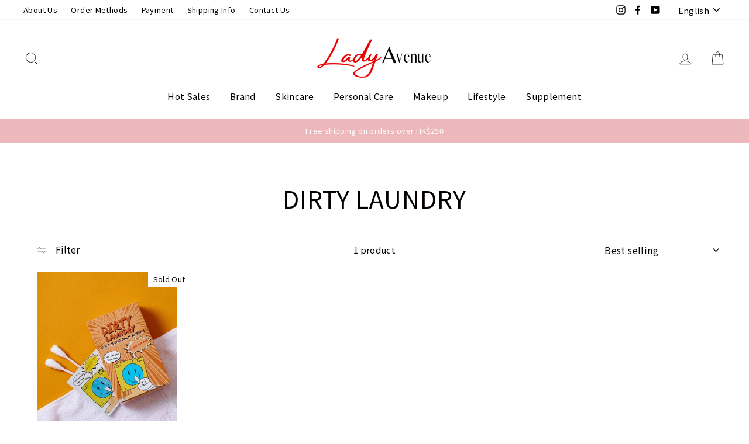

--- FILE ---
content_type: text/html; charset=utf-8
request_url: https://www.ladyavenue.com/collections/dirty-laundry
body_size: 47155
content:




<!doctype html>
<html class="no-js" lang="en">
<head>
  <meta charset="utf-8">
  <meta http-equiv="X-UA-Compatible" content="IE=edge,chrome=1">
  <meta name="viewport" content="width=device-width,initial-scale=1">
  <meta name="theme-color" content="#e98a95">
  <link rel="canonical" href="https://www.ladyavenue.com/collections/dirty-laundry"><link rel="shortcut icon" href="//www.ladyavenue.com/cdn/shop/files/Dark_Green_with_Dots_Landscaping_Logo_2_32x32.png?v=1614286477" type="image/png" /><title>DIRTY LAUNDRY
&ndash; Lady Avenue
</title>
<meta property="og:site_name" content="Lady Avenue">
  <meta property="og:url" content="https://www.ladyavenue.com/collections/dirty-laundry">
  <meta property="og:title" content="DIRTY LAUNDRY">
  <meta property="og:type" content="website">
  <meta property="og:description" content="Lady Avenue is an online store especially for LADY. Here we gather worldwide products for you to have a wonderful shopping experience. "><meta property="og:image" content="http://www.ladyavenue.com/cdn/shop/products/xnKefqhcDU20230207165732_1200_1200x630.jpg?v=1676276767">
  <meta property="og:image:secure_url" content="https://www.ladyavenue.com/cdn/shop/products/xnKefqhcDU20230207165732_1200_1200x630.jpg?v=1676276767">
  <meta name="twitter:site" content="@">
  <meta name="twitter:card" content="summary_large_image">
  <meta name="twitter:title" content="DIRTY LAUNDRY">
  <meta name="twitter:description" content="Lady Avenue is an online store especially for LADY. Here we gather worldwide products for you to have a wonderful shopping experience. ">
<style data-shopify>
  @font-face {
  font-family: Jost;
  font-weight: 400;
  font-style: normal;
  src: url("//www.ladyavenue.com/cdn/fonts/jost/jost_n4.d47a1b6347ce4a4c9f437608011273009d91f2b7.woff2") format("woff2"),
       url("//www.ladyavenue.com/cdn/fonts/jost/jost_n4.791c46290e672b3f85c3d1c651ef2efa3819eadd.woff") format("woff");
}

  @font-face {
  font-family: Jost;
  font-weight: 400;
  font-style: normal;
  src: url("//www.ladyavenue.com/cdn/fonts/jost/jost_n4.d47a1b6347ce4a4c9f437608011273009d91f2b7.woff2") format("woff2"),
       url("//www.ladyavenue.com/cdn/fonts/jost/jost_n4.791c46290e672b3f85c3d1c651ef2efa3819eadd.woff") format("woff");
}


  @font-face {
  font-family: Jost;
  font-weight: 600;
  font-style: normal;
  src: url("//www.ladyavenue.com/cdn/fonts/jost/jost_n6.ec1178db7a7515114a2d84e3dd680832b7af8b99.woff2") format("woff2"),
       url("//www.ladyavenue.com/cdn/fonts/jost/jost_n6.b1178bb6bdd3979fef38e103a3816f6980aeaff9.woff") format("woff");
}

  @font-face {
  font-family: Jost;
  font-weight: 400;
  font-style: italic;
  src: url("//www.ladyavenue.com/cdn/fonts/jost/jost_i4.b690098389649750ada222b9763d55796c5283a5.woff2") format("woff2"),
       url("//www.ladyavenue.com/cdn/fonts/jost/jost_i4.fd766415a47e50b9e391ae7ec04e2ae25e7e28b0.woff") format("woff");
}

  @font-face {
  font-family: Jost;
  font-weight: 600;
  font-style: italic;
  src: url("//www.ladyavenue.com/cdn/fonts/jost/jost_i6.9af7e5f39e3a108c08f24047a4276332d9d7b85e.woff2") format("woff2"),
       url("//www.ladyavenue.com/cdn/fonts/jost/jost_i6.2bf310262638f998ed206777ce0b9a3b98b6fe92.woff") format("woff");
}

</style>
<link href="//www.ladyavenue.com/cdn/shop/t/24/assets/theme.css?v=90690554619550855081696998010" rel="stylesheet" type="text/css" media="all" />
<style data-shopify>
  :root {
    --typeHeaderPrimary: Jost;
    --typeHeaderFallback: sans-serif;
    --typeHeaderSize: 41px;
    --typeHeaderWeight: 400;
    --typeHeaderLineHeight: 1;
    --typeHeaderSpacing: 0.025em;

    --typeBasePrimary:Jost;
    --typeBaseFallback:sans-serif;
    --typeBaseSize: 15px;
    --typeBaseWeight: 400;
    --typeBaseSpacing: 0.025em;
    --typeBaseLineHeight: 1.6;

    --typeCollectionTitle: 29px;

    --iconWeight: 2px;
    --iconLinecaps: miter;

    
      --buttonRadius: 0px;
    

    --colorGridOverlayOpacity: 0.1;
  }
}
</style>
<script>
    document.documentElement.className = document.documentElement.className.replace('no-js', 'js');

    window.theme = window.theme || {};
    theme.routes = {
      cart: "/cart",
      cartAdd: "/cart/add",
      cartChange: "/cart/change"
    };
    theme.strings = {
      soldOut: "Sold Out",
      unavailable: "Unavailable",
      stockLabel: "Only [count] items in stock!",
      willNotShipUntil: "Will not ship until [date]",
      willBeInStockAfter: "Will be in stock after [date]",
      waitingForStock: "Inventory on the way",
      savePrice: "Save [saved_amount]",
      cartEmpty: "Your cart is currently empty.",
      cartTermsConfirmation: "You must agree with the terms and conditions of sales to check out"
    };
    theme.settings = {
      dynamicVariantsEnable: true,
      dynamicVariantType: "button",
      cartType: "drawer",
      moneyFormat: "${{amount}}",
      saveType: "percent",
      recentlyViewedEnabled: false,
      predictiveSearch: true,
      predictiveSearchType: "product,article,page",
      inventoryThreshold: 8,
      quickView: true,
      themeName: 'Impulse',
      themeVersion: "3.2.2"
    };
  </script>

  <script>window.performance && window.performance.mark && window.performance.mark('shopify.content_for_header.start');</script><meta name="google-site-verification" content="ftJlzHZnRgSy2w7ldfdp2U-YT0Z-Zy5vDgvfGD53yEE">
<meta id="shopify-digital-wallet" name="shopify-digital-wallet" content="/15067796/digital_wallets/dialog">
<meta name="shopify-checkout-api-token" content="5a4cd6c0a91cfbe09d1289ddceb64ec1">
<meta id="in-context-paypal-metadata" data-shop-id="15067796" data-venmo-supported="false" data-environment="production" data-locale="en_US" data-paypal-v4="true" data-currency="HKD">
<link rel="alternate" type="application/atom+xml" title="Feed" href="/collections/dirty-laundry.atom" />
<link rel="alternate" hreflang="x-default" href="https://www.ladyavenue.com/collections/dirty-laundry">
<link rel="alternate" hreflang="en" href="https://www.ladyavenue.com/collections/dirty-laundry">
<link rel="alternate" hreflang="zh-Hant" href="https://www.ladyavenue.com/zh/collections/dirty-laundry">
<link rel="alternate" hreflang="en-TW" href="https://www.ladyavenue.com/en-tw/collections/dirty-laundry">
<link rel="alternate" hreflang="zh-Hant-TW" href="https://www.ladyavenue.com/zh-tw/collections/dirty-laundry">
<link rel="alternate" hreflang="zh-Hant-AC" href="https://www.ladyavenue.com/zh/collections/dirty-laundry">
<link rel="alternate" hreflang="zh-Hant-AD" href="https://www.ladyavenue.com/zh/collections/dirty-laundry">
<link rel="alternate" hreflang="zh-Hant-AE" href="https://www.ladyavenue.com/zh/collections/dirty-laundry">
<link rel="alternate" hreflang="zh-Hant-AF" href="https://www.ladyavenue.com/zh/collections/dirty-laundry">
<link rel="alternate" hreflang="zh-Hant-AG" href="https://www.ladyavenue.com/zh/collections/dirty-laundry">
<link rel="alternate" hreflang="zh-Hant-AI" href="https://www.ladyavenue.com/zh/collections/dirty-laundry">
<link rel="alternate" hreflang="zh-Hant-AL" href="https://www.ladyavenue.com/zh/collections/dirty-laundry">
<link rel="alternate" hreflang="zh-Hant-AM" href="https://www.ladyavenue.com/zh/collections/dirty-laundry">
<link rel="alternate" hreflang="zh-Hant-AO" href="https://www.ladyavenue.com/zh/collections/dirty-laundry">
<link rel="alternate" hreflang="zh-Hant-AR" href="https://www.ladyavenue.com/zh/collections/dirty-laundry">
<link rel="alternate" hreflang="zh-Hant-AT" href="https://www.ladyavenue.com/zh/collections/dirty-laundry">
<link rel="alternate" hreflang="zh-Hant-AU" href="https://www.ladyavenue.com/zh/collections/dirty-laundry">
<link rel="alternate" hreflang="zh-Hant-AW" href="https://www.ladyavenue.com/zh/collections/dirty-laundry">
<link rel="alternate" hreflang="zh-Hant-AX" href="https://www.ladyavenue.com/zh/collections/dirty-laundry">
<link rel="alternate" hreflang="zh-Hant-AZ" href="https://www.ladyavenue.com/zh/collections/dirty-laundry">
<link rel="alternate" hreflang="zh-Hant-BA" href="https://www.ladyavenue.com/zh/collections/dirty-laundry">
<link rel="alternate" hreflang="zh-Hant-BB" href="https://www.ladyavenue.com/zh/collections/dirty-laundry">
<link rel="alternate" hreflang="zh-Hant-BD" href="https://www.ladyavenue.com/zh/collections/dirty-laundry">
<link rel="alternate" hreflang="zh-Hant-BE" href="https://www.ladyavenue.com/zh/collections/dirty-laundry">
<link rel="alternate" hreflang="zh-Hant-BF" href="https://www.ladyavenue.com/zh/collections/dirty-laundry">
<link rel="alternate" hreflang="zh-Hant-BG" href="https://www.ladyavenue.com/zh/collections/dirty-laundry">
<link rel="alternate" hreflang="zh-Hant-BH" href="https://www.ladyavenue.com/zh/collections/dirty-laundry">
<link rel="alternate" hreflang="zh-Hant-BI" href="https://www.ladyavenue.com/zh/collections/dirty-laundry">
<link rel="alternate" hreflang="zh-Hant-BJ" href="https://www.ladyavenue.com/zh/collections/dirty-laundry">
<link rel="alternate" hreflang="zh-Hant-BL" href="https://www.ladyavenue.com/zh/collections/dirty-laundry">
<link rel="alternate" hreflang="zh-Hant-BM" href="https://www.ladyavenue.com/zh/collections/dirty-laundry">
<link rel="alternate" hreflang="zh-Hant-BN" href="https://www.ladyavenue.com/zh/collections/dirty-laundry">
<link rel="alternate" hreflang="zh-Hant-BO" href="https://www.ladyavenue.com/zh/collections/dirty-laundry">
<link rel="alternate" hreflang="zh-Hant-BQ" href="https://www.ladyavenue.com/zh/collections/dirty-laundry">
<link rel="alternate" hreflang="zh-Hant-BR" href="https://www.ladyavenue.com/zh/collections/dirty-laundry">
<link rel="alternate" hreflang="zh-Hant-BS" href="https://www.ladyavenue.com/zh/collections/dirty-laundry">
<link rel="alternate" hreflang="zh-Hant-BT" href="https://www.ladyavenue.com/zh/collections/dirty-laundry">
<link rel="alternate" hreflang="zh-Hant-BW" href="https://www.ladyavenue.com/zh/collections/dirty-laundry">
<link rel="alternate" hreflang="zh-Hant-BY" href="https://www.ladyavenue.com/zh/collections/dirty-laundry">
<link rel="alternate" hreflang="zh-Hant-BZ" href="https://www.ladyavenue.com/zh/collections/dirty-laundry">
<link rel="alternate" hreflang="zh-Hant-CA" href="https://www.ladyavenue.com/zh/collections/dirty-laundry">
<link rel="alternate" hreflang="zh-Hant-CC" href="https://www.ladyavenue.com/zh/collections/dirty-laundry">
<link rel="alternate" hreflang="zh-Hant-CD" href="https://www.ladyavenue.com/zh/collections/dirty-laundry">
<link rel="alternate" hreflang="zh-Hant-CF" href="https://www.ladyavenue.com/zh/collections/dirty-laundry">
<link rel="alternate" hreflang="zh-Hant-CG" href="https://www.ladyavenue.com/zh/collections/dirty-laundry">
<link rel="alternate" hreflang="zh-Hant-CH" href="https://www.ladyavenue.com/zh/collections/dirty-laundry">
<link rel="alternate" hreflang="zh-Hant-CI" href="https://www.ladyavenue.com/zh/collections/dirty-laundry">
<link rel="alternate" hreflang="zh-Hant-CK" href="https://www.ladyavenue.com/zh/collections/dirty-laundry">
<link rel="alternate" hreflang="zh-Hant-CL" href="https://www.ladyavenue.com/zh/collections/dirty-laundry">
<link rel="alternate" hreflang="zh-Hant-CM" href="https://www.ladyavenue.com/zh/collections/dirty-laundry">
<link rel="alternate" hreflang="zh-Hant-CN" href="https://www.ladyavenue.com/zh/collections/dirty-laundry">
<link rel="alternate" hreflang="zh-Hant-CO" href="https://www.ladyavenue.com/zh/collections/dirty-laundry">
<link rel="alternate" hreflang="zh-Hant-CR" href="https://www.ladyavenue.com/zh/collections/dirty-laundry">
<link rel="alternate" hreflang="zh-Hant-CV" href="https://www.ladyavenue.com/zh/collections/dirty-laundry">
<link rel="alternate" hreflang="zh-Hant-CW" href="https://www.ladyavenue.com/zh/collections/dirty-laundry">
<link rel="alternate" hreflang="zh-Hant-CX" href="https://www.ladyavenue.com/zh/collections/dirty-laundry">
<link rel="alternate" hreflang="zh-Hant-CY" href="https://www.ladyavenue.com/zh/collections/dirty-laundry">
<link rel="alternate" hreflang="zh-Hant-CZ" href="https://www.ladyavenue.com/zh/collections/dirty-laundry">
<link rel="alternate" hreflang="zh-Hant-DE" href="https://www.ladyavenue.com/zh/collections/dirty-laundry">
<link rel="alternate" hreflang="zh-Hant-DJ" href="https://www.ladyavenue.com/zh/collections/dirty-laundry">
<link rel="alternate" hreflang="zh-Hant-DK" href="https://www.ladyavenue.com/zh/collections/dirty-laundry">
<link rel="alternate" hreflang="zh-Hant-DM" href="https://www.ladyavenue.com/zh/collections/dirty-laundry">
<link rel="alternate" hreflang="zh-Hant-DO" href="https://www.ladyavenue.com/zh/collections/dirty-laundry">
<link rel="alternate" hreflang="zh-Hant-DZ" href="https://www.ladyavenue.com/zh/collections/dirty-laundry">
<link rel="alternate" hreflang="zh-Hant-EC" href="https://www.ladyavenue.com/zh/collections/dirty-laundry">
<link rel="alternate" hreflang="zh-Hant-EE" href="https://www.ladyavenue.com/zh/collections/dirty-laundry">
<link rel="alternate" hreflang="zh-Hant-EG" href="https://www.ladyavenue.com/zh/collections/dirty-laundry">
<link rel="alternate" hreflang="zh-Hant-EH" href="https://www.ladyavenue.com/zh/collections/dirty-laundry">
<link rel="alternate" hreflang="zh-Hant-ER" href="https://www.ladyavenue.com/zh/collections/dirty-laundry">
<link rel="alternate" hreflang="zh-Hant-ES" href="https://www.ladyavenue.com/zh/collections/dirty-laundry">
<link rel="alternate" hreflang="zh-Hant-ET" href="https://www.ladyavenue.com/zh/collections/dirty-laundry">
<link rel="alternate" hreflang="zh-Hant-FI" href="https://www.ladyavenue.com/zh/collections/dirty-laundry">
<link rel="alternate" hreflang="zh-Hant-FJ" href="https://www.ladyavenue.com/zh/collections/dirty-laundry">
<link rel="alternate" hreflang="zh-Hant-FK" href="https://www.ladyavenue.com/zh/collections/dirty-laundry">
<link rel="alternate" hreflang="zh-Hant-FO" href="https://www.ladyavenue.com/zh/collections/dirty-laundry">
<link rel="alternate" hreflang="zh-Hant-FR" href="https://www.ladyavenue.com/zh/collections/dirty-laundry">
<link rel="alternate" hreflang="zh-Hant-GA" href="https://www.ladyavenue.com/zh/collections/dirty-laundry">
<link rel="alternate" hreflang="zh-Hant-GB" href="https://www.ladyavenue.com/zh/collections/dirty-laundry">
<link rel="alternate" hreflang="zh-Hant-GD" href="https://www.ladyavenue.com/zh/collections/dirty-laundry">
<link rel="alternate" hreflang="zh-Hant-GE" href="https://www.ladyavenue.com/zh/collections/dirty-laundry">
<link rel="alternate" hreflang="zh-Hant-GF" href="https://www.ladyavenue.com/zh/collections/dirty-laundry">
<link rel="alternate" hreflang="zh-Hant-GG" href="https://www.ladyavenue.com/zh/collections/dirty-laundry">
<link rel="alternate" hreflang="zh-Hant-GH" href="https://www.ladyavenue.com/zh/collections/dirty-laundry">
<link rel="alternate" hreflang="zh-Hant-GI" href="https://www.ladyavenue.com/zh/collections/dirty-laundry">
<link rel="alternate" hreflang="zh-Hant-GL" href="https://www.ladyavenue.com/zh/collections/dirty-laundry">
<link rel="alternate" hreflang="zh-Hant-GM" href="https://www.ladyavenue.com/zh/collections/dirty-laundry">
<link rel="alternate" hreflang="zh-Hant-GN" href="https://www.ladyavenue.com/zh/collections/dirty-laundry">
<link rel="alternate" hreflang="zh-Hant-GP" href="https://www.ladyavenue.com/zh/collections/dirty-laundry">
<link rel="alternate" hreflang="zh-Hant-GQ" href="https://www.ladyavenue.com/zh/collections/dirty-laundry">
<link rel="alternate" hreflang="zh-Hant-GR" href="https://www.ladyavenue.com/zh/collections/dirty-laundry">
<link rel="alternate" hreflang="zh-Hant-GS" href="https://www.ladyavenue.com/zh/collections/dirty-laundry">
<link rel="alternate" hreflang="zh-Hant-GT" href="https://www.ladyavenue.com/zh/collections/dirty-laundry">
<link rel="alternate" hreflang="zh-Hant-GW" href="https://www.ladyavenue.com/zh/collections/dirty-laundry">
<link rel="alternate" hreflang="zh-Hant-GY" href="https://www.ladyavenue.com/zh/collections/dirty-laundry">
<link rel="alternate" hreflang="zh-Hant-HK" href="https://www.ladyavenue.com/zh/collections/dirty-laundry">
<link rel="alternate" hreflang="zh-Hant-HN" href="https://www.ladyavenue.com/zh/collections/dirty-laundry">
<link rel="alternate" hreflang="zh-Hant-HR" href="https://www.ladyavenue.com/zh/collections/dirty-laundry">
<link rel="alternate" hreflang="zh-Hant-HT" href="https://www.ladyavenue.com/zh/collections/dirty-laundry">
<link rel="alternate" hreflang="zh-Hant-HU" href="https://www.ladyavenue.com/zh/collections/dirty-laundry">
<link rel="alternate" hreflang="zh-Hant-ID" href="https://www.ladyavenue.com/zh/collections/dirty-laundry">
<link rel="alternate" hreflang="zh-Hant-IE" href="https://www.ladyavenue.com/zh/collections/dirty-laundry">
<link rel="alternate" hreflang="zh-Hant-IL" href="https://www.ladyavenue.com/zh/collections/dirty-laundry">
<link rel="alternate" hreflang="zh-Hant-IM" href="https://www.ladyavenue.com/zh/collections/dirty-laundry">
<link rel="alternate" hreflang="zh-Hant-IN" href="https://www.ladyavenue.com/zh/collections/dirty-laundry">
<link rel="alternate" hreflang="zh-Hant-IO" href="https://www.ladyavenue.com/zh/collections/dirty-laundry">
<link rel="alternate" hreflang="zh-Hant-IQ" href="https://www.ladyavenue.com/zh/collections/dirty-laundry">
<link rel="alternate" hreflang="zh-Hant-IS" href="https://www.ladyavenue.com/zh/collections/dirty-laundry">
<link rel="alternate" hreflang="zh-Hant-IT" href="https://www.ladyavenue.com/zh/collections/dirty-laundry">
<link rel="alternate" hreflang="zh-Hant-JE" href="https://www.ladyavenue.com/zh/collections/dirty-laundry">
<link rel="alternate" hreflang="zh-Hant-JM" href="https://www.ladyavenue.com/zh/collections/dirty-laundry">
<link rel="alternate" hreflang="zh-Hant-JO" href="https://www.ladyavenue.com/zh/collections/dirty-laundry">
<link rel="alternate" hreflang="zh-Hant-JP" href="https://www.ladyavenue.com/zh/collections/dirty-laundry">
<link rel="alternate" hreflang="zh-Hant-KE" href="https://www.ladyavenue.com/zh/collections/dirty-laundry">
<link rel="alternate" hreflang="zh-Hant-KG" href="https://www.ladyavenue.com/zh/collections/dirty-laundry">
<link rel="alternate" hreflang="zh-Hant-KH" href="https://www.ladyavenue.com/zh/collections/dirty-laundry">
<link rel="alternate" hreflang="zh-Hant-KI" href="https://www.ladyavenue.com/zh/collections/dirty-laundry">
<link rel="alternate" hreflang="zh-Hant-KM" href="https://www.ladyavenue.com/zh/collections/dirty-laundry">
<link rel="alternate" hreflang="zh-Hant-KN" href="https://www.ladyavenue.com/zh/collections/dirty-laundry">
<link rel="alternate" hreflang="zh-Hant-KR" href="https://www.ladyavenue.com/zh/collections/dirty-laundry">
<link rel="alternate" hreflang="zh-Hant-KW" href="https://www.ladyavenue.com/zh/collections/dirty-laundry">
<link rel="alternate" hreflang="zh-Hant-KY" href="https://www.ladyavenue.com/zh/collections/dirty-laundry">
<link rel="alternate" hreflang="zh-Hant-KZ" href="https://www.ladyavenue.com/zh/collections/dirty-laundry">
<link rel="alternate" hreflang="zh-Hant-LA" href="https://www.ladyavenue.com/zh/collections/dirty-laundry">
<link rel="alternate" hreflang="zh-Hant-LB" href="https://www.ladyavenue.com/zh/collections/dirty-laundry">
<link rel="alternate" hreflang="zh-Hant-LC" href="https://www.ladyavenue.com/zh/collections/dirty-laundry">
<link rel="alternate" hreflang="zh-Hant-LI" href="https://www.ladyavenue.com/zh/collections/dirty-laundry">
<link rel="alternate" hreflang="zh-Hant-LK" href="https://www.ladyavenue.com/zh/collections/dirty-laundry">
<link rel="alternate" hreflang="zh-Hant-LR" href="https://www.ladyavenue.com/zh/collections/dirty-laundry">
<link rel="alternate" hreflang="zh-Hant-LS" href="https://www.ladyavenue.com/zh/collections/dirty-laundry">
<link rel="alternate" hreflang="zh-Hant-LT" href="https://www.ladyavenue.com/zh/collections/dirty-laundry">
<link rel="alternate" hreflang="zh-Hant-LU" href="https://www.ladyavenue.com/zh/collections/dirty-laundry">
<link rel="alternate" hreflang="zh-Hant-LV" href="https://www.ladyavenue.com/zh/collections/dirty-laundry">
<link rel="alternate" hreflang="zh-Hant-LY" href="https://www.ladyavenue.com/zh/collections/dirty-laundry">
<link rel="alternate" hreflang="zh-Hant-MA" href="https://www.ladyavenue.com/zh/collections/dirty-laundry">
<link rel="alternate" hreflang="zh-Hant-MC" href="https://www.ladyavenue.com/zh/collections/dirty-laundry">
<link rel="alternate" hreflang="zh-Hant-MD" href="https://www.ladyavenue.com/zh/collections/dirty-laundry">
<link rel="alternate" hreflang="zh-Hant-ME" href="https://www.ladyavenue.com/zh/collections/dirty-laundry">
<link rel="alternate" hreflang="zh-Hant-MF" href="https://www.ladyavenue.com/zh/collections/dirty-laundry">
<link rel="alternate" hreflang="zh-Hant-MG" href="https://www.ladyavenue.com/zh/collections/dirty-laundry">
<link rel="alternate" hreflang="zh-Hant-MK" href="https://www.ladyavenue.com/zh/collections/dirty-laundry">
<link rel="alternate" hreflang="zh-Hant-ML" href="https://www.ladyavenue.com/zh/collections/dirty-laundry">
<link rel="alternate" hreflang="zh-Hant-MM" href="https://www.ladyavenue.com/zh/collections/dirty-laundry">
<link rel="alternate" hreflang="zh-Hant-MN" href="https://www.ladyavenue.com/zh/collections/dirty-laundry">
<link rel="alternate" hreflang="zh-Hant-MO" href="https://www.ladyavenue.com/zh/collections/dirty-laundry">
<link rel="alternate" hreflang="zh-Hant-MQ" href="https://www.ladyavenue.com/zh/collections/dirty-laundry">
<link rel="alternate" hreflang="zh-Hant-MR" href="https://www.ladyavenue.com/zh/collections/dirty-laundry">
<link rel="alternate" hreflang="zh-Hant-MS" href="https://www.ladyavenue.com/zh/collections/dirty-laundry">
<link rel="alternate" hreflang="zh-Hant-MT" href="https://www.ladyavenue.com/zh/collections/dirty-laundry">
<link rel="alternate" hreflang="zh-Hant-MU" href="https://www.ladyavenue.com/zh/collections/dirty-laundry">
<link rel="alternate" hreflang="zh-Hant-MV" href="https://www.ladyavenue.com/zh/collections/dirty-laundry">
<link rel="alternate" hreflang="zh-Hant-MW" href="https://www.ladyavenue.com/zh/collections/dirty-laundry">
<link rel="alternate" hreflang="zh-Hant-MX" href="https://www.ladyavenue.com/zh/collections/dirty-laundry">
<link rel="alternate" hreflang="zh-Hant-MY" href="https://www.ladyavenue.com/zh/collections/dirty-laundry">
<link rel="alternate" hreflang="zh-Hant-MZ" href="https://www.ladyavenue.com/zh/collections/dirty-laundry">
<link rel="alternate" hreflang="zh-Hant-NA" href="https://www.ladyavenue.com/zh/collections/dirty-laundry">
<link rel="alternate" hreflang="zh-Hant-NC" href="https://www.ladyavenue.com/zh/collections/dirty-laundry">
<link rel="alternate" hreflang="zh-Hant-NE" href="https://www.ladyavenue.com/zh/collections/dirty-laundry">
<link rel="alternate" hreflang="zh-Hant-NF" href="https://www.ladyavenue.com/zh/collections/dirty-laundry">
<link rel="alternate" hreflang="zh-Hant-NG" href="https://www.ladyavenue.com/zh/collections/dirty-laundry">
<link rel="alternate" hreflang="zh-Hant-NI" href="https://www.ladyavenue.com/zh/collections/dirty-laundry">
<link rel="alternate" hreflang="zh-Hant-NL" href="https://www.ladyavenue.com/zh/collections/dirty-laundry">
<link rel="alternate" hreflang="zh-Hant-NO" href="https://www.ladyavenue.com/zh/collections/dirty-laundry">
<link rel="alternate" hreflang="zh-Hant-NP" href="https://www.ladyavenue.com/zh/collections/dirty-laundry">
<link rel="alternate" hreflang="zh-Hant-NR" href="https://www.ladyavenue.com/zh/collections/dirty-laundry">
<link rel="alternate" hreflang="zh-Hant-NU" href="https://www.ladyavenue.com/zh/collections/dirty-laundry">
<link rel="alternate" hreflang="zh-Hant-NZ" href="https://www.ladyavenue.com/zh/collections/dirty-laundry">
<link rel="alternate" hreflang="zh-Hant-OM" href="https://www.ladyavenue.com/zh/collections/dirty-laundry">
<link rel="alternate" hreflang="zh-Hant-PA" href="https://www.ladyavenue.com/zh/collections/dirty-laundry">
<link rel="alternate" hreflang="zh-Hant-PE" href="https://www.ladyavenue.com/zh/collections/dirty-laundry">
<link rel="alternate" hreflang="zh-Hant-PF" href="https://www.ladyavenue.com/zh/collections/dirty-laundry">
<link rel="alternate" hreflang="zh-Hant-PG" href="https://www.ladyavenue.com/zh/collections/dirty-laundry">
<link rel="alternate" hreflang="zh-Hant-PH" href="https://www.ladyavenue.com/zh/collections/dirty-laundry">
<link rel="alternate" hreflang="zh-Hant-PK" href="https://www.ladyavenue.com/zh/collections/dirty-laundry">
<link rel="alternate" hreflang="zh-Hant-PL" href="https://www.ladyavenue.com/zh/collections/dirty-laundry">
<link rel="alternate" hreflang="zh-Hant-PM" href="https://www.ladyavenue.com/zh/collections/dirty-laundry">
<link rel="alternate" hreflang="zh-Hant-PN" href="https://www.ladyavenue.com/zh/collections/dirty-laundry">
<link rel="alternate" hreflang="zh-Hant-PS" href="https://www.ladyavenue.com/zh/collections/dirty-laundry">
<link rel="alternate" hreflang="zh-Hant-PT" href="https://www.ladyavenue.com/zh/collections/dirty-laundry">
<link rel="alternate" hreflang="zh-Hant-PY" href="https://www.ladyavenue.com/zh/collections/dirty-laundry">
<link rel="alternate" hreflang="zh-Hant-QA" href="https://www.ladyavenue.com/zh/collections/dirty-laundry">
<link rel="alternate" hreflang="zh-Hant-RE" href="https://www.ladyavenue.com/zh/collections/dirty-laundry">
<link rel="alternate" hreflang="zh-Hant-RO" href="https://www.ladyavenue.com/zh/collections/dirty-laundry">
<link rel="alternate" hreflang="zh-Hant-RS" href="https://www.ladyavenue.com/zh/collections/dirty-laundry">
<link rel="alternate" hreflang="zh-Hant-RU" href="https://www.ladyavenue.com/zh/collections/dirty-laundry">
<link rel="alternate" hreflang="zh-Hant-RW" href="https://www.ladyavenue.com/zh/collections/dirty-laundry">
<link rel="alternate" hreflang="zh-Hant-SA" href="https://www.ladyavenue.com/zh/collections/dirty-laundry">
<link rel="alternate" hreflang="zh-Hant-SB" href="https://www.ladyavenue.com/zh/collections/dirty-laundry">
<link rel="alternate" hreflang="zh-Hant-SC" href="https://www.ladyavenue.com/zh/collections/dirty-laundry">
<link rel="alternate" hreflang="zh-Hant-SD" href="https://www.ladyavenue.com/zh/collections/dirty-laundry">
<link rel="alternate" hreflang="zh-Hant-SE" href="https://www.ladyavenue.com/zh/collections/dirty-laundry">
<link rel="alternate" hreflang="zh-Hant-SG" href="https://www.ladyavenue.com/zh/collections/dirty-laundry">
<link rel="alternate" hreflang="zh-Hant-SH" href="https://www.ladyavenue.com/zh/collections/dirty-laundry">
<link rel="alternate" hreflang="zh-Hant-SI" href="https://www.ladyavenue.com/zh/collections/dirty-laundry">
<link rel="alternate" hreflang="zh-Hant-SJ" href="https://www.ladyavenue.com/zh/collections/dirty-laundry">
<link rel="alternate" hreflang="zh-Hant-SK" href="https://www.ladyavenue.com/zh/collections/dirty-laundry">
<link rel="alternate" hreflang="zh-Hant-SL" href="https://www.ladyavenue.com/zh/collections/dirty-laundry">
<link rel="alternate" hreflang="zh-Hant-SM" href="https://www.ladyavenue.com/zh/collections/dirty-laundry">
<link rel="alternate" hreflang="zh-Hant-SN" href="https://www.ladyavenue.com/zh/collections/dirty-laundry">
<link rel="alternate" hreflang="zh-Hant-SO" href="https://www.ladyavenue.com/zh/collections/dirty-laundry">
<link rel="alternate" hreflang="zh-Hant-SR" href="https://www.ladyavenue.com/zh/collections/dirty-laundry">
<link rel="alternate" hreflang="zh-Hant-SS" href="https://www.ladyavenue.com/zh/collections/dirty-laundry">
<link rel="alternate" hreflang="zh-Hant-ST" href="https://www.ladyavenue.com/zh/collections/dirty-laundry">
<link rel="alternate" hreflang="zh-Hant-SV" href="https://www.ladyavenue.com/zh/collections/dirty-laundry">
<link rel="alternate" hreflang="zh-Hant-SX" href="https://www.ladyavenue.com/zh/collections/dirty-laundry">
<link rel="alternate" hreflang="zh-Hant-SZ" href="https://www.ladyavenue.com/zh/collections/dirty-laundry">
<link rel="alternate" hreflang="zh-Hant-TA" href="https://www.ladyavenue.com/zh/collections/dirty-laundry">
<link rel="alternate" hreflang="zh-Hant-TC" href="https://www.ladyavenue.com/zh/collections/dirty-laundry">
<link rel="alternate" hreflang="zh-Hant-TD" href="https://www.ladyavenue.com/zh/collections/dirty-laundry">
<link rel="alternate" hreflang="zh-Hant-TF" href="https://www.ladyavenue.com/zh/collections/dirty-laundry">
<link rel="alternate" hreflang="zh-Hant-TG" href="https://www.ladyavenue.com/zh/collections/dirty-laundry">
<link rel="alternate" hreflang="zh-Hant-TH" href="https://www.ladyavenue.com/zh/collections/dirty-laundry">
<link rel="alternate" hreflang="zh-Hant-TJ" href="https://www.ladyavenue.com/zh/collections/dirty-laundry">
<link rel="alternate" hreflang="zh-Hant-TK" href="https://www.ladyavenue.com/zh/collections/dirty-laundry">
<link rel="alternate" hreflang="zh-Hant-TL" href="https://www.ladyavenue.com/zh/collections/dirty-laundry">
<link rel="alternate" hreflang="zh-Hant-TM" href="https://www.ladyavenue.com/zh/collections/dirty-laundry">
<link rel="alternate" hreflang="zh-Hant-TN" href="https://www.ladyavenue.com/zh/collections/dirty-laundry">
<link rel="alternate" hreflang="zh-Hant-TO" href="https://www.ladyavenue.com/zh/collections/dirty-laundry">
<link rel="alternate" hreflang="zh-Hant-TR" href="https://www.ladyavenue.com/zh/collections/dirty-laundry">
<link rel="alternate" hreflang="zh-Hant-TT" href="https://www.ladyavenue.com/zh/collections/dirty-laundry">
<link rel="alternate" hreflang="zh-Hant-TV" href="https://www.ladyavenue.com/zh/collections/dirty-laundry">
<link rel="alternate" hreflang="zh-Hant-TZ" href="https://www.ladyavenue.com/zh/collections/dirty-laundry">
<link rel="alternate" hreflang="zh-Hant-UA" href="https://www.ladyavenue.com/zh/collections/dirty-laundry">
<link rel="alternate" hreflang="zh-Hant-UG" href="https://www.ladyavenue.com/zh/collections/dirty-laundry">
<link rel="alternate" hreflang="zh-Hant-UM" href="https://www.ladyavenue.com/zh/collections/dirty-laundry">
<link rel="alternate" hreflang="zh-Hant-UY" href="https://www.ladyavenue.com/zh/collections/dirty-laundry">
<link rel="alternate" hreflang="zh-Hant-UZ" href="https://www.ladyavenue.com/zh/collections/dirty-laundry">
<link rel="alternate" hreflang="zh-Hant-VA" href="https://www.ladyavenue.com/zh/collections/dirty-laundry">
<link rel="alternate" hreflang="zh-Hant-VC" href="https://www.ladyavenue.com/zh/collections/dirty-laundry">
<link rel="alternate" hreflang="zh-Hant-VE" href="https://www.ladyavenue.com/zh/collections/dirty-laundry">
<link rel="alternate" hreflang="zh-Hant-VG" href="https://www.ladyavenue.com/zh/collections/dirty-laundry">
<link rel="alternate" hreflang="zh-Hant-VN" href="https://www.ladyavenue.com/zh/collections/dirty-laundry">
<link rel="alternate" hreflang="zh-Hant-VU" href="https://www.ladyavenue.com/zh/collections/dirty-laundry">
<link rel="alternate" hreflang="zh-Hant-WF" href="https://www.ladyavenue.com/zh/collections/dirty-laundry">
<link rel="alternate" hreflang="zh-Hant-WS" href="https://www.ladyavenue.com/zh/collections/dirty-laundry">
<link rel="alternate" hreflang="zh-Hant-XK" href="https://www.ladyavenue.com/zh/collections/dirty-laundry">
<link rel="alternate" hreflang="zh-Hant-YE" href="https://www.ladyavenue.com/zh/collections/dirty-laundry">
<link rel="alternate" hreflang="zh-Hant-YT" href="https://www.ladyavenue.com/zh/collections/dirty-laundry">
<link rel="alternate" hreflang="zh-Hant-ZA" href="https://www.ladyavenue.com/zh/collections/dirty-laundry">
<link rel="alternate" hreflang="zh-Hant-ZM" href="https://www.ladyavenue.com/zh/collections/dirty-laundry">
<link rel="alternate" hreflang="zh-Hant-ZW" href="https://www.ladyavenue.com/zh/collections/dirty-laundry">
<link rel="alternate" type="application/json+oembed" href="https://www.ladyavenue.com/collections/dirty-laundry.oembed">
<script async="async" src="/checkouts/internal/preloads.js?locale=en-HK"></script>
<script id="apple-pay-shop-capabilities" type="application/json">{"shopId":15067796,"countryCode":"HK","currencyCode":"HKD","merchantCapabilities":["supports3DS"],"merchantId":"gid:\/\/shopify\/Shop\/15067796","merchantName":"Lady Avenue","requiredBillingContactFields":["postalAddress","email","phone"],"requiredShippingContactFields":["postalAddress","email","phone"],"shippingType":"shipping","supportedNetworks":["visa","masterCard","amex"],"total":{"type":"pending","label":"Lady Avenue","amount":"1.00"},"shopifyPaymentsEnabled":true,"supportsSubscriptions":true}</script>
<script id="shopify-features" type="application/json">{"accessToken":"5a4cd6c0a91cfbe09d1289ddceb64ec1","betas":["rich-media-storefront-analytics"],"domain":"www.ladyavenue.com","predictiveSearch":true,"shopId":15067796,"locale":"en"}</script>
<script>var Shopify = Shopify || {};
Shopify.shop = "lady-avenue.myshopify.com";
Shopify.locale = "en";
Shopify.currency = {"active":"HKD","rate":"1.0"};
Shopify.country = "HK";
Shopify.theme = {"name":"Impulse","id":81220698182,"schema_name":"Impulse","schema_version":"3.2.2","theme_store_id":857,"role":"main"};
Shopify.theme.handle = "null";
Shopify.theme.style = {"id":null,"handle":null};
Shopify.cdnHost = "www.ladyavenue.com/cdn";
Shopify.routes = Shopify.routes || {};
Shopify.routes.root = "/";</script>
<script type="module">!function(o){(o.Shopify=o.Shopify||{}).modules=!0}(window);</script>
<script>!function(o){function n(){var o=[];function n(){o.push(Array.prototype.slice.apply(arguments))}return n.q=o,n}var t=o.Shopify=o.Shopify||{};t.loadFeatures=n(),t.autoloadFeatures=n()}(window);</script>
<script id="shop-js-analytics" type="application/json">{"pageType":"collection"}</script>
<script defer="defer" async type="module" src="//www.ladyavenue.com/cdn/shopifycloud/shop-js/modules/v2/client.init-shop-cart-sync_WVOgQShq.en.esm.js"></script>
<script defer="defer" async type="module" src="//www.ladyavenue.com/cdn/shopifycloud/shop-js/modules/v2/chunk.common_C_13GLB1.esm.js"></script>
<script defer="defer" async type="module" src="//www.ladyavenue.com/cdn/shopifycloud/shop-js/modules/v2/chunk.modal_CLfMGd0m.esm.js"></script>
<script type="module">
  await import("//www.ladyavenue.com/cdn/shopifycloud/shop-js/modules/v2/client.init-shop-cart-sync_WVOgQShq.en.esm.js");
await import("//www.ladyavenue.com/cdn/shopifycloud/shop-js/modules/v2/chunk.common_C_13GLB1.esm.js");
await import("//www.ladyavenue.com/cdn/shopifycloud/shop-js/modules/v2/chunk.modal_CLfMGd0m.esm.js");

  window.Shopify.SignInWithShop?.initShopCartSync?.({"fedCMEnabled":true,"windoidEnabled":true});

</script>
<script>(function() {
  var isLoaded = false;
  function asyncLoad() {
    if (isLoaded) return;
    isLoaded = true;
    var urls = ["https:\/\/cdn.autoketing.org\/sdk-cdn\/sales-pop\/dist\/sales-pop-embed.js?t=1625028363803999371\u0026shop=lady-avenue.myshopify.com","https:\/\/cks3.amplifiedcdn.com\/ckjs.production.min.js?unique_id=lady-avenue.myshopify.com\u0026shop=lady-avenue.myshopify.com","https:\/\/cdn.nfcube.com\/instafeed-fc9cb0b3c4e1b7f0222796b442e6e07c.js?shop=lady-avenue.myshopify.com","https:\/\/ccjs.amplifiedcdn.com\/ccjs.umd.js?unique_id=lady-avenue.myshopify.com\u0026shop=lady-avenue.myshopify.com"];
    for (var i = 0; i < urls.length; i++) {
      var s = document.createElement('script');
      s.type = 'text/javascript';
      s.async = true;
      s.src = urls[i];
      var x = document.getElementsByTagName('script')[0];
      x.parentNode.insertBefore(s, x);
    }
  };
  if(window.attachEvent) {
    window.attachEvent('onload', asyncLoad);
  } else {
    window.addEventListener('load', asyncLoad, false);
  }
})();</script>
<script id="__st">var __st={"a":15067796,"offset":28800,"reqid":"90cc161e-edec-4146-8b5b-ee744cb4f3f1-1769679765","pageurl":"www.ladyavenue.com\/collections\/dirty-laundry","u":"15ce81bccc23","p":"collection","rtyp":"collection","rid":270336458822};</script>
<script>window.ShopifyPaypalV4VisibilityTracking = true;</script>
<script id="captcha-bootstrap">!function(){'use strict';const t='contact',e='account',n='new_comment',o=[[t,t],['blogs',n],['comments',n],[t,'customer']],c=[[e,'customer_login'],[e,'guest_login'],[e,'recover_customer_password'],[e,'create_customer']],r=t=>t.map((([t,e])=>`form[action*='/${t}']:not([data-nocaptcha='true']) input[name='form_type'][value='${e}']`)).join(','),a=t=>()=>t?[...document.querySelectorAll(t)].map((t=>t.form)):[];function s(){const t=[...o],e=r(t);return a(e)}const i='password',u='form_key',d=['recaptcha-v3-token','g-recaptcha-response','h-captcha-response',i],f=()=>{try{return window.sessionStorage}catch{return}},m='__shopify_v',_=t=>t.elements[u];function p(t,e,n=!1){try{const o=window.sessionStorage,c=JSON.parse(o.getItem(e)),{data:r}=function(t){const{data:e,action:n}=t;return t[m]||n?{data:e,action:n}:{data:t,action:n}}(c);for(const[e,n]of Object.entries(r))t.elements[e]&&(t.elements[e].value=n);n&&o.removeItem(e)}catch(o){console.error('form repopulation failed',{error:o})}}const l='form_type',E='cptcha';function T(t){t.dataset[E]=!0}const w=window,h=w.document,L='Shopify',v='ce_forms',y='captcha';let A=!1;((t,e)=>{const n=(g='f06e6c50-85a8-45c8-87d0-21a2b65856fe',I='https://cdn.shopify.com/shopifycloud/storefront-forms-hcaptcha/ce_storefront_forms_captcha_hcaptcha.v1.5.2.iife.js',D={infoText:'Protected by hCaptcha',privacyText:'Privacy',termsText:'Terms'},(t,e,n)=>{const o=w[L][v],c=o.bindForm;if(c)return c(t,g,e,D).then(n);var r;o.q.push([[t,g,e,D],n]),r=I,A||(h.body.append(Object.assign(h.createElement('script'),{id:'captcha-provider',async:!0,src:r})),A=!0)});var g,I,D;w[L]=w[L]||{},w[L][v]=w[L][v]||{},w[L][v].q=[],w[L][y]=w[L][y]||{},w[L][y].protect=function(t,e){n(t,void 0,e),T(t)},Object.freeze(w[L][y]),function(t,e,n,w,h,L){const[v,y,A,g]=function(t,e,n){const i=e?o:[],u=t?c:[],d=[...i,...u],f=r(d),m=r(i),_=r(d.filter((([t,e])=>n.includes(e))));return[a(f),a(m),a(_),s()]}(w,h,L),I=t=>{const e=t.target;return e instanceof HTMLFormElement?e:e&&e.form},D=t=>v().includes(t);t.addEventListener('submit',(t=>{const e=I(t);if(!e)return;const n=D(e)&&!e.dataset.hcaptchaBound&&!e.dataset.recaptchaBound,o=_(e),c=g().includes(e)&&(!o||!o.value);(n||c)&&t.preventDefault(),c&&!n&&(function(t){try{if(!f())return;!function(t){const e=f();if(!e)return;const n=_(t);if(!n)return;const o=n.value;o&&e.removeItem(o)}(t);const e=Array.from(Array(32),(()=>Math.random().toString(36)[2])).join('');!function(t,e){_(t)||t.append(Object.assign(document.createElement('input'),{type:'hidden',name:u})),t.elements[u].value=e}(t,e),function(t,e){const n=f();if(!n)return;const o=[...t.querySelectorAll(`input[type='${i}']`)].map((({name:t})=>t)),c=[...d,...o],r={};for(const[a,s]of new FormData(t).entries())c.includes(a)||(r[a]=s);n.setItem(e,JSON.stringify({[m]:1,action:t.action,data:r}))}(t,e)}catch(e){console.error('failed to persist form',e)}}(e),e.submit())}));const S=(t,e)=>{t&&!t.dataset[E]&&(n(t,e.some((e=>e===t))),T(t))};for(const o of['focusin','change'])t.addEventListener(o,(t=>{const e=I(t);D(e)&&S(e,y())}));const B=e.get('form_key'),M=e.get(l),P=B&&M;t.addEventListener('DOMContentLoaded',(()=>{const t=y();if(P)for(const e of t)e.elements[l].value===M&&p(e,B);[...new Set([...A(),...v().filter((t=>'true'===t.dataset.shopifyCaptcha))])].forEach((e=>S(e,t)))}))}(h,new URLSearchParams(w.location.search),n,t,e,['guest_login'])})(!0,!0)}();</script>
<script integrity="sha256-4kQ18oKyAcykRKYeNunJcIwy7WH5gtpwJnB7kiuLZ1E=" data-source-attribution="shopify.loadfeatures" defer="defer" src="//www.ladyavenue.com/cdn/shopifycloud/storefront/assets/storefront/load_feature-a0a9edcb.js" crossorigin="anonymous"></script>
<script data-source-attribution="shopify.dynamic_checkout.dynamic.init">var Shopify=Shopify||{};Shopify.PaymentButton=Shopify.PaymentButton||{isStorefrontPortableWallets:!0,init:function(){window.Shopify.PaymentButton.init=function(){};var t=document.createElement("script");t.src="https://www.ladyavenue.com/cdn/shopifycloud/portable-wallets/latest/portable-wallets.en.js",t.type="module",document.head.appendChild(t)}};
</script>
<script data-source-attribution="shopify.dynamic_checkout.buyer_consent">
  function portableWalletsHideBuyerConsent(e){var t=document.getElementById("shopify-buyer-consent"),n=document.getElementById("shopify-subscription-policy-button");t&&n&&(t.classList.add("hidden"),t.setAttribute("aria-hidden","true"),n.removeEventListener("click",e))}function portableWalletsShowBuyerConsent(e){var t=document.getElementById("shopify-buyer-consent"),n=document.getElementById("shopify-subscription-policy-button");t&&n&&(t.classList.remove("hidden"),t.removeAttribute("aria-hidden"),n.addEventListener("click",e))}window.Shopify?.PaymentButton&&(window.Shopify.PaymentButton.hideBuyerConsent=portableWalletsHideBuyerConsent,window.Shopify.PaymentButton.showBuyerConsent=portableWalletsShowBuyerConsent);
</script>
<script data-source-attribution="shopify.dynamic_checkout.cart.bootstrap">document.addEventListener("DOMContentLoaded",(function(){function t(){return document.querySelector("shopify-accelerated-checkout-cart, shopify-accelerated-checkout")}if(t())Shopify.PaymentButton.init();else{new MutationObserver((function(e,n){t()&&(Shopify.PaymentButton.init(),n.disconnect())})).observe(document.body,{childList:!0,subtree:!0})}}));
</script>
<link id="shopify-accelerated-checkout-styles" rel="stylesheet" media="screen" href="https://www.ladyavenue.com/cdn/shopifycloud/portable-wallets/latest/accelerated-checkout-backwards-compat.css" crossorigin="anonymous">
<style id="shopify-accelerated-checkout-cart">
        #shopify-buyer-consent {
  margin-top: 1em;
  display: inline-block;
  width: 100%;
}

#shopify-buyer-consent.hidden {
  display: none;
}

#shopify-subscription-policy-button {
  background: none;
  border: none;
  padding: 0;
  text-decoration: underline;
  font-size: inherit;
  cursor: pointer;
}

#shopify-subscription-policy-button::before {
  box-shadow: none;
}

      </style>

<script>window.performance && window.performance.mark && window.performance.mark('shopify.content_for_header.end');</script>  

  <script src="//www.ladyavenue.com/cdn/shop/t/24/assets/vendor-scripts-v6.js" defer="defer"></script>

  
    <link rel="preload" as="style" href="//www.ladyavenue.com/cdn/shop/t/24/assets/currency-flags.css?v=75482696549506390791595238661" onload="this.onload=null;this.rel='stylesheet'">
    <noscript><link rel="stylesheet" href="//www.ladyavenue.com/cdn/shop/t/24/assets/currency-flags.css?v=75482696549506390791595238661"></noscript>
  

  <script src="//www.ladyavenue.com/cdn/shop/t/24/assets/theme.js?v=103268046175867797171595238665" defer="defer"></script><!-- BeginConsistentCartAddon -->  <script>    Shopify.customer_logged_in = false ;  Shopify.customer_email = "" ;  Shopify.log_uuids = true;    </script>  <!-- EndConsistentCartAddon -->
<!-- BEGIN app block: shopify://apps/t-lab-ai-language-translate/blocks/custom_translations/b5b83690-efd4-434d-8c6a-a5cef4019faf --><!-- BEGIN app snippet: custom_translation_scripts --><script>
(()=>{var o=/\([0-9]+?\)$/,M=/\r?\n|\r|\t|\xa0|\u200B|\u200E|&nbsp;| /g,v=/<\/?[a-z][\s\S]*>/i,t=/^(https?:\/\/|\/\/)[^\s/$.?#].[^\s]*$/i,k=/\{\{\s*([a-zA-Z_]\w*)\s*\}\}/g,p=/\{\{\s*([a-zA-Z_]\w*)\s*\}\}/,r=/^(https:)?\/\/cdn\.shopify\.com\/(.+)\.(png|jpe?g|gif|webp|svgz?|bmp|tiff?|ico|avif)/i,e=/^(https:)?\/\/cdn\.shopify\.com/i,a=/\b(?:https?|ftp)?:?\/\/?[^\s\/]+\/[^\s]+\.(?:png|jpe?g|gif|webp|svgz?|bmp|tiff?|ico|avif)\b/i,I=/url\(['"]?(.*?)['"]?\)/,m="__label:",i=document.createElement("textarea"),u={t:["src","data-src","data-source","data-href","data-zoom","data-master","data-bg","base-src"],i:["srcset","data-srcset"],o:["href","data-href"],u:["href","data-href","data-src","data-zoom"]},g=new Set(["img","picture","button","p","a","input"]),h=16.67,s=function(n){return n.nodeType===Node.ELEMENT_NODE},c=function(n){return n.nodeType===Node.TEXT_NODE};function w(n){return r.test(n.trim())||a.test(n.trim())}function b(n){return(n=>(n=n.trim(),t.test(n)))(n)||e.test(n.trim())}var l=function(n){return!n||0===n.trim().length};function j(n){return i.innerHTML=n,i.value}function T(n){return A(j(n))}function A(n){return n.trim().replace(o,"").replace(M,"").trim()}var _=1e3;function D(n){n=n.trim().replace(M,"").replace(/&amp;/g,"&").replace(/&gt;/g,">").replace(/&lt;/g,"<").trim();return n.length>_?N(n):n}function E(n){return n.trim().toLowerCase().replace(/^https:/i,"")}function N(n){for(var t=5381,r=0;r<n.length;r++)t=(t<<5)+t^n.charCodeAt(r);return(t>>>0).toString(36)}function f(n){for(var t=document.createElement("template"),r=(t.innerHTML=n,["SCRIPT","IFRAME","OBJECT","EMBED","LINK","META"]),e=/^(on\w+|srcdoc|style)$/i,a=document.createTreeWalker(t.content,NodeFilter.SHOW_ELEMENT),i=a.nextNode();i;i=a.nextNode()){var o=i;if(r.includes(o.nodeName))o.remove();else for(var u=o.attributes.length-1;0<=u;--u)e.test(o.attributes[u].name)&&o.removeAttribute(o.attributes[u].name)}return t.innerHTML}function d(n,t,r){void 0===r&&(r=20);for(var e=n,a=0;e&&e.parentElement&&a<r;){for(var i=e.parentElement,o=0,u=t;o<u.length;o++)for(var s=u[o],c=0,l=s.l;c<l.length;c++){var f=l[c];switch(f.type){case"class":for(var d=0,v=i.classList;d<v.length;d++){var p=v[d];if(f.value.test(p))return s.label}break;case"id":if(i.id&&f.value.test(i.id))return s.label;break;case"attribute":if(i.hasAttribute(f.name)){if(!f.value)return s.label;var m=i.getAttribute(f.name);if(m&&f.value.test(m))return s.label}}}e=i,a++}return"unknown"}function y(n,t){var r,e,a;"function"==typeof window.fetch&&"AbortController"in window?(r=new AbortController,e=setTimeout(function(){return r.abort()},3e3),fetch(n,{credentials:"same-origin",signal:r.signal}).then(function(n){return clearTimeout(e),n.ok?n.json():Promise.reject(n)}).then(t).catch(console.error)):((a=new XMLHttpRequest).onreadystatechange=function(){4===a.readyState&&200===a.status&&t(JSON.parse(a.responseText))},a.open("GET",n,!0),a.timeout=3e3,a.send())}function O(){var l=/([^\s]+)\.(png|jpe?g|gif|webp|svgz?|bmp|tiff?|ico|avif)$/i,f=/_(\{width\}x*|\{width\}x\{height\}|\d{3,4}x\d{3,4}|\d{3,4}x|x\d{3,4}|pinco|icon|thumb|small|compact|medium|large|grande|original|master)(_crop_\w+)*(@[2-3]x)*(.progressive)*$/i,d=/^(https?|ftp|file):\/\//i;function r(n){var t,r="".concat(n.path).concat(n.v).concat(null!=(r=n.size)?r:"",".").concat(n.p);return n.m&&(r="".concat(n.path).concat(n.m,"/").concat(n.v).concat(null!=(t=n.size)?t:"",".").concat(n.p)),n.host&&(r="".concat(null!=(t=n.protocol)?t:"","//").concat(n.host).concat(r)),n.g&&(r+=n.g),r}return{h:function(n){var t=!0,r=(d.test(n)||n.startsWith("//")||(t=!1,n="https://example.com"+n),t);n.startsWith("//")&&(r=!1,n="https:"+n);try{new URL(n)}catch(n){return null}var e,a,i,o,u,s,n=new URL(n),c=n.pathname.split("/").filter(function(n){return n});return c.length<1||(a=c.pop(),e=null!=(e=c.pop())?e:null,null===(a=a.match(l)))?null:(s=a[1],a=a[2],i=s.match(f),o=s,(u=null)!==i&&(o=s.substring(0,i.index),u=i[0]),s=0<c.length?"/"+c.join("/")+"/":"/",{protocol:r?n.protocol:null,host:t?n.host:null,path:s,g:n.search,m:e,v:o,size:u,p:a,version:n.searchParams.get("v"),width:n.searchParams.get("width")})},T:r,S:function(n){return(n.m?"/".concat(n.m,"/"):"/").concat(n.v,".").concat(n.p)},M:function(n){return(n.m?"/".concat(n.m,"/"):"/").concat(n.v,".").concat(n.p,"?v=").concat(n.version||"0")},k:function(n,t){return r({protocol:t.protocol,host:t.host,path:t.path,g:t.g,m:t.m,v:t.v,size:n.size,p:t.p,version:t.version,width:t.width})}}}var x,S,C={},H={};function q(p,n){var m=new Map,g=new Map,i=new Map,r=new Map,e=new Map,a=new Map,o=new Map,u=function(n){return n.toLowerCase().replace(/[\s\W_]+/g,"")},s=new Set(n.A.map(u)),c=0,l=!1,f=!1,d=O();function v(n,t,r){s.has(u(n))||n&&t&&(r.set(n,t),l=!0)}function t(n,t){if(n&&n.trim()&&0!==m.size){var r=A(n),e=H[r];if(e&&(p.log("dictionary",'Overlapping text: "'.concat(n,'" related to html: "').concat(e,'"')),t)&&(n=>{if(n)for(var t=h(n.outerHTML),r=t._,e=(t.I||(r=0),n.parentElement),a=0;e&&a<5;){var i=h(e.outerHTML),o=i.I,i=i._;if(o){if(p.log("dictionary","Ancestor depth ".concat(a,": overlap score=").concat(i.toFixed(3),", base=").concat(r.toFixed(3))),r<i)return 1;if(i<r&&0<r)return}e=e.parentElement,a++}})(t))p.log("dictionary",'Skipping text translation for "'.concat(n,'" because an ancestor HTML translation exists'));else{e=m.get(r);if(e)return e;var a=n;if(a&&a.trim()&&0!==g.size){for(var i,o,u,s=g.entries(),c=s.next();!c.done;){var l=c.value[0],f=c.value[1],d=a.trim().match(l);if(d&&1<d.length){i=l,o=f,u=d;break}c=s.next()}if(i&&o&&u){var v=u.slice(1),t=o.match(k);if(t&&t.length===v.length)return t.reduce(function(n,t,r){return n.replace(t,v[r])},o)}}}}return null}function h(n){var r,e,a;return!n||!n.trim()||0===i.size?{I:null,_:0}:(r=D(n),a=0,(e=null)!=(n=i.get(r))?{I:n,_:1}:(i.forEach(function(n,t){-1!==t.indexOf(r)&&(t=r.length/t.length,a<t)&&(a=t,e=n)}),{I:e,_:a}))}function w(n){return n&&n.trim()&&0!==i.size&&(n=D(n),null!=(n=i.get(n)))?n:null}function b(n){if(n&&n.trim()&&0!==r.size){var t=E(n),t=r.get(t);if(t)return t;t=d.h(n);if(t){n=d.M(t).toLowerCase(),n=r.get(n);if(n)return n;n=d.S(t).toLowerCase(),t=r.get(n);if(t)return t}}return null}function T(n){return!n||!n.trim()||0===e.size||void 0===(n=e.get(A(n)))?null:n}function y(n){return!n||!n.trim()||0===a.size||void 0===(n=a.get(E(n)))?null:n}function x(n){var t;return!n||!n.trim()||0===o.size?null:null!=(t=o.get(A(n)))?t:(t=D(n),void 0!==(n=o.get(t))?n:null)}function S(){var n={j:m,D:g,N:i,O:r,C:e,H:a,q:o,L:l,R:c,F:C};return JSON.stringify(n,function(n,t){return t instanceof Map?Object.fromEntries(t.entries()):t})}return{J:function(n,t){v(n,t,m)},U:function(n,t){n&&t&&(n=new RegExp("^".concat(n,"$"),"s"),g.set(n,t),l=!0)},$:function(n,t){var r;n!==t&&(v((r=j(r=n).trim().replace(M,"").trim()).length>_?N(r):r,t,i),c=Math.max(c,n.length))},P:function(n,t){v(n,t,r),(n=d.h(n))&&(v(d.M(n).toLowerCase(),t,r),v(d.S(n).toLowerCase(),t,r))},G:function(n,t){v(n.replace("[img-alt]","").replace(M,"").trim(),t,e)},B:function(n,t){v(n,t,a)},W:function(n,t){f=!0,v(n,t,o)},V:function(){return p.log("dictionary","Translation dictionaries: ",S),i.forEach(function(n,r){m.forEach(function(n,t){r!==t&&-1!==r.indexOf(t)&&(C[t]=A(n),H[t]=r)})}),p.log("dictionary","appliedTextTranslations: ",JSON.stringify(C)),p.log("dictionary","overlappingTexts: ",JSON.stringify(H)),{L:l,Z:f,K:t,X:w,Y:b,nn:T,tn:y,rn:x}}}}function z(n,t,r){function f(n,t){t=n.split(t);return 2===t.length?t[1].trim()?t:[t[0]]:[n]}var d=q(r,t);return n.forEach(function(n){if(n){var c,l=n.name,n=n.value;if(l&&n){if("string"==typeof n)try{c=JSON.parse(n)}catch(n){return void r.log("dictionary","Invalid metafield JSON for "+l,function(){return String(n)})}else c=n;c&&Object.keys(c).forEach(function(e){if(e){var n,t,r,a=c[e];if(a)if(e!==a)if(l.includes("judge"))r=T(e),d.W(r,a);else if(e.startsWith("[img-alt]"))d.G(e,a);else if(e.startsWith("[img-src]"))n=E(e.replace("[img-src]","")),d.P(n,a);else if(v.test(e))d.$(e,a);else if(w(e))n=E(e),d.P(n,a);else if(b(e))r=E(e),d.B(r,a);else if("/"===(n=(n=e).trim())[0]&&"/"!==n[1]&&(r=E(e),d.B(r,a),r=T(e),d.J(r,a)),p.test(e))(s=(r=e).match(k))&&0<s.length&&(t=r.replace(/[-\/\\^$*+?.()|[\]]/g,"\\$&"),s.forEach(function(n){t=t.replace(n,"(.*)")}),d.U(t,a));else if(e.startsWith(m))r=a.replace(m,""),s=e.replace(m,""),d.J(T(s),r);else{if("product_tags"===l)for(var i=0,o=["_",":"];i<o.length;i++){var u=(n=>{if(e.includes(n)){var t=f(e,n),r=f(a,n);if(t.length===r.length)return t.forEach(function(n,t){n!==r[t]&&(d.J(T(n),r[t]),d.J(T("".concat(n,":")),"".concat(r[t],":")))}),{value:void 0}}})(o[i]);if("object"==typeof u)return u.value}var s=T(e);s!==a&&d.J(s,a)}}})}}}),d.V()}function L(y,x){var e=[{label:"judge-me",l:[{type:"class",value:/jdgm/i},{type:"id",value:/judge-me/i},{type:"attribute",name:"data-widget-name",value:/review_widget/i}]}],a=O();function S(r,n,e){n.forEach(function(n){var t=r.getAttribute(n);t&&(t=n.includes("href")?e.tn(t):e.K(t))&&r.setAttribute(n,t)})}function M(n,t,r){var e,a=n.getAttribute(t);a&&((e=i(a=E(a.split("&")[0]),r))?n.setAttribute(t,e):(e=r.tn(a))&&n.setAttribute(t,e))}function k(n,t,r){var e=n.getAttribute(t);e&&(e=((n,t)=>{var r=(n=n.split(",").filter(function(n){return null!=n&&""!==n.trim()}).map(function(n){var n=n.trim().split(/\s+/),t=n[0].split("?"),r=t[0],t=t[1],t=t?t.split("&"):[],e=((n,t)=>{for(var r=0;r<n.length;r++)if(t(n[r]))return n[r];return null})(t,function(n){return n.startsWith("v=")}),t=t.filter(function(n){return!n.startsWith("v=")}),n=n[1];return{url:r,version:e,en:t.join("&"),size:n}}))[0].url;if(r=i(r=n[0].version?"".concat(r,"?").concat(n[0].version):r,t)){var e=a.h(r);if(e)return n.map(function(n){var t=n.url,r=a.h(t);return r&&(t=a.k(r,e)),n.en&&(r=t.includes("?")?"&":"?",t="".concat(t).concat(r).concat(n.en)),t=n.size?"".concat(t," ").concat(n.size):t}).join(",")}})(e,r))&&n.setAttribute(t,e)}function i(n,t){var r=a.h(n);return null===r?null:(n=t.Y(n))?null===(n=a.h(n))?null:a.k(r,n):(n=a.S(r),null===(t=t.Y(n))||null===(n=a.h(t))?null:a.k(r,n))}function A(n,t,r){var e,a,i,o;r.an&&(e=n,a=r.on,u.o.forEach(function(n){var t=e.getAttribute(n);if(!t)return!1;!t.startsWith("/")||t.startsWith("//")||t.startsWith(a)||(t="".concat(a).concat(t),e.setAttribute(n,t))})),i=n,r=u.u.slice(),o=t,r.forEach(function(n){var t,r=i.getAttribute(n);r&&(w(r)?(t=o.Y(r))&&i.setAttribute(n,t):(t=o.tn(r))&&i.setAttribute(n,t))})}function _(t,r){var n,e,a,i,o;u.t.forEach(function(n){return M(t,n,r)}),u.i.forEach(function(n){return k(t,n,r)}),e="alt",a=r,(o=(n=t).getAttribute(e))&&((i=a.nn(o))?n.setAttribute(e,i):(i=a.K(o))&&n.setAttribute(e,i))}return{un:function(n){return!(!n||!s(n)||x.sn.includes((n=n).tagName.toLowerCase())||n.classList.contains("tl-switcher-container")||(n=n.parentNode)&&["SCRIPT","STYLE"].includes(n.nodeName.toUpperCase()))},cn:function(n){if(c(n)&&null!=(t=n.textContent)&&t.trim()){if(y.Z)if("judge-me"===d(n,e,5)){var t=y.rn(n.textContent);if(t)return void(n.textContent=j(t))}var r,t=y.K(n.textContent,n.parentElement||void 0);t&&(r=n.textContent.trim().replace(o,"").trim(),n.textContent=j(n.textContent.replace(r,t)))}},ln:function(n){if(!!l(n.textContent)||!n.innerHTML)return!1;if(y.Z&&"judge-me"===d(n,e,5)){var t=y.rn(n.innerHTML);if(t)return n.innerHTML=f(t),!0}t=y.X(n.innerHTML);return!!t&&(n.innerHTML=f(t),!0)},fn:function(n){var t,r,e,a,i,o,u,s,c,l;switch(S(n,["data-label","title"],y),n.tagName.toLowerCase()){case"span":S(n,["data-tooltip"],y);break;case"a":A(n,y,x);break;case"input":c=u=y,(l=(s=o=n).getAttribute("type"))&&("submit"===l||"button"===l)&&(l=s.getAttribute("value"),c=c.K(l))&&s.setAttribute("value",c),S(o,["placeholder"],u);break;case"textarea":S(n,["placeholder"],y);break;case"img":_(n,y);break;case"picture":for(var f=y,d=n.childNodes,v=0;v<d.length;v++){var p=d[v];if(p.tagName)switch(p.tagName.toLowerCase()){case"source":k(p,"data-srcset",f),k(p,"srcset",f);break;case"img":_(p,f)}}break;case"div":s=l=y,(u=o=c=n)&&(o=o.style.backgroundImage||o.getAttribute("data-bg")||"")&&"none"!==o&&(o=o.match(I))&&o[1]&&(o=o[1],s=s.Y(o))&&(u.style.backgroundImage='url("'.concat(s,'")')),a=c,i=l,["src","data-src","data-bg"].forEach(function(n){return M(a,n,i)}),["data-bgset"].forEach(function(n){return k(a,n,i)}),["data-href"].forEach(function(n){return S(a,[n],i)});break;case"button":r=y,(e=(t=n).getAttribute("value"))&&(r=r.K(e))&&t.setAttribute("value",r);break;case"iframe":e=y,(r=(t=n).getAttribute("src"))&&(e=e.tn(r))&&t.setAttribute("src",e);break;case"video":for(var m=n,g=y,h=["src"],w=0;w<h.length;w++){var b=h[w],T=m.getAttribute(b);T&&(T=g.tn(T))&&m.setAttribute(b,T)}}},getImageTranslation:function(n){return i(n,y)}}}function R(s,c,l){r=c.dn,e=new WeakMap;var r,e,a={add:function(n){var t=Date.now()+r;e.set(n,t)},has:function(n){var t=null!=(t=e.get(n))?t:0;return!(Date.now()>=t&&(e.delete(n),1))}},i=[],o=[],f=[],d=[],u=2*h,v=3*h;function p(n){var t,r,e;n&&(n.nodeType===Node.TEXT_NODE&&s.un(n.parentElement)?s.cn(n):s.un(n)&&(n=n,s.fn(n),t=g.has(n.tagName.toLowerCase())||(t=(t=n).getBoundingClientRect(),r=window.innerHeight||document.documentElement.clientHeight,e=window.innerWidth||document.documentElement.clientWidth,r=t.top<=r&&0<=t.top+t.height,e=t.left<=e&&0<=t.left+t.width,r&&e),a.has(n)||(t?i:o).push(n)))}function m(n){if(l.log("messageHandler","Processing element:",n),s.un(n)){var t=s.ln(n);if(a.add(n),!t){var r=n.childNodes;l.log("messageHandler","Child nodes:",r);for(var e=0;e<r.length;e++)p(r[e])}}}requestAnimationFrame(function n(){for(var t=performance.now();0<i.length;){var r=i.shift();if(r&&!a.has(r)&&m(r),performance.now()-t>=v)break}requestAnimationFrame(n)}),requestAnimationFrame(function n(){for(var t=performance.now();0<o.length;){var r=o.shift();if(r&&!a.has(r)&&m(r),performance.now()-t>=u)break}requestAnimationFrame(n)}),c.vn&&requestAnimationFrame(function n(){for(var t=performance.now();0<f.length;){var r=f.shift();if(r&&s.fn(r),performance.now()-t>=u)break}requestAnimationFrame(n)}),c.pn&&requestAnimationFrame(function n(){for(var t=performance.now();0<d.length;){var r=d.shift();if(r&&s.cn(r),performance.now()-t>=u)break}requestAnimationFrame(n)});var n={subtree:!0,childList:!0,attributes:c.vn,characterData:c.pn};new MutationObserver(function(n){l.log("observer","Observer:",n);for(var t=0;t<n.length;t++){var r=n[t];switch(r.type){case"childList":for(var e=r.addedNodes,a=0;a<e.length;a++)p(e[a]);var i=r.target.childNodes;if(i.length<=10)for(var o=0;o<i.length;o++)p(i[o]);break;case"attributes":var u=r.target;s.un(u)&&u&&f.push(u);break;case"characterData":c.pn&&(u=r.target)&&u.nodeType===Node.TEXT_NODE&&d.push(u)}}}).observe(document.documentElement,n)}void 0===window.TranslationLab&&(window.TranslationLab={}),window.TranslationLab.CustomTranslations=(x=(()=>{var a;try{a=window.localStorage.getItem("tlab_debug_mode")||null}catch(n){a=null}return{log:function(n,t){for(var r=[],e=2;e<arguments.length;e++)r[e-2]=arguments[e];!a||"observer"===n&&"all"===a||("all"===a||a===n||"custom"===n&&"custom"===a)&&(n=r.map(function(n){if("function"==typeof n)try{return n()}catch(n){return"Error generating parameter: ".concat(n.message)}return n}),console.log.apply(console,[t].concat(n)))}}})(),S=null,{init:function(n,t){n&&!n.isPrimaryLocale&&n.translationsMetadata&&n.translationsMetadata.length&&(0<(t=((n,t,r,e)=>{function a(n,t){for(var r=[],e=2;e<arguments.length;e++)r[e-2]=arguments[e];for(var a=0,i=r;a<i.length;a++){var o=i[a];if(o&&void 0!==o[n])return o[n]}return t}var i=window.localStorage.getItem("tlab_feature_options"),o=null;if(i)try{o=JSON.parse(i)}catch(n){e.log("dictionary","Invalid tlab_feature_options JSON",String(n))}var r=a("useMessageHandler",!0,o,i=r),u=a("messageHandlerCooldown",2e3,o,i),s=a("localizeUrls",!1,o,i),c=a("processShadowRoot",!1,o,i),l=a("attributesMutations",!1,o,i),f=a("processCharacterData",!1,o,i),d=a("excludedTemplates",[],o,i),o=a("phraseIgnoreList",[],o,i);return e.log("dictionary","useMessageHandler:",r),e.log("dictionary","messageHandlerCooldown:",u),e.log("dictionary","localizeUrls:",s),e.log("dictionary","processShadowRoot:",c),e.log("dictionary","attributesMutations:",l),e.log("dictionary","processCharacterData:",f),e.log("dictionary","excludedTemplates:",d),e.log("dictionary","phraseIgnoreList:",o),{sn:["html","head","meta","script","noscript","style","link","canvas","svg","g","path","ellipse","br","hr"],locale:n,on:t,gn:r,dn:u,an:s,hn:c,vn:l,pn:f,mn:d,A:o}})(n.locale,n.on,t,x)).mn.length&&t.mn.includes(n.template)||(n=z(n.translationsMetadata,t,x),S=L(n,t),n.L&&(t.gn&&R(S,t,x),window.addEventListener("DOMContentLoaded",function(){function e(n){n=/\/products\/(.+?)(\?.+)?$/.exec(n);return n?n[1]:null}var n,t,r,a;(a=document.querySelector(".cbb-frequently-bought-selector-label-name"))&&"true"!==a.getAttribute("translated")&&(n=e(window.location.pathname))&&(t="https://".concat(window.location.host,"/products/").concat(n,".json"),r="https://".concat(window.location.host).concat(window.Shopify.routes.root,"products/").concat(n,".json"),y(t,function(n){a.childNodes.forEach(function(t){t.textContent===n.product.title&&y(r,function(n){t.textContent!==n.product.title&&(t.textContent=n.product.title,a.setAttribute("translated","true"))})})}),document.querySelectorAll('[class*="cbb-frequently-bought-selector-link"]').forEach(function(t){var n,r;"true"!==t.getAttribute("translated")&&(n=t.getAttribute("href"))&&(r=e(n))&&y("https://".concat(window.location.host).concat(window.Shopify.routes.root,"products/").concat(r,".json"),function(n){t.textContent!==n.product.title&&(t.textContent=n.product.title,t.setAttribute("translated","true"))})}))}))))},getImageTranslation:function(n){return x.log("dictionary","translationManager: ",S),S?S.getImageTranslation(n):null}})})();
</script><!-- END app snippet -->

<script>
  (function() {
    var ctx = {
      locale: 'en',
      isPrimaryLocale: true,
      rootUrl: '',
      translationsMetadata: [{},{"name":"product_tags","value":{}}],
      template: "collection",
    };
    var settings = null;
    TranslationLab.CustomTranslations.init(ctx, settings);
  })()
</script>


<!-- END app block --><!-- BEGIN app block: shopify://apps/fontify/blocks/app-embed/334490e2-2153-4a2e-a452-e90bdeffa3cc --><link rel="preconnect" href="https://cdn.nitroapps.co" crossorigin=""><!-- Shop metafields --><link rel="stylesheet" href="//fonts.googleapis.com/css?family=Noto+Sans+HK:200,400,700" />


<style type="text/css" id="nitro-fontify" >
	/** {"overwrite":true,"mobile":false,"desktop":false,"stylesheet":null}**/
				 
		 
					body,h1,h2,h3,h4,h5,h6,p,blockquote,li,a,*:not(.fa):not([class*="pe-"]):not(.lni){
				font-family: 'Noto Sans HK' !important;/** end **/
				 
			}
		 
		/** {"overwrite":true,"mobile":false,"desktop":false,"stylesheet":null}**/
				 
		 
					body,h1,h2,h3,h4,h5,h6,p,blockquote,li,a,*:not(.fa):not([class*="pe-"]):not(.lni){
				font-family: 'Noto Sans HK' !important;/** end **/
				 
			}
		 
	</style>
<script>
    console.log(null);
    console.log(null);
  </script><script
  type="text/javascript"
  id="fontify-scripts"
>
  
  (function () {
    // Prevent duplicate execution
    if (window.fontifyScriptInitialized) {
      return;
    }
    window.fontifyScriptInitialized = true;

    if (window.opener) {
      // Remove existing listener if any before adding new one
      if (window.fontifyMessageListener) {
        window.removeEventListener('message', window.fontifyMessageListener, false);
      }

      function watchClosedWindow() {
        let itv = setInterval(function () {
          if (!window.opener || window.opener.closed) {
            clearInterval(itv);
            window.close();
          }
        }, 1000);
      }

      // Helper function to inject scripts and links from vite-tag content
      function injectScript(encodedContent) {
        

        // Decode HTML entities
        const tempTextarea = document.createElement('textarea');
        tempTextarea.innerHTML = encodedContent;
        const viteContent = tempTextarea.value;

        // Parse HTML content
        const tempDiv = document.createElement('div');
        tempDiv.innerHTML = viteContent;

        // Track duplicates within tempDiv only
        const scriptIds = new Set();
        const scriptSrcs = new Set();
        const linkKeys = new Set();

        // Helper to clone element attributes
        function cloneAttributes(source, target) {
          Array.from(source.attributes).forEach(function(attr) {
            if (attr.name === 'crossorigin') {
              target.crossOrigin = attr.value;
            } else {
              target.setAttribute(attr.name, attr.value);
            }
          });
          if (source.textContent) {
            target.textContent = source.textContent;
          }
        }

        // Inject scripts (filter duplicates within tempDiv)
        tempDiv.querySelectorAll('script').forEach(function(script) {
          const scriptId = script.getAttribute('id');
          const scriptSrc = script.getAttribute('src');

          // Skip if duplicate in tempDiv
          if ((scriptId && scriptIds.has(scriptId)) || (scriptSrc && scriptSrcs.has(scriptSrc))) {
            return;
          }

          // Track script
          if (scriptId) scriptIds.add(scriptId);
          if (scriptSrc) scriptSrcs.add(scriptSrc);

          // Clone and inject
          const newScript = document.createElement('script');
          cloneAttributes(script, newScript);

          document.head.appendChild(newScript);
        });

        // Inject links (filter duplicates within tempDiv)
        tempDiv.querySelectorAll('link').forEach(function(link) {
          const linkHref = link.getAttribute('href');
          const linkRel = link.getAttribute('rel') || '';
          const key = linkHref + '|' + linkRel;

          // Skip if duplicate in tempDiv
          if (linkHref && linkKeys.has(key)) {
            return;
          }

          // Track link
          if (linkHref) linkKeys.add(key);

          // Clone and inject
          const newLink = document.createElement('link');
          cloneAttributes(link, newLink);
          document.head.appendChild(newLink);
        });
      }

      // Function to apply preview font data


      function receiveMessage(event) {
        watchClosedWindow();
        if (event.data.action == 'fontify_ready') {
          console.log('fontify_ready');
          injectScript(`&lt;!-- BEGIN app snippet: vite-tag --&gt;


  &lt;script src=&quot;https://cdn.shopify.com/extensions/019bafe3-77e1-7e6a-87b2-cbeff3e5cd6f/fontify-polaris-11/assets/main-B3V8Mu2P.js&quot; type=&quot;module&quot; crossorigin=&quot;anonymous&quot;&gt;&lt;/script&gt;

&lt;!-- END app snippet --&gt;
  &lt;!-- BEGIN app snippet: vite-tag --&gt;


  &lt;link href=&quot;//cdn.shopify.com/extensions/019bafe3-77e1-7e6a-87b2-cbeff3e5cd6f/fontify-polaris-11/assets/main-GVRB1u2d.css&quot; rel=&quot;stylesheet&quot; type=&quot;text/css&quot; media=&quot;all&quot; /&gt;

&lt;!-- END app snippet --&gt;
`);

        } else if (event.data.action == 'font_audit_ready') {
          injectScript(`&lt;!-- BEGIN app snippet: vite-tag --&gt;


  &lt;script src=&quot;https://cdn.shopify.com/extensions/019bafe3-77e1-7e6a-87b2-cbeff3e5cd6f/fontify-polaris-11/assets/audit-DDeWPAiq.js&quot; type=&quot;module&quot; crossorigin=&quot;anonymous&quot;&gt;&lt;/script&gt;

&lt;!-- END app snippet --&gt;
  &lt;!-- BEGIN app snippet: vite-tag --&gt;


  &lt;link href=&quot;//cdn.shopify.com/extensions/019bafe3-77e1-7e6a-87b2-cbeff3e5cd6f/fontify-polaris-11/assets/audit-CNr6hPle.css&quot; rel=&quot;stylesheet&quot; type=&quot;text/css&quot; media=&quot;all&quot; /&gt;

&lt;!-- END app snippet --&gt;
`);

        } else if (event.data.action == 'preview_font_data') {
          const fontData = event?.data || null;
          window.fontifyPreviewData = fontData;
          injectScript(`&lt;!-- BEGIN app snippet: vite-tag --&gt;


  &lt;script src=&quot;https://cdn.shopify.com/extensions/019bafe3-77e1-7e6a-87b2-cbeff3e5cd6f/fontify-polaris-11/assets/preview-CH6oXAfY.js&quot; type=&quot;module&quot; crossorigin=&quot;anonymous&quot;&gt;&lt;/script&gt;

&lt;!-- END app snippet --&gt;
`);
        }
      }

      // Store reference to listener for cleanup
      window.fontifyMessageListener = receiveMessage;
      window.addEventListener('message', receiveMessage, false);

      // Send init message when window is opened from opener
      if (window.opener) {
        window.opener.postMessage({ action: `${window.name}_init`, data: JSON.parse(JSON.stringify({})) }, '*');
      }
    }
  })();
</script>


<!-- END app block --><script src="https://cdn.shopify.com/extensions/019c07ae-0f66-77e6-ab38-d87dafc93637/avada-upsell-159/assets/avada-free-gift.js" type="text/javascript" defer="defer"></script>
<link href="https://monorail-edge.shopifysvc.com" rel="dns-prefetch">
<script>(function(){if ("sendBeacon" in navigator && "performance" in window) {try {var session_token_from_headers = performance.getEntriesByType('navigation')[0].serverTiming.find(x => x.name == '_s').description;} catch {var session_token_from_headers = undefined;}var session_cookie_matches = document.cookie.match(/_shopify_s=([^;]*)/);var session_token_from_cookie = session_cookie_matches && session_cookie_matches.length === 2 ? session_cookie_matches[1] : "";var session_token = session_token_from_headers || session_token_from_cookie || "";function handle_abandonment_event(e) {var entries = performance.getEntries().filter(function(entry) {return /monorail-edge.shopifysvc.com/.test(entry.name);});if (!window.abandonment_tracked && entries.length === 0) {window.abandonment_tracked = true;var currentMs = Date.now();var navigation_start = performance.timing.navigationStart;var payload = {shop_id: 15067796,url: window.location.href,navigation_start,duration: currentMs - navigation_start,session_token,page_type: "collection"};window.navigator.sendBeacon("https://monorail-edge.shopifysvc.com/v1/produce", JSON.stringify({schema_id: "online_store_buyer_site_abandonment/1.1",payload: payload,metadata: {event_created_at_ms: currentMs,event_sent_at_ms: currentMs}}));}}window.addEventListener('pagehide', handle_abandonment_event);}}());</script>
<script id="web-pixels-manager-setup">(function e(e,d,r,n,o){if(void 0===o&&(o={}),!Boolean(null===(a=null===(i=window.Shopify)||void 0===i?void 0:i.analytics)||void 0===a?void 0:a.replayQueue)){var i,a;window.Shopify=window.Shopify||{};var t=window.Shopify;t.analytics=t.analytics||{};var s=t.analytics;s.replayQueue=[],s.publish=function(e,d,r){return s.replayQueue.push([e,d,r]),!0};try{self.performance.mark("wpm:start")}catch(e){}var l=function(){var e={modern:/Edge?\/(1{2}[4-9]|1[2-9]\d|[2-9]\d{2}|\d{4,})\.\d+(\.\d+|)|Firefox\/(1{2}[4-9]|1[2-9]\d|[2-9]\d{2}|\d{4,})\.\d+(\.\d+|)|Chrom(ium|e)\/(9{2}|\d{3,})\.\d+(\.\d+|)|(Maci|X1{2}).+ Version\/(15\.\d+|(1[6-9]|[2-9]\d|\d{3,})\.\d+)([,.]\d+|)( \(\w+\)|)( Mobile\/\w+|) Safari\/|Chrome.+OPR\/(9{2}|\d{3,})\.\d+\.\d+|(CPU[ +]OS|iPhone[ +]OS|CPU[ +]iPhone|CPU IPhone OS|CPU iPad OS)[ +]+(15[._]\d+|(1[6-9]|[2-9]\d|\d{3,})[._]\d+)([._]\d+|)|Android:?[ /-](13[3-9]|1[4-9]\d|[2-9]\d{2}|\d{4,})(\.\d+|)(\.\d+|)|Android.+Firefox\/(13[5-9]|1[4-9]\d|[2-9]\d{2}|\d{4,})\.\d+(\.\d+|)|Android.+Chrom(ium|e)\/(13[3-9]|1[4-9]\d|[2-9]\d{2}|\d{4,})\.\d+(\.\d+|)|SamsungBrowser\/([2-9]\d|\d{3,})\.\d+/,legacy:/Edge?\/(1[6-9]|[2-9]\d|\d{3,})\.\d+(\.\d+|)|Firefox\/(5[4-9]|[6-9]\d|\d{3,})\.\d+(\.\d+|)|Chrom(ium|e)\/(5[1-9]|[6-9]\d|\d{3,})\.\d+(\.\d+|)([\d.]+$|.*Safari\/(?![\d.]+ Edge\/[\d.]+$))|(Maci|X1{2}).+ Version\/(10\.\d+|(1[1-9]|[2-9]\d|\d{3,})\.\d+)([,.]\d+|)( \(\w+\)|)( Mobile\/\w+|) Safari\/|Chrome.+OPR\/(3[89]|[4-9]\d|\d{3,})\.\d+\.\d+|(CPU[ +]OS|iPhone[ +]OS|CPU[ +]iPhone|CPU IPhone OS|CPU iPad OS)[ +]+(10[._]\d+|(1[1-9]|[2-9]\d|\d{3,})[._]\d+)([._]\d+|)|Android:?[ /-](13[3-9]|1[4-9]\d|[2-9]\d{2}|\d{4,})(\.\d+|)(\.\d+|)|Mobile Safari.+OPR\/([89]\d|\d{3,})\.\d+\.\d+|Android.+Firefox\/(13[5-9]|1[4-9]\d|[2-9]\d{2}|\d{4,})\.\d+(\.\d+|)|Android.+Chrom(ium|e)\/(13[3-9]|1[4-9]\d|[2-9]\d{2}|\d{4,})\.\d+(\.\d+|)|Android.+(UC? ?Browser|UCWEB|U3)[ /]?(15\.([5-9]|\d{2,})|(1[6-9]|[2-9]\d|\d{3,})\.\d+)\.\d+|SamsungBrowser\/(5\.\d+|([6-9]|\d{2,})\.\d+)|Android.+MQ{2}Browser\/(14(\.(9|\d{2,})|)|(1[5-9]|[2-9]\d|\d{3,})(\.\d+|))(\.\d+|)|K[Aa][Ii]OS\/(3\.\d+|([4-9]|\d{2,})\.\d+)(\.\d+|)/},d=e.modern,r=e.legacy,n=navigator.userAgent;return n.match(d)?"modern":n.match(r)?"legacy":"unknown"}(),u="modern"===l?"modern":"legacy",c=(null!=n?n:{modern:"",legacy:""})[u],f=function(e){return[e.baseUrl,"/wpm","/b",e.hashVersion,"modern"===e.buildTarget?"m":"l",".js"].join("")}({baseUrl:d,hashVersion:r,buildTarget:u}),m=function(e){var d=e.version,r=e.bundleTarget,n=e.surface,o=e.pageUrl,i=e.monorailEndpoint;return{emit:function(e){var a=e.status,t=e.errorMsg,s=(new Date).getTime(),l=JSON.stringify({metadata:{event_sent_at_ms:s},events:[{schema_id:"web_pixels_manager_load/3.1",payload:{version:d,bundle_target:r,page_url:o,status:a,surface:n,error_msg:t},metadata:{event_created_at_ms:s}}]});if(!i)return console&&console.warn&&console.warn("[Web Pixels Manager] No Monorail endpoint provided, skipping logging."),!1;try{return self.navigator.sendBeacon.bind(self.navigator)(i,l)}catch(e){}var u=new XMLHttpRequest;try{return u.open("POST",i,!0),u.setRequestHeader("Content-Type","text/plain"),u.send(l),!0}catch(e){return console&&console.warn&&console.warn("[Web Pixels Manager] Got an unhandled error while logging to Monorail."),!1}}}}({version:r,bundleTarget:l,surface:e.surface,pageUrl:self.location.href,monorailEndpoint:e.monorailEndpoint});try{o.browserTarget=l,function(e){var d=e.src,r=e.async,n=void 0===r||r,o=e.onload,i=e.onerror,a=e.sri,t=e.scriptDataAttributes,s=void 0===t?{}:t,l=document.createElement("script"),u=document.querySelector("head"),c=document.querySelector("body");if(l.async=n,l.src=d,a&&(l.integrity=a,l.crossOrigin="anonymous"),s)for(var f in s)if(Object.prototype.hasOwnProperty.call(s,f))try{l.dataset[f]=s[f]}catch(e){}if(o&&l.addEventListener("load",o),i&&l.addEventListener("error",i),u)u.appendChild(l);else{if(!c)throw new Error("Did not find a head or body element to append the script");c.appendChild(l)}}({src:f,async:!0,onload:function(){if(!function(){var e,d;return Boolean(null===(d=null===(e=window.Shopify)||void 0===e?void 0:e.analytics)||void 0===d?void 0:d.initialized)}()){var d=window.webPixelsManager.init(e)||void 0;if(d){var r=window.Shopify.analytics;r.replayQueue.forEach((function(e){var r=e[0],n=e[1],o=e[2];d.publishCustomEvent(r,n,o)})),r.replayQueue=[],r.publish=d.publishCustomEvent,r.visitor=d.visitor,r.initialized=!0}}},onerror:function(){return m.emit({status:"failed",errorMsg:"".concat(f," has failed to load")})},sri:function(e){var d=/^sha384-[A-Za-z0-9+/=]+$/;return"string"==typeof e&&d.test(e)}(c)?c:"",scriptDataAttributes:o}),m.emit({status:"loading"})}catch(e){m.emit({status:"failed",errorMsg:(null==e?void 0:e.message)||"Unknown error"})}}})({shopId: 15067796,storefrontBaseUrl: "https://www.ladyavenue.com",extensionsBaseUrl: "https://extensions.shopifycdn.com/cdn/shopifycloud/web-pixels-manager",monorailEndpoint: "https://monorail-edge.shopifysvc.com/unstable/produce_batch",surface: "storefront-renderer",enabledBetaFlags: ["2dca8a86"],webPixelsConfigList: [{"id":"455213126","configuration":"{\"config\":\"{\\\"pixel_id\\\":\\\"G-DEQVEMMKCV\\\",\\\"target_country\\\":\\\"HK\\\",\\\"gtag_events\\\":[{\\\"type\\\":\\\"search\\\",\\\"action_label\\\":[\\\"G-DEQVEMMKCV\\\",\\\"AW-606115835\\\/oKq9CMi1ptoBEPuvgqEC\\\"]},{\\\"type\\\":\\\"begin_checkout\\\",\\\"action_label\\\":[\\\"G-DEQVEMMKCV\\\",\\\"AW-606115835\\\/uSBeCMW1ptoBEPuvgqEC\\\"]},{\\\"type\\\":\\\"view_item\\\",\\\"action_label\\\":[\\\"G-DEQVEMMKCV\\\",\\\"AW-606115835\\\/TQXJCL-1ptoBEPuvgqEC\\\",\\\"MC-C9YQD2Y1CY\\\"]},{\\\"type\\\":\\\"purchase\\\",\\\"action_label\\\":[\\\"G-DEQVEMMKCV\\\",\\\"AW-606115835\\\/6_aHCLy1ptoBEPuvgqEC\\\",\\\"MC-C9YQD2Y1CY\\\"]},{\\\"type\\\":\\\"page_view\\\",\\\"action_label\\\":[\\\"G-DEQVEMMKCV\\\",\\\"AW-606115835\\\/5EIcCLm1ptoBEPuvgqEC\\\",\\\"MC-C9YQD2Y1CY\\\"]},{\\\"type\\\":\\\"add_payment_info\\\",\\\"action_label\\\":[\\\"G-DEQVEMMKCV\\\",\\\"AW-606115835\\\/neHaCMu1ptoBEPuvgqEC\\\"]},{\\\"type\\\":\\\"add_to_cart\\\",\\\"action_label\\\":[\\\"G-DEQVEMMKCV\\\",\\\"AW-606115835\\\/dxF7CMK1ptoBEPuvgqEC\\\"]}],\\\"enable_monitoring_mode\\\":false}\"}","eventPayloadVersion":"v1","runtimeContext":"OPEN","scriptVersion":"b2a88bafab3e21179ed38636efcd8a93","type":"APP","apiClientId":1780363,"privacyPurposes":[],"dataSharingAdjustments":{"protectedCustomerApprovalScopes":["read_customer_address","read_customer_email","read_customer_name","read_customer_personal_data","read_customer_phone"]}},{"id":"147390534","configuration":"{\"pixel_id\":\"338273013185721\",\"pixel_type\":\"facebook_pixel\",\"metaapp_system_user_token\":\"-\"}","eventPayloadVersion":"v1","runtimeContext":"OPEN","scriptVersion":"ca16bc87fe92b6042fbaa3acc2fbdaa6","type":"APP","apiClientId":2329312,"privacyPurposes":["ANALYTICS","MARKETING","SALE_OF_DATA"],"dataSharingAdjustments":{"protectedCustomerApprovalScopes":["read_customer_address","read_customer_email","read_customer_name","read_customer_personal_data","read_customer_phone"]}},{"id":"shopify-app-pixel","configuration":"{}","eventPayloadVersion":"v1","runtimeContext":"STRICT","scriptVersion":"0450","apiClientId":"shopify-pixel","type":"APP","privacyPurposes":["ANALYTICS","MARKETING"]},{"id":"shopify-custom-pixel","eventPayloadVersion":"v1","runtimeContext":"LAX","scriptVersion":"0450","apiClientId":"shopify-pixel","type":"CUSTOM","privacyPurposes":["ANALYTICS","MARKETING"]}],isMerchantRequest: false,initData: {"shop":{"name":"Lady Avenue","paymentSettings":{"currencyCode":"HKD"},"myshopifyDomain":"lady-avenue.myshopify.com","countryCode":"HK","storefrontUrl":"https:\/\/www.ladyavenue.com"},"customer":null,"cart":null,"checkout":null,"productVariants":[],"purchasingCompany":null},},"https://www.ladyavenue.com/cdn","1d2a099fw23dfb22ep557258f5m7a2edbae",{"modern":"","legacy":""},{"shopId":"15067796","storefrontBaseUrl":"https:\/\/www.ladyavenue.com","extensionBaseUrl":"https:\/\/extensions.shopifycdn.com\/cdn\/shopifycloud\/web-pixels-manager","surface":"storefront-renderer","enabledBetaFlags":"[\"2dca8a86\"]","isMerchantRequest":"false","hashVersion":"1d2a099fw23dfb22ep557258f5m7a2edbae","publish":"custom","events":"[[\"page_viewed\",{}],[\"collection_viewed\",{\"collection\":{\"id\":\"270336458822\",\"title\":\"DIRTY LAUNDRY\",\"productVariants\":[{\"price\":{\"amount\":75.0,\"currencyCode\":\"HKD\"},\"product\":{\"title\":\"Nose Clean Balm Kopang 1ml Cotton Swap 2ea x 5pouch\",\"vendor\":\"DIRTY LAUNDRY\",\"id\":\"7092844232774\",\"untranslatedTitle\":\"Nose Clean Balm Kopang 1ml Cotton Swap 2ea x 5pouch\",\"url\":\"\/products\/nose-clean-balm-kopang-1ml-cotton-swap-2ea-x-5pouch\",\"type\":\"Personal Care\"},\"id\":\"40511562252358\",\"image\":{\"src\":\"\/\/www.ladyavenue.com\/cdn\/shop\/products\/xnKefqhcDU20230207165732_1200.jpg?v=1676276767\"},\"sku\":\"101858\",\"title\":\"Default Title\",\"untranslatedTitle\":\"Default Title\"}]}}]]"});</script><script>
  window.ShopifyAnalytics = window.ShopifyAnalytics || {};
  window.ShopifyAnalytics.meta = window.ShopifyAnalytics.meta || {};
  window.ShopifyAnalytics.meta.currency = 'HKD';
  var meta = {"products":[{"id":7092844232774,"gid":"gid:\/\/shopify\/Product\/7092844232774","vendor":"DIRTY LAUNDRY","type":"Personal Care","handle":"nose-clean-balm-kopang-1ml-cotton-swap-2ea-x-5pouch","variants":[{"id":40511562252358,"price":7500,"name":"Nose Clean Balm Kopang 1ml Cotton Swap 2ea x 5pouch","public_title":null,"sku":"101858"}],"remote":false}],"page":{"pageType":"collection","resourceType":"collection","resourceId":270336458822,"requestId":"90cc161e-edec-4146-8b5b-ee744cb4f3f1-1769679765"}};
  for (var attr in meta) {
    window.ShopifyAnalytics.meta[attr] = meta[attr];
  }
</script>
<script class="analytics">
  (function () {
    var customDocumentWrite = function(content) {
      var jquery = null;

      if (window.jQuery) {
        jquery = window.jQuery;
      } else if (window.Checkout && window.Checkout.$) {
        jquery = window.Checkout.$;
      }

      if (jquery) {
        jquery('body').append(content);
      }
    };

    var hasLoggedConversion = function(token) {
      if (token) {
        return document.cookie.indexOf('loggedConversion=' + token) !== -1;
      }
      return false;
    }

    var setCookieIfConversion = function(token) {
      if (token) {
        var twoMonthsFromNow = new Date(Date.now());
        twoMonthsFromNow.setMonth(twoMonthsFromNow.getMonth() + 2);

        document.cookie = 'loggedConversion=' + token + '; expires=' + twoMonthsFromNow;
      }
    }

    var trekkie = window.ShopifyAnalytics.lib = window.trekkie = window.trekkie || [];
    if (trekkie.integrations) {
      return;
    }
    trekkie.methods = [
      'identify',
      'page',
      'ready',
      'track',
      'trackForm',
      'trackLink'
    ];
    trekkie.factory = function(method) {
      return function() {
        var args = Array.prototype.slice.call(arguments);
        args.unshift(method);
        trekkie.push(args);
        return trekkie;
      };
    };
    for (var i = 0; i < trekkie.methods.length; i++) {
      var key = trekkie.methods[i];
      trekkie[key] = trekkie.factory(key);
    }
    trekkie.load = function(config) {
      trekkie.config = config || {};
      trekkie.config.initialDocumentCookie = document.cookie;
      var first = document.getElementsByTagName('script')[0];
      var script = document.createElement('script');
      script.type = 'text/javascript';
      script.onerror = function(e) {
        var scriptFallback = document.createElement('script');
        scriptFallback.type = 'text/javascript';
        scriptFallback.onerror = function(error) {
                var Monorail = {
      produce: function produce(monorailDomain, schemaId, payload) {
        var currentMs = new Date().getTime();
        var event = {
          schema_id: schemaId,
          payload: payload,
          metadata: {
            event_created_at_ms: currentMs,
            event_sent_at_ms: currentMs
          }
        };
        return Monorail.sendRequest("https://" + monorailDomain + "/v1/produce", JSON.stringify(event));
      },
      sendRequest: function sendRequest(endpointUrl, payload) {
        // Try the sendBeacon API
        if (window && window.navigator && typeof window.navigator.sendBeacon === 'function' && typeof window.Blob === 'function' && !Monorail.isIos12()) {
          var blobData = new window.Blob([payload], {
            type: 'text/plain'
          });

          if (window.navigator.sendBeacon(endpointUrl, blobData)) {
            return true;
          } // sendBeacon was not successful

        } // XHR beacon

        var xhr = new XMLHttpRequest();

        try {
          xhr.open('POST', endpointUrl);
          xhr.setRequestHeader('Content-Type', 'text/plain');
          xhr.send(payload);
        } catch (e) {
          console.log(e);
        }

        return false;
      },
      isIos12: function isIos12() {
        return window.navigator.userAgent.lastIndexOf('iPhone; CPU iPhone OS 12_') !== -1 || window.navigator.userAgent.lastIndexOf('iPad; CPU OS 12_') !== -1;
      }
    };
    Monorail.produce('monorail-edge.shopifysvc.com',
      'trekkie_storefront_load_errors/1.1',
      {shop_id: 15067796,
      theme_id: 81220698182,
      app_name: "storefront",
      context_url: window.location.href,
      source_url: "//www.ladyavenue.com/cdn/s/trekkie.storefront.a804e9514e4efded663580eddd6991fcc12b5451.min.js"});

        };
        scriptFallback.async = true;
        scriptFallback.src = '//www.ladyavenue.com/cdn/s/trekkie.storefront.a804e9514e4efded663580eddd6991fcc12b5451.min.js';
        first.parentNode.insertBefore(scriptFallback, first);
      };
      script.async = true;
      script.src = '//www.ladyavenue.com/cdn/s/trekkie.storefront.a804e9514e4efded663580eddd6991fcc12b5451.min.js';
      first.parentNode.insertBefore(script, first);
    };
    trekkie.load(
      {"Trekkie":{"appName":"storefront","development":false,"defaultAttributes":{"shopId":15067796,"isMerchantRequest":null,"themeId":81220698182,"themeCityHash":"12927657176316063994","contentLanguage":"en","currency":"HKD","eventMetadataId":"e9e520c0-a18c-429f-b50d-947b24d87c7e"},"isServerSideCookieWritingEnabled":true,"monorailRegion":"shop_domain","enabledBetaFlags":["65f19447","b5387b81"]},"Session Attribution":{},"S2S":{"facebookCapiEnabled":true,"source":"trekkie-storefront-renderer","apiClientId":580111}}
    );

    var loaded = false;
    trekkie.ready(function() {
      if (loaded) return;
      loaded = true;

      window.ShopifyAnalytics.lib = window.trekkie;

      var originalDocumentWrite = document.write;
      document.write = customDocumentWrite;
      try { window.ShopifyAnalytics.merchantGoogleAnalytics.call(this); } catch(error) {};
      document.write = originalDocumentWrite;

      window.ShopifyAnalytics.lib.page(null,{"pageType":"collection","resourceType":"collection","resourceId":270336458822,"requestId":"90cc161e-edec-4146-8b5b-ee744cb4f3f1-1769679765","shopifyEmitted":true});

      var match = window.location.pathname.match(/checkouts\/(.+)\/(thank_you|post_purchase)/)
      var token = match? match[1]: undefined;
      if (!hasLoggedConversion(token)) {
        setCookieIfConversion(token);
        window.ShopifyAnalytics.lib.track("Viewed Product Category",{"currency":"HKD","category":"Collection: dirty-laundry","collectionName":"dirty-laundry","collectionId":270336458822,"nonInteraction":true},undefined,undefined,{"shopifyEmitted":true});
      }
    });


        var eventsListenerScript = document.createElement('script');
        eventsListenerScript.async = true;
        eventsListenerScript.src = "//www.ladyavenue.com/cdn/shopifycloud/storefront/assets/shop_events_listener-3da45d37.js";
        document.getElementsByTagName('head')[0].appendChild(eventsListenerScript);

})();</script>
  <script>
  if (!window.ga || (window.ga && typeof window.ga !== 'function')) {
    window.ga = function ga() {
      (window.ga.q = window.ga.q || []).push(arguments);
      if (window.Shopify && window.Shopify.analytics && typeof window.Shopify.analytics.publish === 'function') {
        window.Shopify.analytics.publish("ga_stub_called", {}, {sendTo: "google_osp_migration"});
      }
      console.error("Shopify's Google Analytics stub called with:", Array.from(arguments), "\nSee https://help.shopify.com/manual/promoting-marketing/pixels/pixel-migration#google for more information.");
    };
    if (window.Shopify && window.Shopify.analytics && typeof window.Shopify.analytics.publish === 'function') {
      window.Shopify.analytics.publish("ga_stub_initialized", {}, {sendTo: "google_osp_migration"});
    }
  }
</script>
<script
  defer
  src="https://www.ladyavenue.com/cdn/shopifycloud/perf-kit/shopify-perf-kit-3.1.0.min.js"
  data-application="storefront-renderer"
  data-shop-id="15067796"
  data-render-region="gcp-us-central1"
  data-page-type="collection"
  data-theme-instance-id="81220698182"
  data-theme-name="Impulse"
  data-theme-version="3.2.2"
  data-monorail-region="shop_domain"
  data-resource-timing-sampling-rate="10"
  data-shs="true"
  data-shs-beacon="true"
  data-shs-export-with-fetch="true"
  data-shs-logs-sample-rate="1"
  data-shs-beacon-endpoint="https://www.ladyavenue.com/api/collect"
></script>
</head>

<body class="template-collection" data-center-text="true" data-button_style="square" data-type_header_capitalize="false" data-type_headers_align_text="true" data-type_product_capitalize="false" data-swatch_style="round">

  <a class="in-page-link visually-hidden skip-link" href="#MainContent">Skip to content</a>

  <div id="PageContainer" class="page-container">
    <div class="transition-body">

    <div id="shopify-section-header" class="shopify-section">




<div id="NavDrawer" class="drawer drawer--left">
  <div class="drawer__contents">
    <div class="drawer__fixed-header drawer__fixed-header--full">
      <div class="drawer__header drawer__header--full appear-animation appear-delay-1">
        <div class="h2 drawer__title">
        </div>
        <div class="drawer__close">
          <button type="button" class="drawer__close-button js-drawer-close">
            <svg aria-hidden="true" focusable="false" role="presentation" class="icon icon-close" viewBox="0 0 64 64"><path d="M19 17.61l27.12 27.13m0-27.12L19 44.74"/></svg>
            <span class="icon__fallback-text">Close menu</span>
          </button>
        </div>
      </div>
    </div>
    <div class="drawer__scrollable">
      <ul class="mobile-nav" role="navigation" aria-label="Primary">
        


          <li class="mobile-nav__item appear-animation appear-delay-2">
            
              <div class="mobile-nav__has-sublist">
                
                  <a href="/collections/hot-items"
                    class="mobile-nav__link mobile-nav__link--top-level"
                    id="Label-collections-hot-items1"
                    >
                    Hot Sales
                  </a>
                  <div class="mobile-nav__toggle">
                    <button type="button"
                      aria-controls="Linklist-collections-hot-items1"
                      
                      class="collapsible-trigger collapsible--auto-height ">
                      <span class="collapsible-trigger__icon collapsible-trigger__icon--open" role="presentation">
  <svg aria-hidden="true" focusable="false" role="presentation" class="icon icon--wide icon-chevron-down" viewBox="0 0 28 16"><path d="M1.57 1.59l12.76 12.77L27.1 1.59" stroke-width="2" stroke="#000" fill="none" fill-rule="evenodd"/></svg>
</span>

                    </button>
                  </div>
                
              </div>
            

            
              <div id="Linklist-collections-hot-items1"
                class="mobile-nav__sublist collapsible-content collapsible-content--all "
                aria-labelledby="Label-collections-hot-items1"
                >
                <div class="collapsible-content__inner">
                  <ul class="mobile-nav__sublist">
                    


                      <li class="mobile-nav__item">
                        <div class="mobile-nav__child-item">
                          
                            <a href="/collections/new-arrivals"
                              class="mobile-nav__link"
                              id="Sublabel-collections-new-arrivals1"
                              >
                              New Arrivals
                            </a>
                          
                          
                        </div>

                        
                      </li>
                    


                      <li class="mobile-nav__item">
                        <div class="mobile-nav__child-item">
                          
                            <a href="/collections/smart-collection"
                              class="mobile-nav__link"
                              id="Sublabel-collections-smart-collection2"
                              >
                              Stay home anti-epidemic goods
                            </a>
                          
                          
                        </div>

                        
                      </li>
                    


                      <li class="mobile-nav__item">
                        <div class="mobile-nav__child-item">
                          
                            <a href="/collections/hot-picks"
                              class="mobile-nav__link"
                              id="Sublabel-collections-hot-picks3"
                              >
                              Hot Picks
                            </a>
                          
                          
                        </div>

                        
                      </li>
                    


                      <li class="mobile-nav__item">
                        <div class="mobile-nav__child-item">
                          
                            <a href="/collections/clearance-items"
                              class="mobile-nav__link"
                              id="Sublabel-collections-clearance-items4"
                              >
                              Clearance Sale
                            </a>
                          
                          
                        </div>

                        
                      </li>
                    
                  </ul>
                </div>
              </div>
            
          </li>
        


          <li class="mobile-nav__item appear-animation appear-delay-3">
            
              <div class="mobile-nav__has-sublist">
                
                  <a href="/collections"
                    class="mobile-nav__link mobile-nav__link--top-level"
                    id="Label-collections2"
                    >
                    Brand
                  </a>
                  <div class="mobile-nav__toggle">
                    <button type="button"
                      aria-controls="Linklist-collections2"
                      aria-open="true"
                      class="collapsible-trigger collapsible--auto-height is-open">
                      <span class="collapsible-trigger__icon collapsible-trigger__icon--open" role="presentation">
  <svg aria-hidden="true" focusable="false" role="presentation" class="icon icon--wide icon-chevron-down" viewBox="0 0 28 16"><path d="M1.57 1.59l12.76 12.77L27.1 1.59" stroke-width="2" stroke="#000" fill="none" fill-rule="evenodd"/></svg>
</span>

                    </button>
                  </div>
                
              </div>
            

            
              <div id="Linklist-collections2"
                class="mobile-nav__sublist collapsible-content collapsible-content--all is-open"
                aria-labelledby="Label-collections2"
                style="height: auto;">
                <div class="collapsible-content__inner">
                  <ul class="mobile-nav__sublist">
                    


                      <li class="mobile-nav__item">
                        <div class="mobile-nav__child-item">
                          
                            <a href="/collections"
                              class="mobile-nav__link"
                              id="Sublabel-collections1"
                              >
                              A-E
                            </a>
                          
                          
                            <button type="button"
                              aria-controls="Sublinklist-collections2-collections1"
                              class="collapsible-trigger is-open">
                              <span class="collapsible-trigger__icon collapsible-trigger__icon--circle collapsible-trigger__icon--open" role="presentation">
  <svg aria-hidden="true" focusable="false" role="presentation" class="icon icon--wide icon-chevron-down" viewBox="0 0 28 16"><path d="M1.57 1.59l12.76 12.77L27.1 1.59" stroke-width="2" stroke="#000" fill="none" fill-rule="evenodd"/></svg>
</span>

                            </button>
                          
                        </div>

                        
                          <div
                            id="Sublinklist-collections2-collections1"
                            aria-labelledby="Sublabel-collections1"
                            class="mobile-nav__sublist collapsible-content collapsible-content--all is-open"
                            style="height: auto;">
                            <div class="collapsible-content__inner">
                              <ul class="mobile-nav__grandchildlist">
                                
                                  <li class="mobile-nav__item">
                                    <a href="/collections/acnes-labo" class="mobile-nav__link" >
                                      ACNES LABO
                                    </a>
                                  </li>
                                
                                  <li class="mobile-nav__item">
                                    <a href="/collections/acropass" class="mobile-nav__link" >
                                      ACROPASS
                                    </a>
                                  </li>
                                
                                  <li class="mobile-nav__item">
                                    <a href="/collections/anua" class="mobile-nav__link" >
                                      ANUA
                                    </a>
                                  </li>
                                
                                  <li class="mobile-nav__item">
                                    <a href="/collections/athe" class="mobile-nav__link" >
                                      ATHE
                                    </a>
                                  </li>
                                
                                  <li class="mobile-nav__item">
                                    <a href="/collections/atono2" class="mobile-nav__link" >
                                      ATONO2
                                    </a>
                                  </li>
                                
                                  <li class="mobile-nav__item">
                                    <a href="/collections/baby-balance" class="mobile-nav__link" >
                                      BABY BALANCE
                                    </a>
                                  </li>
                                
                                  <li class="mobile-nav__item">
                                    <a href="/collections/bad-lab" class="mobile-nav__link" >
                                      BAD LAB
                                    </a>
                                  </li>
                                
                                  <li class="mobile-nav__item">
                                    <a href="/collections/barwa-cosmetics" class="mobile-nav__link" >
                                      BARWA COSMETICS
                                    </a>
                                  </li>
                                
                                  <li class="mobile-nav__item">
                                    <a href="/collections/barwa-natural" class="mobile-nav__link" >
                                      BARWA NATURAL
                                    </a>
                                  </li>
                                
                                  <li class="mobile-nav__item">
                                    <a href="/collections/barwa-siarkowa" class="mobile-nav__link" >
                                      BARWA SIARKOWA
                                    </a>
                                  </li>
                                
                                  <li class="mobile-nav__item">
                                    <a href="/collections/barwa-ziolowa" class="mobile-nav__link" >
                                      BARWA ZIOŁOWA
                                    </a>
                                  </li>
                                
                                  <li class="mobile-nav__item">
                                    <a href="/collections/barwy-botaniki" class="mobile-nav__link" >
                                      BARWY BOTANIKI
                                    </a>
                                  </li>
                                
                                  <li class="mobile-nav__item">
                                    <a href="/collections/barwa-harmony" class="mobile-nav__link" >
                                      BARWY HARMONII
                                    </a>
                                  </li>
                                
                                  <li class="mobile-nav__item">
                                    <a href="/collections/beauty-of-joseon" class="mobile-nav__link" >
                                      BEAUTY OF JOSEON
                                    </a>
                                  </li>
                                
                                  <li class="mobile-nav__item">
                                    <a href="/collections/beausta-1" class="mobile-nav__link" >
                                      BEAUSTA
                                    </a>
                                  </li>
                                
                                  <li class="mobile-nav__item">
                                    <a href="/products/bebi-bebi-hypoallergenic-liquid-for-washing-diapers-and-baby-underwear-1000ml" class="mobile-nav__link" >
                                      BEBI
                                    </a>
                                  </li>
                                
                                  <li class="mobile-nav__item">
                                    <a href="/collections/bebi-kids" class="mobile-nav__link" >
                                      BEBI KIDS
                                    </a>
                                  </li>
                                
                                  <li class="mobile-nav__item">
                                    <a href="/collections/belif" class="mobile-nav__link" >
                                      BELIF
                                    </a>
                                  </li>
                                
                                  <li class="mobile-nav__item">
                                    <a href="/collections/boon-tree/brand_BOON-TREE" class="mobile-nav__link" >
                                      BOON TREE
                                    </a>
                                  </li>
                                
                                  <li class="mobile-nav__item">
                                    <a href="/collections/browit" class="mobile-nav__link" >
                                      BROWIT
                                    </a>
                                  </li>
                                
                                  <li class="mobile-nav__item">
                                    <a href="/collections/byneuf-hk" class="mobile-nav__link" >
                                      BYNEUF
                                    </a>
                                  </li>
                                
                                  <li class="mobile-nav__item">
                                    <a href="/collections/bzu-bzu" class="mobile-nav__link" >
                                      BZU BZU
                                    </a>
                                  </li>
                                
                                  <li class="mobile-nav__item">
                                    <a href="/collections/coco-natura" class="mobile-nav__link" >
                                      COCO NATURA
                                    </a>
                                  </li>
                                
                                  <li class="mobile-nav__item">
                                    <a href="/products/eye-care-heating-mask-2-sets" class="mobile-nav__link" >
                                      COMOTREE
                                    </a>
                                  </li>
                                
                                  <li class="mobile-nav__item">
                                    <a href="/collections/curesys" class="mobile-nav__link" >
                                      CURESYS
                                    </a>
                                  </li>
                                
                                  <li class="mobile-nav__item">
                                    <a href="/collections/dear-skin" class="mobile-nav__link" >
                                      DEAR SKIN
                                    </a>
                                  </li>
                                
                                  <li class="mobile-nav__item">
                                    <a href="/collections/deepair" class="mobile-nav__link" >
                                      DEEPAIR
                                    </a>
                                  </li>
                                
                                  <li class="mobile-nav__item">
                                    <a href="/collections/dirty-laundry" class="mobile-nav__link" data-active="true">
                                      DIRTY LAUNDRY
                                    </a>
                                  </li>
                                
                                  <li class="mobile-nav__item">
                                    <a href="/collections/dr-g" class="mobile-nav__link" >
                                      Dr. G
                                    </a>
                                  </li>
                                
                                  <li class="mobile-nav__item">
                                    <a href="/collections/eatwhere" class="mobile-nav__link" >
                                      EATWHERE
                                    </a>
                                  </li>
                                
                                  <li class="mobile-nav__item">
                                    <a href="/collections/espoir" class="mobile-nav__link" >
                                      ESPOIR
                                    </a>
                                  </li>
                                
                                  <li class="mobile-nav__item">
                                    <a href="/collections/ecology-friends" class="mobile-nav__link" >
                                      ECOLOGY FRIENDS
                                    </a>
                                  </li>
                                
                              </ul>
                            </div>
                          </div>
                        
                      </li>
                    


                      <li class="mobile-nav__item">
                        <div class="mobile-nav__child-item">
                          
                            <a href="/collections"
                              class="mobile-nav__link"
                              id="Sublabel-collections2"
                              >
                              F-J
                            </a>
                          
                          
                            <button type="button"
                              aria-controls="Sublinklist-collections2-collections2"
                              class="collapsible-trigger ">
                              <span class="collapsible-trigger__icon collapsible-trigger__icon--circle collapsible-trigger__icon--open" role="presentation">
  <svg aria-hidden="true" focusable="false" role="presentation" class="icon icon--wide icon-chevron-down" viewBox="0 0 28 16"><path d="M1.57 1.59l12.76 12.77L27.1 1.59" stroke-width="2" stroke="#000" fill="none" fill-rule="evenodd"/></svg>
</span>

                            </button>
                          
                        </div>

                        
                          <div
                            id="Sublinklist-collections2-collections2"
                            aria-labelledby="Sublabel-collections2"
                            class="mobile-nav__sublist collapsible-content collapsible-content--all "
                            >
                            <div class="collapsible-content__inner">
                              <ul class="mobile-nav__grandchildlist">
                                
                                  <li class="mobile-nav__item">
                                    <a href="/collections/facequeen-1" class="mobile-nav__link" >
                                      FACEQUEEN
                                    </a>
                                  </li>
                                
                                  <li class="mobile-nav__item">
                                    <a href="/collections/faithinface-hk" class="mobile-nav__link" >
                                      FAITH IN FACE
                                    </a>
                                  </li>
                                
                                  <li class="mobile-nav__item">
                                    <a href="/collections/fixntox" class="mobile-nav__link" >
                                      FIX & TOX
                                    </a>
                                  </li>
                                
                                  <li class="mobile-nav__item">
                                    <a href="/collections/golden-phoenix" class="mobile-nav__link" >
                                      GOLDEN PHOENIX
                                    </a>
                                  </li>
                                
                                  <li class="mobile-nav__item">
                                    <a href="/collections/gr8" class="mobile-nav__link" >
                                      GR8
                                    </a>
                                  </li>
                                
                                  <li class="mobile-nav__item">
                                    <a href="/collections/goodal" class="mobile-nav__link" >
                                      GOODAL
                                    </a>
                                  </li>
                                
                                  <li class="mobile-nav__item">
                                    <a href="/collections/good-virtues-co" class="mobile-nav__link" >
                                      GOOD VIRTUES CO
                                    </a>
                                  </li>
                                
                                  <li class="mobile-nav__item">
                                    <a href="/collections/gounbal" class="mobile-nav__link" >
                                      GOUNBAL
                                    </a>
                                  </li>
                                
                                  <li class="mobile-nav__item">
                                    <a href="/collections/hamigakido-1" class="mobile-nav__link" >
                                      HAMIGAKIDO
                                    </a>
                                  </li>
                                
                                  <li class="mobile-nav__item">
                                    <a href="/collections/hectic" class="mobile-nav__link" >
                                      HECTIC
                                    </a>
                                  </li>
                                
                                  <li class="mobile-nav__item">
                                    <a href="/collections/isntree" class="mobile-nav__link" >
                                      ISNTREE
                                    </a>
                                  </li>
                                
                                  <li class="mobile-nav__item">
                                    <a href="/collections/jenny-house" class="mobile-nav__link" >
                                      JENNY HOUSE
                                    </a>
                                  </li>
                                
                                  <li class="mobile-nav__item">
                                    <a href="/collections/j-hannah" class="mobile-nav__link" >
                                      J.HANNAH
                                    </a>
                                  </li>
                                
                                  <li class="mobile-nav__item">
                                    <a href="/collections/jinshim" class="mobile-nav__link" >
                                      JinShim
                                    </a>
                                  </li>
                                
                              </ul>
                            </div>
                          </div>
                        
                      </li>
                    


                      <li class="mobile-nav__item">
                        <div class="mobile-nav__child-item">
                          
                            <a href="/collections"
                              class="mobile-nav__link"
                              id="Sublabel-collections3"
                              >
                              K-O
                            </a>
                          
                          
                            <button type="button"
                              aria-controls="Sublinklist-collections2-collections3"
                              class="collapsible-trigger ">
                              <span class="collapsible-trigger__icon collapsible-trigger__icon--circle collapsible-trigger__icon--open" role="presentation">
  <svg aria-hidden="true" focusable="false" role="presentation" class="icon icon--wide icon-chevron-down" viewBox="0 0 28 16"><path d="M1.57 1.59l12.76 12.77L27.1 1.59" stroke-width="2" stroke="#000" fill="none" fill-rule="evenodd"/></svg>
</span>

                            </button>
                          
                        </div>

                        
                          <div
                            id="Sublinklist-collections2-collections3"
                            aria-labelledby="Sublabel-collections3"
                            class="mobile-nav__sublist collapsible-content collapsible-content--all "
                            >
                            <div class="collapsible-content__inner">
                              <ul class="mobile-nav__grandchildlist">
                                
                                  <li class="mobile-nav__item">
                                    <a href="/collections/koli" class="mobile-nav__link" >
                                      KOLI
                                    </a>
                                  </li>
                                
                                  <li class="mobile-nav__item">
                                    <a href="/collections/kissh" class="mobile-nav__link" >
                                      KISSH
                                    </a>
                                  </li>
                                
                                  <li class="mobile-nav__item">
                                    <a href="/collections/kyren" class="mobile-nav__link" >
                                      KYREN
                                    </a>
                                  </li>
                                
                                  <li class="mobile-nav__item">
                                    <a href="/collections/lavons" class="mobile-nav__link" >
                                      LAVONS
                                    </a>
                                  </li>
                                
                                  <li class="mobile-nav__item">
                                    <a href="/collections/labottach" class="mobile-nav__link" >
                                      LABOTTACH
                                    </a>
                                  </li>
                                
                                  <li class="mobile-nav__item">
                                    <a href="/collections/lalarecipe" class="mobile-nav__link" >
                                      LALARECIPE
                                    </a>
                                  </li>
                                
                                  <li class="mobile-nav__item">
                                    <a href="/collections/lavons-holic" class="mobile-nav__link" >
                                      LAVONS HOLIC
                                    </a>
                                  </li>
                                
                                  <li class="mobile-nav__item">
                                    <a href="/collections/lizk" class="mobile-nav__link" >
                                      LIZK
                                    </a>
                                  </li>
                                
                                  <li class="mobile-nav__item">
                                    <a href="/collections/make-p-rem" class="mobile-nav__link" >
                                      MAKE P:REM
                                    </a>
                                  </li>
                                
                                  <li class="mobile-nav__item">
                                    <a href="/collections/mamonde" class="mobile-nav__link" >
                                      MAMONDE
                                    </a>
                                  </li>
                                
                                  <li class="mobile-nav__item">
                                    <a href="/collections/mario-badescu-hk" class="mobile-nav__link" >
                                      MARIO BADESCU
                                    </a>
                                  </li>
                                
                                  <li class="mobile-nav__item">
                                    <a href="/collections/mary-may" class="mobile-nav__link" >
                                      MARY & MAY
                                    </a>
                                  </li>
                                
                                  <li class="mobile-nav__item">
                                    <a href="/collections/min-min/Brand_Min-Min" class="mobile-nav__link" >
                                      MIN MIN
                                    </a>
                                  </li>
                                
                                  <li class="mobile-nav__item">
                                    <a href="/collections/mr-dol-dol-e" class="mobile-nav__link" >
                                      MR DOL DOL E
                                    </a>
                                  </li>
                                
                                  <li class="mobile-nav__item">
                                    <a href="/collections/my-beauty-diary-hk" class="mobile-nav__link" >
                                      MY BEAUTY DIARY
                                    </a>
                                  </li>
                                
                                  <li class="mobile-nav__item">
                                    <a href="/collections/my-health-diary-1" class="mobile-nav__link" >
                                      MY HEALTH DIARY
                                    </a>
                                  </li>
                                
                                  <li class="mobile-nav__item">
                                    <a href="/collections/nacific" class="mobile-nav__link" >
                                      NACIFIC
                                    </a>
                                  </li>
                                
                                  <li class="mobile-nav__item">
                                    <a href="/collections/natlab" class="mobile-nav__link" >
                                      NATLAB
                                    </a>
                                  </li>
                                
                                  <li class="mobile-nav__item">
                                    <a href="/collections/natural-expert" class="mobile-nav__link" >
                                      NATURAL EXPERT
                                    </a>
                                  </li>
                                
                                  <li class="mobile-nav__item">
                                    <a href="/collections/numbuz-n" class="mobile-nav__link" >
                                      NUMBUZIN
                                    </a>
                                  </li>
                                
                                  <li class="mobile-nav__item">
                                    <a href="/collections/jintan-nude-hk" class="mobile-nav__link" >
                                      NUDE
                                    </a>
                                  </li>
                                
                                  <li class="mobile-nav__item">
                                    <a href="/collections/olio-e-osso" class="mobile-nav__link" >
                                      OLIO E OSSO
                                    </a>
                                  </li>
                                
                                  <li class="mobile-nav__item">
                                    <a href="/collections/olivarrier" class="mobile-nav__link" >
                                      OLIVARRIER
                                    </a>
                                  </li>
                                
                                  <li class="mobile-nav__item">
                                    <a href="/products/deodorant-body-soap-30g" class="mobile-nav__link" >
                                      OTOKOARAI
                                    </a>
                                  </li>
                                
                              </ul>
                            </div>
                          </div>
                        
                      </li>
                    


                      <li class="mobile-nav__item">
                        <div class="mobile-nav__child-item">
                          
                            <a href="/collections"
                              class="mobile-nav__link"
                              id="Sublabel-collections4"
                              >
                              P-T
                            </a>
                          
                          
                            <button type="button"
                              aria-controls="Sublinklist-collections2-collections4"
                              class="collapsible-trigger ">
                              <span class="collapsible-trigger__icon collapsible-trigger__icon--circle collapsible-trigger__icon--open" role="presentation">
  <svg aria-hidden="true" focusable="false" role="presentation" class="icon icon--wide icon-chevron-down" viewBox="0 0 28 16"><path d="M1.57 1.59l12.76 12.77L27.1 1.59" stroke-width="2" stroke="#000" fill="none" fill-rule="evenodd"/></svg>
</span>

                            </button>
                          
                        </div>

                        
                          <div
                            id="Sublinklist-collections2-collections4"
                            aria-labelledby="Sublabel-collections4"
                            class="mobile-nav__sublist collapsible-content collapsible-content--all "
                            >
                            <div class="collapsible-content__inner">
                              <ul class="mobile-nav__grandchildlist">
                                
                                  <li class="mobile-nav__item">
                                    <a href="/collections/patch-holic" class="mobile-nav__link" >
                                      PATCH HOLIC
                                    </a>
                                  </li>
                                
                                  <li class="mobile-nav__item">
                                    <a href="/collections/patchify" class="mobile-nav__link" >
                                      PATCHIFY
                                    </a>
                                  </li>
                                
                                  <li class="mobile-nav__item">
                                    <a href="/collections/peppermint-field" class="mobile-nav__link" >
                                      PEPPERMINT FIELD
                                    </a>
                                  </li>
                                
                                  <li class="mobile-nav__item">
                                    <a href="/collections/pepperr-g" class="mobile-nav__link" >
                                      Pepperr-G
                                    </a>
                                  </li>
                                
                                  <li class="mobile-nav__item">
                                    <a href="/collections/perfect-house" class="mobile-nav__link" >
                                      PERFECT HOUSE
                                    </a>
                                  </li>
                                
                                  <li class="mobile-nav__item">
                                    <a href="/collections/perfect-house-glam" class="mobile-nav__link" >
                                      PERFECT HOUSE GLAM
                                    </a>
                                  </li>
                                
                                  <li class="mobile-nav__item">
                                    <a href="/collections/piciberry" class="mobile-nav__link" >
                                      PICIBERRY
                                    </a>
                                  </li>
                                
                                  <li class="mobile-nav__item">
                                    <a href="/collections/puricas" class="mobile-nav__link" >
                                      Puricas
                                    </a>
                                  </li>
                                
                                  <li class="mobile-nav__item">
                                    <a href="/collections/pyunkang-yul" class="mobile-nav__link" >
                                      PYUNKANG YUL
                                    </a>
                                  </li>
                                
                                  <li class="mobile-nav__item">
                                    <a href="/collections/rang-cha" class="mobile-nav__link" >
                                      RANG CHA
                                    </a>
                                  </li>
                                
                                  <li class="mobile-nav__item">
                                    <a href="/collections/real-techniques-hk" class="mobile-nav__link" >
                                      REAL TECHNIQUES
                                    </a>
                                  </li>
                                
                                  <li class="mobile-nav__item">
                                    <a href="/collections/regent-vera" class="mobile-nav__link" >
                                      REGENT VERA
                                    </a>
                                  </li>
                                
                                  <li class="mobile-nav__item">
                                    <a href="/collections/reunrom" class="mobile-nav__link" >
                                      REUNROM
                                    </a>
                                  </li>
                                
                                  <li class="mobile-nav__item">
                                    <a href="/collections/risal" class="mobile-nav__link" >
                                      RISAL
                                    </a>
                                  </li>
                                
                                  <li class="mobile-nav__item">
                                    <a href="/collections/rom-nd" class="mobile-nav__link" >
                                      ROM&ND
                                    </a>
                                  </li>
                                
                                  <li class="mobile-nav__item">
                                    <a href="/collections/rovectin" class="mobile-nav__link" >
                                      ROVECTIN
                                    </a>
                                  </li>
                                
                                  <li class="mobile-nav__item">
                                    <a href="/collections/shirokane" class="mobile-nav__link" >
                                      SHIROKANE
                                    </a>
                                  </li>
                                
                                  <li class="mobile-nav__item">
                                    <a href="/collections/spa-experience" class="mobile-nav__link" >
                                      SPA EXPERIENCE
                                    </a>
                                  </li>
                                
                                  <li class="mobile-nav__item">
                                    <a href="/collections/skindaum" class="mobile-nav__link" >
                                      SKINDAUM
                                    </a>
                                  </li>
                                
                                  <li class="mobile-nav__item">
                                    <a href="/collections/sukaya" class="mobile-nav__link" >
                                      SUKAYA
                                    </a>
                                  </li>
                                
                                  <li class="mobile-nav__item">
                                    <a href="/collections/summerie" class="mobile-nav__link" >
                                      SUMMERIE
                                    </a>
                                  </li>
                                
                                  <li class="mobile-nav__item">
                                    <a href="/collections/tha" class="mobile-nav__link" >
                                      THA
                                    </a>
                                  </li>
                                
                                  <li class="mobile-nav__item">
                                    <a href="/collections/the-ordinary" class="mobile-nav__link" >
                                      THE ORDINARY
                                    </a>
                                  </li>
                                
                                  <li class="mobile-nav__item">
                                    <a href="/collections/to-be-white" class="mobile-nav__link" >
                                      TO BE FRESH
                                    </a>
                                  </li>
                                
                                  <li class="mobile-nav__item">
                                    <a href="/collections/to-be-white-1" class="mobile-nav__link" >
                                      TO BE WHITE
                                    </a>
                                  </li>
                                
                                  <li class="mobile-nav__item">
                                    <a href="/collections/touhi-chushin-shugi" class="mobile-nav__link" >
                                      TOUHI CHUSHIN SHUGI
                                    </a>
                                  </li>
                                
                                  <li class="mobile-nav__item">
                                    <a href="/collections/torriden" class="mobile-nav__link" >
                                      TORRIDEN
                                    </a>
                                  </li>
                                
                                  <li class="mobile-nav__item">
                                    <a href="/collections/true-laboratory" class="mobile-nav__link" >
                                      TRUE.LABORATORY
                                    </a>
                                  </li>
                                
                              </ul>
                            </div>
                          </div>
                        
                      </li>
                    


                      <li class="mobile-nav__item">
                        <div class="mobile-nav__child-item">
                          
                            <a href="/collections"
                              class="mobile-nav__link"
                              id="Sublabel-collections5"
                              >
                              U-Z
                            </a>
                          
                          
                            <button type="button"
                              aria-controls="Sublinklist-collections2-collections5"
                              class="collapsible-trigger ">
                              <span class="collapsible-trigger__icon collapsible-trigger__icon--circle collapsible-trigger__icon--open" role="presentation">
  <svg aria-hidden="true" focusable="false" role="presentation" class="icon icon--wide icon-chevron-down" viewBox="0 0 28 16"><path d="M1.57 1.59l12.76 12.77L27.1 1.59" stroke-width="2" stroke="#000" fill="none" fill-rule="evenodd"/></svg>
</span>

                            </button>
                          
                        </div>

                        
                          <div
                            id="Sublinklist-collections2-collections5"
                            aria-labelledby="Sublabel-collections5"
                            class="mobile-nav__sublist collapsible-content collapsible-content--all "
                            >
                            <div class="collapsible-content__inner">
                              <ul class="mobile-nav__grandchildlist">
                                
                                  <li class="mobile-nav__item">
                                    <a href="/collections/unove" class="mobile-nav__link" >
                                      UNOVE
                                    </a>
                                  </li>
                                
                                  <li class="mobile-nav__item">
                                    <a href="/collections/vanitable" class="mobile-nav__link" >
                                      VANITABLE
                                    </a>
                                  </li>
                                
                                  <li class="mobile-nav__item">
                                    <a href="/collections/whiteformula" class="mobile-nav__link" >
                                      WHITE FORMULA 自白肌
                                    </a>
                                  </li>
                                
                                  <li class="mobile-nav__item">
                                    <a href="/collections/w-dressroom" class="mobile-nav__link" >
                                      W.DRESSROOM
                                    </a>
                                  </li>
                                
                                  <li class="mobile-nav__item">
                                    <a href="/collections/znz-mall" class="mobile-nav__link" >
                                      ZNZ MALL
                                    </a>
                                  </li>
                                
                              </ul>
                            </div>
                          </div>
                        
                      </li>
                    
                  </ul>
                </div>
              </div>
            
          </li>
        


          <li class="mobile-nav__item appear-animation appear-delay-4">
            
              <div class="mobile-nav__has-sublist">
                
                  <a href="/collections/skincare-cosmetics"
                    class="mobile-nav__link mobile-nav__link--top-level"
                    id="Label-collections-skincare-cosmetics3"
                    >
                    Skincare
                  </a>
                  <div class="mobile-nav__toggle">
                    <button type="button"
                      aria-controls="Linklist-collections-skincare-cosmetics3"
                      
                      class="collapsible-trigger collapsible--auto-height ">
                      <span class="collapsible-trigger__icon collapsible-trigger__icon--open" role="presentation">
  <svg aria-hidden="true" focusable="false" role="presentation" class="icon icon--wide icon-chevron-down" viewBox="0 0 28 16"><path d="M1.57 1.59l12.76 12.77L27.1 1.59" stroke-width="2" stroke="#000" fill="none" fill-rule="evenodd"/></svg>
</span>

                    </button>
                  </div>
                
              </div>
            

            
              <div id="Linklist-collections-skincare-cosmetics3"
                class="mobile-nav__sublist collapsible-content collapsible-content--all "
                aria-labelledby="Label-collections-skincare-cosmetics3"
                >
                <div class="collapsible-content__inner">
                  <ul class="mobile-nav__sublist">
                    


                      <li class="mobile-nav__item">
                        <div class="mobile-nav__child-item">
                          
                            <a href="/collections/mask"
                              class="mobile-nav__link"
                              id="Sublabel-collections-mask1"
                              >
                              Mask
                            </a>
                          
                          
                        </div>

                        
                      </li>
                    


                      <li class="mobile-nav__item">
                        <div class="mobile-nav__child-item">
                          
                            <a href="/collections/skin-toner"
                              class="mobile-nav__link"
                              id="Sublabel-collections-skin-toner2"
                              >
                              Skin Toner
                            </a>
                          
                          
                        </div>

                        
                      </li>
                    


                      <li class="mobile-nav__item">
                        <div class="mobile-nav__child-item">
                          
                            <a href="/collections/sunscreen"
                              class="mobile-nav__link"
                              id="Sublabel-collections-sunscreen3"
                              >
                              Primer and Sunscreen
                            </a>
                          
                          
                        </div>

                        
                      </li>
                    


                      <li class="mobile-nav__item">
                        <div class="mobile-nav__child-item">
                          
                            <a href="/collections/facial-cleanser"
                              class="mobile-nav__link"
                              id="Sublabel-collections-facial-cleanser4"
                              >
                              Facial Cleanser
                            </a>
                          
                          
                        </div>

                        
                      </li>
                    


                      <li class="mobile-nav__item">
                        <div class="mobile-nav__child-item">
                          
                            <a href="/collections/facial-lotion-1"
                              class="mobile-nav__link"
                              id="Sublabel-collections-facial-lotion-15"
                              >
                              Facial Lotion
                            </a>
                          
                          
                        </div>

                        
                      </li>
                    


                      <li class="mobile-nav__item">
                        <div class="mobile-nav__child-item">
                          
                            <a href="/collections/makeup-remover"
                              class="mobile-nav__link"
                              id="Sublabel-collections-makeup-remover6"
                              >
                              Makeup Remover
                            </a>
                          
                          
                        </div>

                        
                      </li>
                    


                      <li class="mobile-nav__item">
                        <div class="mobile-nav__child-item">
                          
                            <a href="/collections/scrub"
                              class="mobile-nav__link"
                              id="Sublabel-collections-scrub7"
                              >
                              Scrub
                            </a>
                          
                          
                        </div>

                        
                      </li>
                    


                      <li class="mobile-nav__item">
                        <div class="mobile-nav__child-item">
                          
                            <a href="/collections/serum"
                              class="mobile-nav__link"
                              id="Sublabel-collections-serum8"
                              >
                              Serum
                            </a>
                          
                          
                        </div>

                        
                      </li>
                    


                      <li class="mobile-nav__item">
                        <div class="mobile-nav__child-item">
                          
                            <a href="/collections/acne-cure"
                              class="mobile-nav__link"
                              id="Sublabel-collections-acne-cure9"
                              >
                              Acne Cure
                            </a>
                          
                          
                        </div>

                        
                      </li>
                    


                      <li class="mobile-nav__item">
                        <div class="mobile-nav__child-item">
                          
                            <a href="/collections/body-lotion"
                              class="mobile-nav__link"
                              id="Sublabel-collections-body-lotion10"
                              >
                              Body Lotion
                            </a>
                          
                          
                        </div>

                        
                      </li>
                    


                      <li class="mobile-nav__item">
                        <div class="mobile-nav__child-item">
                          
                            <a href="/collections/hand-cream"
                              class="mobile-nav__link"
                              id="Sublabel-collections-hand-cream11"
                              >
                              Hand Cream
                            </a>
                          
                          
                        </div>

                        
                      </li>
                    
                  </ul>
                </div>
              </div>
            
          </li>
        


          <li class="mobile-nav__item appear-animation appear-delay-5">
            
              <div class="mobile-nav__has-sublist">
                
                  <a href="/collections/personal-care"
                    class="mobile-nav__link mobile-nav__link--top-level"
                    id="Label-collections-personal-care4"
                    >
                    Personal Care
                  </a>
                  <div class="mobile-nav__toggle">
                    <button type="button"
                      aria-controls="Linklist-collections-personal-care4"
                      
                      class="collapsible-trigger collapsible--auto-height ">
                      <span class="collapsible-trigger__icon collapsible-trigger__icon--open" role="presentation">
  <svg aria-hidden="true" focusable="false" role="presentation" class="icon icon--wide icon-chevron-down" viewBox="0 0 28 16"><path d="M1.57 1.59l12.76 12.77L27.1 1.59" stroke-width="2" stroke="#000" fill="none" fill-rule="evenodd"/></svg>
</span>

                    </button>
                  </div>
                
              </div>
            

            
              <div id="Linklist-collections-personal-care4"
                class="mobile-nav__sublist collapsible-content collapsible-content--all "
                aria-labelledby="Label-collections-personal-care4"
                >
                <div class="collapsible-content__inner">
                  <ul class="mobile-nav__sublist">
                    


                      <li class="mobile-nav__item">
                        <div class="mobile-nav__child-item">
                          
                            <a href="/collections/body-lotion"
                              class="mobile-nav__link"
                              id="Sublabel-collections-body-lotion1"
                              >
                              Body Lotion
                            </a>
                          
                          
                        </div>

                        
                      </li>
                    


                      <li class="mobile-nav__item">
                        <div class="mobile-nav__child-item">
                          
                            <a href="/collections/body-massage-oil"
                              class="mobile-nav__link"
                              id="Sublabel-collections-body-massage-oil2"
                              >
                              Body Massage Oil
                            </a>
                          
                          
                        </div>

                        
                      </li>
                    


                      <li class="mobile-nav__item">
                        <div class="mobile-nav__child-item">
                          
                            <a href="/collections/eye-care"
                              class="mobile-nav__link"
                              id="Sublabel-collections-eye-care3"
                              >
                              Eye Care
                            </a>
                          
                          
                        </div>

                        
                      </li>
                    


                      <li class="mobile-nav__item">
                        <div class="mobile-nav__child-item">
                          
                            <a href="/collections/teeth-care"
                              class="mobile-nav__link"
                              id="Sublabel-collections-teeth-care4"
                              >
                              Oral Care
                            </a>
                          
                          
                        </div>

                        
                      </li>
                    


                      <li class="mobile-nav__item">
                        <div class="mobile-nav__child-item">
                          
                            <a href="/collections/nail-polish"
                              class="mobile-nav__link"
                              id="Sublabel-collections-nail-polish5"
                              >
                              Nail and Hand Care
                            </a>
                          
                          
                        </div>

                        
                      </li>
                    


                      <li class="mobile-nav__item">
                        <div class="mobile-nav__child-item">
                          
                            <a href="/collections/nose-care"
                              class="mobile-nav__link"
                              id="Sublabel-collections-nose-care6"
                              >
                              Nose Care
                            </a>
                          
                          
                        </div>

                        
                      </li>
                    


                      <li class="mobile-nav__item">
                        <div class="mobile-nav__child-item">
                          
                            <a href="/collections/hand-wash"
                              class="mobile-nav__link"
                              id="Sublabel-collections-hand-wash7"
                              >
                              Hand Wash
                            </a>
                          
                          
                        </div>

                        
                      </li>
                    


                      <li class="mobile-nav__item">
                        <div class="mobile-nav__child-item">
                          
                            <a href="/collections/foot-care"
                              class="mobile-nav__link"
                              id="Sublabel-collections-foot-care8"
                              >
                              Foot Care
                            </a>
                          
                          
                        </div>

                        
                      </li>
                    


                      <li class="mobile-nav__item">
                        <div class="mobile-nav__child-item">
                          
                            <a href="/collections/hair-care"
                              class="mobile-nav__link"
                              id="Sublabel-collections-hair-care9"
                              >
                              Hair Essentials
                            </a>
                          
                          
                        </div>

                        
                      </li>
                    


                      <li class="mobile-nav__item">
                        <div class="mobile-nav__child-item">
                          
                            <a href="/collections/sanitizer"
                              class="mobile-nav__link"
                              id="Sublabel-collections-sanitizer10"
                              >
                              Sanitizer
                            </a>
                          
                          
                        </div>

                        
                      </li>
                    


                      <li class="mobile-nav__item">
                        <div class="mobile-nav__child-item">
                          
                            <a href="/collections/beauty-and-health-supplement"
                              class="mobile-nav__link"
                              id="Sublabel-collections-beauty-and-health-supplement11"
                              >
                              Supplement
                            </a>
                          
                          
                        </div>

                        
                      </li>
                    


                      <li class="mobile-nav__item">
                        <div class="mobile-nav__child-item">
                          
                            <a href="/collections/wet-cleansing-tissue"
                              class="mobile-nav__link"
                              id="Sublabel-collections-wet-cleansing-tissue12"
                              >
                              Wet Cleansing Tissue
                            </a>
                          
                          
                        </div>

                        
                      </li>
                    
                  </ul>
                </div>
              </div>
            
          </li>
        


          <li class="mobile-nav__item appear-animation appear-delay-6">
            
              <div class="mobile-nav__has-sublist">
                
                  <a href="/collections/makeup"
                    class="mobile-nav__link mobile-nav__link--top-level"
                    id="Label-collections-makeup5"
                    >
                    Makeup
                  </a>
                  <div class="mobile-nav__toggle">
                    <button type="button"
                      aria-controls="Linklist-collections-makeup5"
                      
                      class="collapsible-trigger collapsible--auto-height ">
                      <span class="collapsible-trigger__icon collapsible-trigger__icon--open" role="presentation">
  <svg aria-hidden="true" focusable="false" role="presentation" class="icon icon--wide icon-chevron-down" viewBox="0 0 28 16"><path d="M1.57 1.59l12.76 12.77L27.1 1.59" stroke-width="2" stroke="#000" fill="none" fill-rule="evenodd"/></svg>
</span>

                    </button>
                  </div>
                
              </div>
            

            
              <div id="Linklist-collections-makeup5"
                class="mobile-nav__sublist collapsible-content collapsible-content--all "
                aria-labelledby="Label-collections-makeup5"
                >
                <div class="collapsible-content__inner">
                  <ul class="mobile-nav__sublist">
                    


                      <li class="mobile-nav__item">
                        <div class="mobile-nav__child-item">
                          
                            <a href="/collections/contour"
                              class="mobile-nav__link"
                              id="Sublabel-collections-contour1"
                              >
                              Contour
                            </a>
                          
                          
                        </div>

                        
                      </li>
                    


                      <li class="mobile-nav__item">
                        <div class="mobile-nav__child-item">
                          
                            <a href="/collections/sunscreen"
                              class="mobile-nav__link"
                              id="Sublabel-collections-sunscreen2"
                              >
                              Primer and Sunscreen
                            </a>
                          
                          
                        </div>

                        
                      </li>
                    


                      <li class="mobile-nav__item">
                        <div class="mobile-nav__child-item">
                          
                            <a href="/collections/foundation-and-cushion"
                              class="mobile-nav__link"
                              id="Sublabel-collections-foundation-and-cushion3"
                              >
                              Foundation and Cushion
                            </a>
                          
                          
                        </div>

                        
                      </li>
                    


                      <li class="mobile-nav__item">
                        <div class="mobile-nav__child-item">
                          
                            <a href="/collections/eye-liner"
                              class="mobile-nav__link"
                              id="Sublabel-collections-eye-liner4"
                              >
                              Eye Liner
                            </a>
                          
                          
                        </div>

                        
                      </li>
                    


                      <li class="mobile-nav__item">
                        <div class="mobile-nav__child-item">
                          
                            <a href="/collections/eyebrow-product"
                              class="mobile-nav__link"
                              id="Sublabel-collections-eyebrow-product5"
                              >
                              Eyebrow Product
                            </a>
                          
                          
                        </div>

                        
                      </li>
                    


                      <li class="mobile-nav__item">
                        <div class="mobile-nav__child-item">
                          
                            <a href="/collections/eye-shadow"
                              class="mobile-nav__link"
                              id="Sublabel-collections-eye-shadow6"
                              >
                              Eye Shadow
                            </a>
                          
                          
                        </div>

                        
                      </li>
                    


                      <li class="mobile-nav__item">
                        <div class="mobile-nav__child-item">
                          
                            <a href="/collections/blush"
                              class="mobile-nav__link"
                              id="Sublabel-collections-blush7"
                              >
                              Blush
                            </a>
                          
                          
                        </div>

                        
                      </li>
                    


                      <li class="mobile-nav__item">
                        <div class="mobile-nav__child-item">
                          
                            <a href="/collections/lipstick"
                              class="mobile-nav__link"
                              id="Sublabel-collections-lipstick8"
                              >
                              Lipstick
                            </a>
                          
                          
                        </div>

                        
                      </li>
                    


                      <li class="mobile-nav__item">
                        <div class="mobile-nav__child-item">
                          
                            <a href="/collections/makeup-fixer"
                              class="mobile-nav__link"
                              id="Sublabel-collections-makeup-fixer9"
                              >
                              Makeup Fixer
                            </a>
                          
                          
                        </div>

                        
                      </li>
                    


                      <li class="mobile-nav__item">
                        <div class="mobile-nav__child-item">
                          
                            <a href="/collections/makeup-tool"
                              class="mobile-nav__link"
                              id="Sublabel-collections-makeup-tool10"
                              >
                              Makeup Tool
                            </a>
                          
                          
                        </div>

                        
                      </li>
                    


                      <li class="mobile-nav__item">
                        <div class="mobile-nav__child-item">
                          
                            <a href="/collections/mascara"
                              class="mobile-nav__link"
                              id="Sublabel-collections-mascara11"
                              >
                              Mascara
                            </a>
                          
                          
                        </div>

                        
                      </li>
                    
                  </ul>
                </div>
              </div>
            
          </li>
        


          <li class="mobile-nav__item appear-animation appear-delay-7">
            
              <div class="mobile-nav__has-sublist">
                
                  <a href="/collections/lifestyle"
                    class="mobile-nav__link mobile-nav__link--top-level"
                    id="Label-collections-lifestyle6"
                    >
                    Lifestyle
                  </a>
                  <div class="mobile-nav__toggle">
                    <button type="button"
                      aria-controls="Linklist-collections-lifestyle6"
                      
                      class="collapsible-trigger collapsible--auto-height ">
                      <span class="collapsible-trigger__icon collapsible-trigger__icon--open" role="presentation">
  <svg aria-hidden="true" focusable="false" role="presentation" class="icon icon--wide icon-chevron-down" viewBox="0 0 28 16"><path d="M1.57 1.59l12.76 12.77L27.1 1.59" stroke-width="2" stroke="#000" fill="none" fill-rule="evenodd"/></svg>
</span>

                    </button>
                  </div>
                
              </div>
            

            
              <div id="Linklist-collections-lifestyle6"
                class="mobile-nav__sublist collapsible-content collapsible-content--all "
                aria-labelledby="Label-collections-lifestyle6"
                >
                <div class="collapsible-content__inner">
                  <ul class="mobile-nav__sublist">
                    


                      <li class="mobile-nav__item">
                        <div class="mobile-nav__child-item">
                          
                            <a href="/collections/aromatic-oil"
                              class="mobile-nav__link"
                              id="Sublabel-collections-aromatic-oil1"
                              >
                              Aromatic Oil 
                            </a>
                          
                          
                        </div>

                        
                      </li>
                    


                      <li class="mobile-nav__item">
                        <div class="mobile-nav__child-item">
                          
                            <a href="/collections/travel"
                              class="mobile-nav__link"
                              id="Sublabel-collections-travel2"
                              >
                              Travel
                            </a>
                          
                          
                        </div>

                        
                      </li>
                    


                      <li class="mobile-nav__item">
                        <div class="mobile-nav__child-item">
                          
                            <a href="/collections/car-fragrance"
                              class="mobile-nav__link"
                              id="Sublabel-collections-car-fragrance3"
                              >
                              Car Fragrance
                            </a>
                          
                          
                        </div>

                        
                      </li>
                    


                      <li class="mobile-nav__item">
                        <div class="mobile-nav__child-item">
                          
                            <a href="/collections/crystal-stone"
                              class="mobile-nav__link"
                              id="Sublabel-collections-crystal-stone4"
                              >
                              Crystal Stone
                            </a>
                          
                          
                        </div>

                        
                      </li>
                    


                      <li class="mobile-nav__item">
                        <div class="mobile-nav__child-item">
                          
                            <a href="/collections/fabric-refresher"
                              class="mobile-nav__link"
                              id="Sublabel-collections-fabric-refresher5"
                              >
                              Fabric Refresher
                            </a>
                          
                          
                        </div>

                        
                      </li>
                    


                      <li class="mobile-nav__item">
                        <div class="mobile-nav__child-item">
                          
                            <a href="/collections/fragrance-sachet"
                              class="mobile-nav__link"
                              id="Sublabel-collections-fragrance-sachet6"
                              >
                              Fragrance Sachet
                            </a>
                          
                          
                        </div>

                        
                      </li>
                    


                      <li class="mobile-nav__item">
                        <div class="mobile-nav__child-item">
                          
                            <a href="/collections/roll-on-fragrance"
                              class="mobile-nav__link"
                              id="Sublabel-collections-roll-on-fragrance7"
                              >
                              Roll On Fragrance
                            </a>
                          
                          
                        </div>

                        
                      </li>
                    


                      <li class="mobile-nav__item">
                        <div class="mobile-nav__child-item">
                          
                            <a href="/collections/room-diffuser"
                              class="mobile-nav__link"
                              id="Sublabel-collections-room-diffuser8"
                              >
                              Room Diffuser
                            </a>
                          
                          
                        </div>

                        
                      </li>
                    


                      <li class="mobile-nav__item">
                        <div class="mobile-nav__child-item">
                          
                            <a href="/collections/room-fragrance"
                              class="mobile-nav__link"
                              id="Sublabel-collections-room-fragrance9"
                              >
                              Room Fragrance
                            </a>
                          
                          
                        </div>

                        
                      </li>
                    


                      <li class="mobile-nav__item">
                        <div class="mobile-nav__child-item">
                          
                            <a href="/collections/multipurpose-fragrance"
                              class="mobile-nav__link"
                              id="Sublabel-collections-multipurpose-fragrance10"
                              >
                              Multipurpose Fragrance
                            </a>
                          
                          
                        </div>

                        
                      </li>
                    


                      <li class="mobile-nav__item">
                        <div class="mobile-nav__child-item">
                          
                            <a href="/collections/nail-polish"
                              class="mobile-nav__link"
                              id="Sublabel-collections-nail-polish11"
                              >
                              Nail Polish
                            </a>
                          
                          
                        </div>

                        
                      </li>
                    


                      <li class="mobile-nav__item">
                        <div class="mobile-nav__child-item">
                          
                            <a href="/collections/laundry-detergent"
                              class="mobile-nav__link"
                              id="Sublabel-collections-laundry-detergent12"
                              >
                              Laundry
                            </a>
                          
                          
                        </div>

                        
                      </li>
                    


                      <li class="mobile-nav__item">
                        <div class="mobile-nav__child-item">
                          
                            <a href="/collections/fashion"
                              class="mobile-nav__link"
                              id="Sublabel-collections-fashion13"
                              >
                              Fashion
                            </a>
                          
                          
                        </div>

                        
                      </li>
                    


                      <li class="mobile-nav__item">
                        <div class="mobile-nav__child-item">
                          
                            <a href="/collections/food"
                              class="mobile-nav__link"
                              id="Sublabel-collections-food14"
                              >
                              Food
                            </a>
                          
                          
                        </div>

                        
                      </li>
                    


                      <li class="mobile-nav__item">
                        <div class="mobile-nav__child-item">
                          
                            <a href="/collections/scented-herbs"
                              class="mobile-nav__link"
                              id="Sublabel-collections-scented-herbs15"
                              >
                              Scented Herbs
                            </a>
                          
                          
                        </div>

                        
                      </li>
                    
                  </ul>
                </div>
              </div>
            
          </li>
        


          <li class="mobile-nav__item appear-animation appear-delay-8">
            
              <div class="mobile-nav__has-sublist">
                
                  <a href="/collections/beauty-and-health-supplement"
                    class="mobile-nav__link mobile-nav__link--top-level"
                    id="Label-collections-beauty-and-health-supplement7"
                    >
                    Supplement
                  </a>
                  <div class="mobile-nav__toggle">
                    <button type="button"
                      aria-controls="Linklist-collections-beauty-and-health-supplement7"
                      
                      class="collapsible-trigger collapsible--auto-height ">
                      <span class="collapsible-trigger__icon collapsible-trigger__icon--open" role="presentation">
  <svg aria-hidden="true" focusable="false" role="presentation" class="icon icon--wide icon-chevron-down" viewBox="0 0 28 16"><path d="M1.57 1.59l12.76 12.77L27.1 1.59" stroke-width="2" stroke="#000" fill="none" fill-rule="evenodd"/></svg>
</span>

                    </button>
                  </div>
                
              </div>
            

            
              <div id="Linklist-collections-beauty-and-health-supplement7"
                class="mobile-nav__sublist collapsible-content collapsible-content--all "
                aria-labelledby="Label-collections-beauty-and-health-supplement7"
                >
                <div class="collapsible-content__inner">
                  <ul class="mobile-nav__sublist">
                    


                      <li class="mobile-nav__item">
                        <div class="mobile-nav__child-item">
                          
                            <a href="/collections/my-health-diary-1"
                              class="mobile-nav__link"
                              id="Sublabel-collections-my-health-diary-11"
                              >
                              My Health Diary
                            </a>
                          
                          
                        </div>

                        
                      </li>
                    
                  </ul>
                </div>
              </div>
            
          </li>
        


        
          <li class="mobile-nav__item mobile-nav__item--secondary">
            <div class="grid">
              
                
<div class="grid__item one-half appear-animation appear-delay-9 medium-up--hide">
                    <a href="/pages/about-us" class="mobile-nav__link">About Us</a>
                  </div>
                
<div class="grid__item one-half appear-animation appear-delay-10 medium-up--hide">
                    <a href="/pages/order-method" class="mobile-nav__link">Order Methods</a>
                  </div>
                
<div class="grid__item one-half appear-animation appear-delay-11 medium-up--hide">
                    <a href="/pages/payment" class="mobile-nav__link">Payment</a>
                  </div>
                
<div class="grid__item one-half appear-animation appear-delay-12 medium-up--hide">
                    <a href="/pages/shipping-info" class="mobile-nav__link">Shipping Info</a>
                  </div>
                
<div class="grid__item one-half appear-animation appear-delay-13 medium-up--hide">
                    <a href="/pages/contact-us" class="mobile-nav__link">Contact Us</a>
                  </div>
                
              

              
<div class="grid__item one-half appear-animation appear-delay-14">
                  <a href="/account" class="mobile-nav__link">
                    
                      Log in
                    
                  </a>
                </div>
              
            </div>
          </li>
        
      </ul><ul class="mobile-nav__social appear-animation appear-delay-15">
        
          <li class="mobile-nav__social-item">
            <a target="_blank" rel="noopener" href="https://www.instagram.com/ladyavenues/" title="Lady Avenue on Instagram">
              <svg aria-hidden="true" focusable="false" role="presentation" class="icon icon-instagram" viewBox="0 0 32 32"><path fill="#444" d="M16 3.094c4.206 0 4.7.019 6.363.094 1.538.069 2.369.325 2.925.544.738.287 1.262.625 1.813 1.175s.894 1.075 1.175 1.813c.212.556.475 1.387.544 2.925.075 1.662.094 2.156.094 6.363s-.019 4.7-.094 6.363c-.069 1.538-.325 2.369-.544 2.925-.288.738-.625 1.262-1.175 1.813s-1.075.894-1.813 1.175c-.556.212-1.387.475-2.925.544-1.663.075-2.156.094-6.363.094s-4.7-.019-6.363-.094c-1.537-.069-2.369-.325-2.925-.544-.737-.288-1.263-.625-1.813-1.175s-.894-1.075-1.175-1.813c-.212-.556-.475-1.387-.544-2.925-.075-1.663-.094-2.156-.094-6.363s.019-4.7.094-6.363c.069-1.537.325-2.369.544-2.925.287-.737.625-1.263 1.175-1.813s1.075-.894 1.813-1.175c.556-.212 1.388-.475 2.925-.544 1.662-.081 2.156-.094 6.363-.094zm0-2.838c-4.275 0-4.813.019-6.494.094-1.675.075-2.819.344-3.819.731-1.037.4-1.913.944-2.788 1.819S1.486 4.656 1.08 5.688c-.387 1-.656 2.144-.731 3.825-.075 1.675-.094 2.213-.094 6.488s.019 4.813.094 6.494c.075 1.675.344 2.819.731 3.825.4 1.038.944 1.913 1.819 2.788s1.756 1.413 2.788 1.819c1 .387 2.144.656 3.825.731s2.213.094 6.494.094 4.813-.019 6.494-.094c1.675-.075 2.819-.344 3.825-.731 1.038-.4 1.913-.944 2.788-1.819s1.413-1.756 1.819-2.788c.387-1 .656-2.144.731-3.825s.094-2.212.094-6.494-.019-4.813-.094-6.494c-.075-1.675-.344-2.819-.731-3.825-.4-1.038-.944-1.913-1.819-2.788s-1.756-1.413-2.788-1.819c-1-.387-2.144-.656-3.825-.731C20.812.275 20.275.256 16 .256z"/><path fill="#444" d="M16 7.912a8.088 8.088 0 0 0 0 16.175c4.463 0 8.087-3.625 8.087-8.088s-3.625-8.088-8.088-8.088zm0 13.338a5.25 5.25 0 1 1 0-10.5 5.25 5.25 0 1 1 0 10.5zM26.294 7.594a1.887 1.887 0 1 1-3.774.002 1.887 1.887 0 0 1 3.774-.003z"/></svg>
              <span class="icon__fallback-text">Instagram</span>
            </a>
          </li>
        
        
          <li class="mobile-nav__social-item">
            <a target="_blank" rel="noopener" href="https://www.facebook.com/ladyavenues/?ref=bookmarks" title="Lady Avenue on Facebook">
              <svg aria-hidden="true" focusable="false" role="presentation" class="icon icon-facebook" viewBox="0 0 32 32"><path fill="#444" d="M18.56 31.36V17.28h4.48l.64-5.12h-5.12v-3.2c0-1.28.64-2.56 2.56-2.56h2.56V1.28H19.2c-3.84 0-7.04 2.56-7.04 7.04v3.84H7.68v5.12h4.48v14.08h6.4z"/></svg>
              <span class="icon__fallback-text">Facebook</span>
            </a>
          </li>
        
        
          <li class="mobile-nav__social-item">
            <a target="_blank" rel="noopener" href="https://www.youtube.com/channel/UCEygtvkY1Dgd_kjzj7IJvzA?view_as=subscriber" title="Lady Avenue on YouTube">
              <svg aria-hidden="true" focusable="false" role="presentation" class="icon icon-youtube" viewBox="0 0 21 20"><path fill="#444" d="M-.196 15.803q0 1.23.812 2.092t1.977.861h14.946q1.165 0 1.977-.861t.812-2.092V3.909q0-1.23-.82-2.116T17.539.907H2.593q-1.148 0-1.969.886t-.82 2.116v11.894zm7.465-2.149V6.058q0-.115.066-.18.049-.016.082-.016l.082.016 7.153 3.806q.066.066.066.164 0 .066-.066.131l-7.153 3.806q-.033.033-.066.033-.066 0-.098-.033-.066-.066-.066-.131z"/></svg>
              <span class="icon__fallback-text">YouTube</span>
            </a>
          </li>
        
        
        
        
        
        
        
        
      </ul>
    </div>
  </div>
</div>


  <div id="CartDrawer" class="drawer drawer--right">
    <form action="/cart" method="post" novalidate class="drawer__contents">
      <div class="drawer__fixed-header">
        <div class="drawer__header appear-animation appear-delay-1">
          <div class="h2 drawer__title">Cart</div>
          <div class="drawer__close">
            <button type="button" class="drawer__close-button js-drawer-close">
              <svg aria-hidden="true" focusable="false" role="presentation" class="icon icon-close" viewBox="0 0 64 64"><path d="M19 17.61l27.12 27.13m0-27.12L19 44.74"/></svg>
              <span class="icon__fallback-text">Close cart</span>
            </button>
          </div>
        </div>
      </div>

      <div id="CartContainer" class="drawer__inner"></div>
    </form>
  </div>






<style>
  .site-nav__link,
  .site-nav__dropdown-link:not(.site-nav__dropdown-link--top-level) {
    font-size: 15px;
  }
  

  

  
.site-header {
      box-shadow: 0 0 1px rgba(0,0,0,0.2);
    }

    .toolbar + .header-sticky-wrapper .site-header {
      border-top: 0;
    }</style>

<div data-section-id="header" data-section-type="header-section">
  

  
    
      <div class="toolbar small--hide">
  <div class="page-width">
    <div class="toolbar__content">
      
        <div class="toolbar__item toolbar__item--menu">
          <ul class="inline-list toolbar__menu">
          
            <li>
              <a href="/pages/about-us">About Us</a>
            </li>
          
            <li>
              <a href="/pages/order-method">Order Methods</a>
            </li>
          
            <li>
              <a href="/pages/payment">Payment</a>
            </li>
          
            <li>
              <a href="/pages/shipping-info">Shipping Info</a>
            </li>
          
            <li>
              <a href="/pages/contact-us">Contact Us</a>
            </li>
          
          </ul>
        </div>
      

      
        <div class="toolbar__item">
          <ul class="inline-list toolbar__social">
            
              <li>
                <a target="_blank" rel="noopener" href="https://www.instagram.com/ladyavenues/" title="Lady Avenue on Instagram">
                  <svg aria-hidden="true" focusable="false" role="presentation" class="icon icon-instagram" viewBox="0 0 32 32"><path fill="#444" d="M16 3.094c4.206 0 4.7.019 6.363.094 1.538.069 2.369.325 2.925.544.738.287 1.262.625 1.813 1.175s.894 1.075 1.175 1.813c.212.556.475 1.387.544 2.925.075 1.662.094 2.156.094 6.363s-.019 4.7-.094 6.363c-.069 1.538-.325 2.369-.544 2.925-.288.738-.625 1.262-1.175 1.813s-1.075.894-1.813 1.175c-.556.212-1.387.475-2.925.544-1.663.075-2.156.094-6.363.094s-4.7-.019-6.363-.094c-1.537-.069-2.369-.325-2.925-.544-.737-.288-1.263-.625-1.813-1.175s-.894-1.075-1.175-1.813c-.212-.556-.475-1.387-.544-2.925-.075-1.663-.094-2.156-.094-6.363s.019-4.7.094-6.363c.069-1.537.325-2.369.544-2.925.287-.737.625-1.263 1.175-1.813s1.075-.894 1.813-1.175c.556-.212 1.388-.475 2.925-.544 1.662-.081 2.156-.094 6.363-.094zm0-2.838c-4.275 0-4.813.019-6.494.094-1.675.075-2.819.344-3.819.731-1.037.4-1.913.944-2.788 1.819S1.486 4.656 1.08 5.688c-.387 1-.656 2.144-.731 3.825-.075 1.675-.094 2.213-.094 6.488s.019 4.813.094 6.494c.075 1.675.344 2.819.731 3.825.4 1.038.944 1.913 1.819 2.788s1.756 1.413 2.788 1.819c1 .387 2.144.656 3.825.731s2.213.094 6.494.094 4.813-.019 6.494-.094c1.675-.075 2.819-.344 3.825-.731 1.038-.4 1.913-.944 2.788-1.819s1.413-1.756 1.819-2.788c.387-1 .656-2.144.731-3.825s.094-2.212.094-6.494-.019-4.813-.094-6.494c-.075-1.675-.344-2.819-.731-3.825-.4-1.038-.944-1.913-1.819-2.788s-1.756-1.413-2.788-1.819c-1-.387-2.144-.656-3.825-.731C20.812.275 20.275.256 16 .256z"/><path fill="#444" d="M16 7.912a8.088 8.088 0 0 0 0 16.175c4.463 0 8.087-3.625 8.087-8.088s-3.625-8.088-8.088-8.088zm0 13.338a5.25 5.25 0 1 1 0-10.5 5.25 5.25 0 1 1 0 10.5zM26.294 7.594a1.887 1.887 0 1 1-3.774.002 1.887 1.887 0 0 1 3.774-.003z"/></svg>
                  <span class="icon__fallback-text">Instagram</span>
                </a>
              </li>
            
            
              <li>
                <a target="_blank" rel="noopener" href="https://www.facebook.com/ladyavenues/?ref=bookmarks" title="Lady Avenue on Facebook">
                  <svg aria-hidden="true" focusable="false" role="presentation" class="icon icon-facebook" viewBox="0 0 32 32"><path fill="#444" d="M18.56 31.36V17.28h4.48l.64-5.12h-5.12v-3.2c0-1.28.64-2.56 2.56-2.56h2.56V1.28H19.2c-3.84 0-7.04 2.56-7.04 7.04v3.84H7.68v5.12h4.48v14.08h6.4z"/></svg>
                  <span class="icon__fallback-text">Facebook</span>
                </a>
              </li>
            
            
              <li>
                <a target="_blank" rel="noopener" href="https://www.youtube.com/channel/UCEygtvkY1Dgd_kjzj7IJvzA?view_as=subscriber" title="Lady Avenue on YouTube">
                  <svg aria-hidden="true" focusable="false" role="presentation" class="icon icon-youtube" viewBox="0 0 21 20"><path fill="#444" d="M-.196 15.803q0 1.23.812 2.092t1.977.861h14.946q1.165 0 1.977-.861t.812-2.092V3.909q0-1.23-.82-2.116T17.539.907H2.593q-1.148 0-1.969.886t-.82 2.116v11.894zm7.465-2.149V6.058q0-.115.066-.18.049-.016.082-.016l.082.016 7.153 3.806q.066.066.066.164 0 .066-.066.131l-7.153 3.806q-.033.033-.066.033-.066 0-.098-.033-.066-.066-.066-.131z"/></svg>
                  <span class="icon__fallback-text">YouTube</span>
                </a>
              </li>
            
            
            
            
            
            
            
            
          </ul>
        </div>
      
<div class="toolbar__item"><form method="post" action="/localization" id="localization_form" accept-charset="UTF-8" class="multi-selectors" enctype="multipart/form-data"><input type="hidden" name="form_type" value="localization" /><input type="hidden" name="utf8" value="✓" /><input type="hidden" name="_method" value="put" /><input type="hidden" name="return_to" value="/collections/dirty-laundry" /><div class="multi-selectors__item">
      <h2 class="visually-hidden" id="LangHeading">
        Language
      </h2>

      <div class="disclosure" data-disclosure-locale>
        <button type="button" class="faux-select disclosure__toggle" aria-expanded="false" aria-controls="LangList" aria-describedby="LangHeading" data-disclosure-toggle>
          <span class="disclosure-list__label">
            English
          </span>
        </button>
        <ul id="LangList" class="disclosure-list disclosure-list--down disclosure-list--left" data-disclosure-list>
          
            <li class="disclosure-list__item disclosure-list__item--current">
              <a class="disclosure-list__option" href="#" lang="en" aria-current="true" data-value="en" data-disclosure-option>
                <span class="disclosure-list__label">
                  English
                </span>
              </a>
            </li>
            <li class="disclosure-list__item ">
              <a class="disclosure-list__option" href="#" lang="zh-TW"  data-value="zh-TW" data-disclosure-option>
                <span class="disclosure-list__label">
                  繁體中文
                </span>
              </a>
            </li></ul>
        <input type="hidden" name="locale_code" id="LocaleSelector" value="en" data-disclosure-input/>
      </div>
    </div></form></div></div>

  </div>
</div>

    
  

  <div class="header-sticky-wrapper">
    <div class="header-wrapper">

      
      <header
        class="site-header"
        data-sticky="true">
        <div class="page-width">
          <div
            class="header-layout header-layout--center"
            data-logo-align="center">

            

            

            
              <div class="header-item header-item--left header-item--navigation">
                
                  
                    <div class="site-nav small--hide">
                      <a href="/search" class="site-nav__link site-nav__link--icon js-search-header">
                        <svg aria-hidden="true" focusable="false" role="presentation" class="icon icon-search" viewBox="0 0 64 64"><path d="M47.16 28.58A18.58 18.58 0 1 1 28.58 10a18.58 18.58 0 0 1 18.58 18.58zM54 54L41.94 42"/></svg>
                        <span class="icon__fallback-text">Search</span>
                      </a>
                    </div>
                  
                

                

                <div class="site-nav medium-up--hide">
                  <button
                    type="button"
                    class="site-nav__link site-nav__link--icon js-drawer-open-nav"
                    aria-controls="NavDrawer">
                    <svg aria-hidden="true" focusable="false" role="presentation" class="icon icon-hamburger" viewBox="0 0 64 64"><path d="M7 15h51M7 32h43M7 49h51"/></svg>
                    <span class="icon__fallback-text">Site navigation</span>
                  </button>
                </div>
              </div>

              

              
                <div class="header-item header-item--logo">
                  
  
<style data-shopify>
    .header-item--logo,
    .header-layout--left-center .header-item--logo,
    .header-layout--left-center .header-item--icons {
      -webkit-box-flex: 0 1 120px;
      -ms-flex: 0 1 120px;
      flex: 0 1 120px;
    }

    @media only screen and (min-width: 769px) {
      .header-item--logo,
      .header-layout--left-center .header-item--logo,
      .header-layout--left-center .header-item--icons {
        -webkit-box-flex: 0 0 200px;
        -ms-flex: 0 0 200px;
        flex: 0 0 200px;
      }
    }

    .site-header__logo a {
      width: 120px;
    }
    .is-light .site-header__logo .logo--inverted {
      width: 120px;
    }
    @media only screen and (min-width: 769px) {
      .site-header__logo a {
        width: 200px;
      }

      .is-light .site-header__logo .logo--inverted {
        width: 200px;
      }
    }
    </style>

    
      <div class="h1 site-header__logo" itemscope itemtype="http://schema.org/Organization">
    

    
      
      <a
        href="/"
        itemprop="url"
        class="site-header__logo-link">
        <img
          class="small--hide"
          src="//www.ladyavenue.com/cdn/shop/files/Dark_Green_with_Dots_Landscaping_Logo_4_200x.png?v=1614286477"
          srcset="//www.ladyavenue.com/cdn/shop/files/Dark_Green_with_Dots_Landscaping_Logo_4_200x.png?v=1614286477 1x, //www.ladyavenue.com/cdn/shop/files/Dark_Green_with_Dots_Landscaping_Logo_4_200x@2x.png?v=1614286477 2x"
          alt="Lady Avenue"
          itemprop="logo">
        <img
          class="medium-up--hide"
          src="//www.ladyavenue.com/cdn/shop/files/Dark_Green_with_Dots_Landscaping_Logo_4_120x.png?v=1614286477"
          srcset="//www.ladyavenue.com/cdn/shop/files/Dark_Green_with_Dots_Landscaping_Logo_4_120x.png?v=1614286477 1x, //www.ladyavenue.com/cdn/shop/files/Dark_Green_with_Dots_Landscaping_Logo_4_120x@2x.png?v=1614286477 2x"
          alt="Lady Avenue">
      </a>
      
    
    
      </div>
    

  

  




                </div>
              
            

            <div class="header-item header-item--icons">
              <div class="site-nav">
  <div class="site-nav__icons">
    
      <a class="site-nav__link site-nav__link--icon small--hide" href="/account">
        <svg aria-hidden="true" focusable="false" role="presentation" class="icon icon-user" viewBox="0 0 64 64"><path d="M35 39.84v-2.53c3.3-1.91 6-6.66 6-11.41 0-7.63 0-13.82-9-13.82s-9 6.19-9 13.82c0 4.75 2.7 9.51 6 11.41v2.53c-10.18.85-18 6-18 12.16h42c0-6.19-7.82-11.31-18-12.16z"/></svg>
        <span class="icon__fallback-text">
          
            Log in
          
        </span>
      </a>
    

    
      <a href="/search" class="site-nav__link site-nav__link--icon js-search-header medium-up--hide">
        <svg aria-hidden="true" focusable="false" role="presentation" class="icon icon-search" viewBox="0 0 64 64"><path d="M47.16 28.58A18.58 18.58 0 1 1 28.58 10a18.58 18.58 0 0 1 18.58 18.58zM54 54L41.94 42"/></svg>
        <span class="icon__fallback-text">Search</span>
      </a>
    

    

    <a href="/cart" class="site-nav__link site-nav__link--icon js-drawer-open-cart" aria-controls="CartDrawer" data-icon="bag">
      <span class="cart-link"><svg aria-hidden="true" focusable="false" role="presentation" class="icon icon-bag" viewBox="0 0 64 64"><g fill="none" stroke="#000" stroke-width="2"><path d="M25 26c0-15.79 3.57-20 8-20s8 4.21 8 20"/><path d="M14.74 18h36.51l3.59 36.73h-43.7z"/></g></svg><span class="icon__fallback-text">Cart</span>
        <span class="cart-link__bubble"></span>
      </span>
    </a>
  </div>
</div>

            </div>
          </div>

          
            <div class="text-center">
              


<ul
  class="site-nav site-navigation small--hide"
  
    role="navigation" aria-label="Primary"
  >
  


    <li
      class="site-nav__item site-nav__expanded-item site-nav--has-dropdown"
      aria-haspopup="true">

      <a href="/collections/hot-items" class="site-nav__link site-nav__link--underline site-nav__link--has-dropdown">
        Hot Sales
      </a>
      
        <ul class="site-nav__dropdown text-left">
          


            <li class="">
              <a href="/collections/new-arrivals" class="site-nav__dropdown-link site-nav__dropdown-link--second-level ">
                New Arrivals
                
              </a>
              
            </li>
          


            <li class="">
              <a href="/collections/smart-collection" class="site-nav__dropdown-link site-nav__dropdown-link--second-level ">
                Stay home anti-epidemic goods
                
              </a>
              
            </li>
          


            <li class="">
              <a href="/collections/hot-picks" class="site-nav__dropdown-link site-nav__dropdown-link--second-level ">
                Hot Picks
                
              </a>
              
            </li>
          


            <li class="">
              <a href="/collections/clearance-items" class="site-nav__dropdown-link site-nav__dropdown-link--second-level ">
                Clearance Sale
                
              </a>
              
            </li>
          
        </ul>
      
    </li>
  


    <li
      class="site-nav__item site-nav__expanded-item site-nav--has-dropdown site-nav--is-megamenu"
      aria-haspopup="true">

      <a href="/collections" class="site-nav__link site-nav__link--underline site-nav__link--has-dropdown">
        Brand
      </a>
      
<div class="site-nav__dropdown megamenu text-left">
          <div class="page-width">
            <div class="grid">
              <div class="grid__item medium-up--one-fifth appear-animation appear-delay-1">


                  

                  


                  <div class="h5">
                    <a href="/collections" class="site-nav__dropdown-link site-nav__dropdown-link--top-level">A-E</a>
                  </div>

                  

                  
                    <div>
                      <a href="/collections/acnes-labo" class="site-nav__dropdown-link">
                        ACNES LABO
                      </a>
                    </div>
                  
                    <div>
                      <a href="/collections/acropass" class="site-nav__dropdown-link">
                        ACROPASS
                      </a>
                    </div>
                  
                    <div>
                      <a href="/collections/anua" class="site-nav__dropdown-link">
                        ANUA
                      </a>
                    </div>
                  
                    <div>
                      <a href="/collections/athe" class="site-nav__dropdown-link">
                        ATHE
                      </a>
                    </div>
                  
                    <div>
                      <a href="/collections/atono2" class="site-nav__dropdown-link">
                        ATONO2
                      </a>
                    </div>
                  
                    <div>
                      <a href="/collections/baby-balance" class="site-nav__dropdown-link">
                        BABY BALANCE
                      </a>
                    </div>
                  
                    <div>
                      <a href="/collections/bad-lab" class="site-nav__dropdown-link">
                        BAD LAB
                      </a>
                    </div>
                  
                    <div>
                      <a href="/collections/barwa-cosmetics" class="site-nav__dropdown-link">
                        BARWA COSMETICS
                      </a>
                    </div>
                  
                    <div>
                      <a href="/collections/barwa-natural" class="site-nav__dropdown-link">
                        BARWA NATURAL
                      </a>
                    </div>
                  
                    <div>
                      <a href="/collections/barwa-siarkowa" class="site-nav__dropdown-link">
                        BARWA SIARKOWA
                      </a>
                    </div>
                  
                    <div>
                      <a href="/collections/barwa-ziolowa" class="site-nav__dropdown-link">
                        BARWA ZIOŁOWA
                      </a>
                    </div>
                  
                    <div>
                      <a href="/collections/barwy-botaniki" class="site-nav__dropdown-link">
                        BARWY BOTANIKI
                      </a>
                    </div>
                  
                    <div>
                      <a href="/collections/barwa-harmony" class="site-nav__dropdown-link">
                        BARWY HARMONII
                      </a>
                    </div>
                  
                    <div>
                      <a href="/collections/beauty-of-joseon" class="site-nav__dropdown-link">
                        BEAUTY OF JOSEON
                      </a>
                    </div>
                  
                    <div>
                      <a href="/collections/beausta-1" class="site-nav__dropdown-link">
                        BEAUSTA
                      </a>
                    </div>
                  
                    <div>
                      <a href="/products/bebi-bebi-hypoallergenic-liquid-for-washing-diapers-and-baby-underwear-1000ml" class="site-nav__dropdown-link">
                        BEBI
                      </a>
                    </div>
                  
                    <div>
                      <a href="/collections/bebi-kids" class="site-nav__dropdown-link">
                        BEBI KIDS
                      </a>
                    </div>
                  
                    <div>
                      <a href="/collections/belif" class="site-nav__dropdown-link">
                        BELIF
                      </a>
                    </div>
                  
                    <div>
                      <a href="/collections/boon-tree/brand_BOON-TREE" class="site-nav__dropdown-link">
                        BOON TREE
                      </a>
                    </div>
                  
                    <div>
                      <a href="/collections/browit" class="site-nav__dropdown-link">
                        BROWIT
                      </a>
                    </div>
                  
                    <div>
                      <a href="/collections/byneuf-hk" class="site-nav__dropdown-link">
                        BYNEUF
                      </a>
                    </div>
                  
                    <div>
                      <a href="/collections/bzu-bzu" class="site-nav__dropdown-link">
                        BZU BZU
                      </a>
                    </div>
                  
                    <div>
                      <a href="/collections/coco-natura" class="site-nav__dropdown-link">
                        COCO NATURA
                      </a>
                    </div>
                  
                    <div>
                      <a href="/products/eye-care-heating-mask-2-sets" class="site-nav__dropdown-link">
                        COMOTREE
                      </a>
                    </div>
                  
                    <div>
                      <a href="/collections/curesys" class="site-nav__dropdown-link">
                        CURESYS
                      </a>
                    </div>
                  
                    <div>
                      <a href="/collections/dear-skin" class="site-nav__dropdown-link">
                        DEAR SKIN
                      </a>
                    </div>
                  
                    <div>
                      <a href="/collections/deepair" class="site-nav__dropdown-link">
                        DEEPAIR
                      </a>
                    </div>
                  
                    <div>
                      <a href="/collections/dirty-laundry" class="site-nav__dropdown-link">
                        DIRTY LAUNDRY
                      </a>
                    </div>
                  
                    <div>
                      <a href="/collections/dr-g" class="site-nav__dropdown-link">
                        Dr. G
                      </a>
                    </div>
                  
                    <div>
                      <a href="/collections/eatwhere" class="site-nav__dropdown-link">
                        EATWHERE
                      </a>
                    </div>
                  
                    <div>
                      <a href="/collections/espoir" class="site-nav__dropdown-link">
                        ESPOIR
                      </a>
                    </div>
                  
                    <div>
                      <a href="/collections/ecology-friends" class="site-nav__dropdown-link">
                        ECOLOGY FRIENDS
                      </a>
                    </div>
                  
                


                  

                  
                    </div><div class="grid__item medium-up--one-fifth appear-animation appear-delay-2">


                  <div class="h5">
                    <a href="/collections" class="site-nav__dropdown-link site-nav__dropdown-link--top-level">F-J</a>
                  </div>

                  

                  
                    <div>
                      <a href="/collections/facequeen-1" class="site-nav__dropdown-link">
                        FACEQUEEN
                      </a>
                    </div>
                  
                    <div>
                      <a href="/collections/faithinface-hk" class="site-nav__dropdown-link">
                        FAITH IN FACE
                      </a>
                    </div>
                  
                    <div>
                      <a href="/collections/fixntox" class="site-nav__dropdown-link">
                        FIX & TOX
                      </a>
                    </div>
                  
                    <div>
                      <a href="/collections/golden-phoenix" class="site-nav__dropdown-link">
                        GOLDEN PHOENIX
                      </a>
                    </div>
                  
                    <div>
                      <a href="/collections/gr8" class="site-nav__dropdown-link">
                        GR8
                      </a>
                    </div>
                  
                    <div>
                      <a href="/collections/goodal" class="site-nav__dropdown-link">
                        GOODAL
                      </a>
                    </div>
                  
                    <div>
                      <a href="/collections/good-virtues-co" class="site-nav__dropdown-link">
                        GOOD VIRTUES CO
                      </a>
                    </div>
                  
                    <div>
                      <a href="/collections/gounbal" class="site-nav__dropdown-link">
                        GOUNBAL
                      </a>
                    </div>
                  
                    <div>
                      <a href="/collections/hamigakido-1" class="site-nav__dropdown-link">
                        HAMIGAKIDO
                      </a>
                    </div>
                  
                    <div>
                      <a href="/collections/hectic" class="site-nav__dropdown-link">
                        HECTIC
                      </a>
                    </div>
                  
                    <div>
                      <a href="/collections/isntree" class="site-nav__dropdown-link">
                        ISNTREE
                      </a>
                    </div>
                  
                    <div>
                      <a href="/collections/jenny-house" class="site-nav__dropdown-link">
                        JENNY HOUSE
                      </a>
                    </div>
                  
                    <div>
                      <a href="/collections/j-hannah" class="site-nav__dropdown-link">
                        J.HANNAH
                      </a>
                    </div>
                  
                    <div>
                      <a href="/collections/jinshim" class="site-nav__dropdown-link">
                        JinShim
                      </a>
                    </div>
                  
                


                  

                  
                    </div><div class="grid__item medium-up--one-fifth appear-animation appear-delay-3">


                  <div class="h5">
                    <a href="/collections" class="site-nav__dropdown-link site-nav__dropdown-link--top-level">K-O</a>
                  </div>

                  

                  
                    <div>
                      <a href="/collections/koli" class="site-nav__dropdown-link">
                        KOLI
                      </a>
                    </div>
                  
                    <div>
                      <a href="/collections/kissh" class="site-nav__dropdown-link">
                        KISSH
                      </a>
                    </div>
                  
                    <div>
                      <a href="/collections/kyren" class="site-nav__dropdown-link">
                        KYREN
                      </a>
                    </div>
                  
                    <div>
                      <a href="/collections/lavons" class="site-nav__dropdown-link">
                        LAVONS
                      </a>
                    </div>
                  
                    <div>
                      <a href="/collections/labottach" class="site-nav__dropdown-link">
                        LABOTTACH
                      </a>
                    </div>
                  
                    <div>
                      <a href="/collections/lalarecipe" class="site-nav__dropdown-link">
                        LALARECIPE
                      </a>
                    </div>
                  
                    <div>
                      <a href="/collections/lavons-holic" class="site-nav__dropdown-link">
                        LAVONS HOLIC
                      </a>
                    </div>
                  
                    <div>
                      <a href="/collections/lizk" class="site-nav__dropdown-link">
                        LIZK
                      </a>
                    </div>
                  
                    <div>
                      <a href="/collections/make-p-rem" class="site-nav__dropdown-link">
                        MAKE P:REM
                      </a>
                    </div>
                  
                    <div>
                      <a href="/collections/mamonde" class="site-nav__dropdown-link">
                        MAMONDE
                      </a>
                    </div>
                  
                    <div>
                      <a href="/collections/mario-badescu-hk" class="site-nav__dropdown-link">
                        MARIO BADESCU
                      </a>
                    </div>
                  
                    <div>
                      <a href="/collections/mary-may" class="site-nav__dropdown-link">
                        MARY & MAY
                      </a>
                    </div>
                  
                    <div>
                      <a href="/collections/min-min/Brand_Min-Min" class="site-nav__dropdown-link">
                        MIN MIN
                      </a>
                    </div>
                  
                    <div>
                      <a href="/collections/mr-dol-dol-e" class="site-nav__dropdown-link">
                        MR DOL DOL E
                      </a>
                    </div>
                  
                    <div>
                      <a href="/collections/my-beauty-diary-hk" class="site-nav__dropdown-link">
                        MY BEAUTY DIARY
                      </a>
                    </div>
                  
                    <div>
                      <a href="/collections/my-health-diary-1" class="site-nav__dropdown-link">
                        MY HEALTH DIARY
                      </a>
                    </div>
                  
                    <div>
                      <a href="/collections/nacific" class="site-nav__dropdown-link">
                        NACIFIC
                      </a>
                    </div>
                  
                    <div>
                      <a href="/collections/natlab" class="site-nav__dropdown-link">
                        NATLAB
                      </a>
                    </div>
                  
                    <div>
                      <a href="/collections/natural-expert" class="site-nav__dropdown-link">
                        NATURAL EXPERT
                      </a>
                    </div>
                  
                    <div>
                      <a href="/collections/numbuz-n" class="site-nav__dropdown-link">
                        NUMBUZIN
                      </a>
                    </div>
                  
                    <div>
                      <a href="/collections/jintan-nude-hk" class="site-nav__dropdown-link">
                        NUDE
                      </a>
                    </div>
                  
                    <div>
                      <a href="/collections/olio-e-osso" class="site-nav__dropdown-link">
                        OLIO E OSSO
                      </a>
                    </div>
                  
                    <div>
                      <a href="/collections/olivarrier" class="site-nav__dropdown-link">
                        OLIVARRIER
                      </a>
                    </div>
                  
                    <div>
                      <a href="/products/deodorant-body-soap-30g" class="site-nav__dropdown-link">
                        OTOKOARAI
                      </a>
                    </div>
                  
                


                  

                  
                    </div><div class="grid__item medium-up--one-fifth appear-animation appear-delay-4">


                  <div class="h5">
                    <a href="/collections" class="site-nav__dropdown-link site-nav__dropdown-link--top-level">P-T</a>
                  </div>

                  

                  
                    <div>
                      <a href="/collections/patch-holic" class="site-nav__dropdown-link">
                        PATCH HOLIC
                      </a>
                    </div>
                  
                    <div>
                      <a href="/collections/patchify" class="site-nav__dropdown-link">
                        PATCHIFY
                      </a>
                    </div>
                  
                    <div>
                      <a href="/collections/peppermint-field" class="site-nav__dropdown-link">
                        PEPPERMINT FIELD
                      </a>
                    </div>
                  
                    <div>
                      <a href="/collections/pepperr-g" class="site-nav__dropdown-link">
                        Pepperr-G
                      </a>
                    </div>
                  
                    <div>
                      <a href="/collections/perfect-house" class="site-nav__dropdown-link">
                        PERFECT HOUSE
                      </a>
                    </div>
                  
                    <div>
                      <a href="/collections/perfect-house-glam" class="site-nav__dropdown-link">
                        PERFECT HOUSE GLAM
                      </a>
                    </div>
                  
                    <div>
                      <a href="/collections/piciberry" class="site-nav__dropdown-link">
                        PICIBERRY
                      </a>
                    </div>
                  
                    <div>
                      <a href="/collections/puricas" class="site-nav__dropdown-link">
                        Puricas
                      </a>
                    </div>
                  
                    <div>
                      <a href="/collections/pyunkang-yul" class="site-nav__dropdown-link">
                        PYUNKANG YUL
                      </a>
                    </div>
                  
                    <div>
                      <a href="/collections/rang-cha" class="site-nav__dropdown-link">
                        RANG CHA
                      </a>
                    </div>
                  
                    <div>
                      <a href="/collections/real-techniques-hk" class="site-nav__dropdown-link">
                        REAL TECHNIQUES
                      </a>
                    </div>
                  
                    <div>
                      <a href="/collections/regent-vera" class="site-nav__dropdown-link">
                        REGENT VERA
                      </a>
                    </div>
                  
                    <div>
                      <a href="/collections/reunrom" class="site-nav__dropdown-link">
                        REUNROM
                      </a>
                    </div>
                  
                    <div>
                      <a href="/collections/risal" class="site-nav__dropdown-link">
                        RISAL
                      </a>
                    </div>
                  
                    <div>
                      <a href="/collections/rom-nd" class="site-nav__dropdown-link">
                        ROM&ND
                      </a>
                    </div>
                  
                    <div>
                      <a href="/collections/rovectin" class="site-nav__dropdown-link">
                        ROVECTIN
                      </a>
                    </div>
                  
                    <div>
                      <a href="/collections/shirokane" class="site-nav__dropdown-link">
                        SHIROKANE
                      </a>
                    </div>
                  
                    <div>
                      <a href="/collections/spa-experience" class="site-nav__dropdown-link">
                        SPA EXPERIENCE
                      </a>
                    </div>
                  
                    <div>
                      <a href="/collections/skindaum" class="site-nav__dropdown-link">
                        SKINDAUM
                      </a>
                    </div>
                  
                    <div>
                      <a href="/collections/sukaya" class="site-nav__dropdown-link">
                        SUKAYA
                      </a>
                    </div>
                  
                    <div>
                      <a href="/collections/summerie" class="site-nav__dropdown-link">
                        SUMMERIE
                      </a>
                    </div>
                  
                    <div>
                      <a href="/collections/tha" class="site-nav__dropdown-link">
                        THA
                      </a>
                    </div>
                  
                    <div>
                      <a href="/collections/the-ordinary" class="site-nav__dropdown-link">
                        THE ORDINARY
                      </a>
                    </div>
                  
                    <div>
                      <a href="/collections/to-be-white" class="site-nav__dropdown-link">
                        TO BE FRESH
                      </a>
                    </div>
                  
                    <div>
                      <a href="/collections/to-be-white-1" class="site-nav__dropdown-link">
                        TO BE WHITE
                      </a>
                    </div>
                  
                    <div>
                      <a href="/collections/touhi-chushin-shugi" class="site-nav__dropdown-link">
                        TOUHI CHUSHIN SHUGI
                      </a>
                    </div>
                  
                    <div>
                      <a href="/collections/torriden" class="site-nav__dropdown-link">
                        TORRIDEN
                      </a>
                    </div>
                  
                    <div>
                      <a href="/collections/true-laboratory" class="site-nav__dropdown-link">
                        TRUE.LABORATORY
                      </a>
                    </div>
                  
                


                  

                  
                    </div><div class="grid__item medium-up--one-fifth appear-animation appear-delay-5">


                  <div class="h5">
                    <a href="/collections" class="site-nav__dropdown-link site-nav__dropdown-link--top-level">U-Z</a>
                  </div>

                  

                  
                    <div>
                      <a href="/collections/unove" class="site-nav__dropdown-link">
                        UNOVE
                      </a>
                    </div>
                  
                    <div>
                      <a href="/collections/vanitable" class="site-nav__dropdown-link">
                        VANITABLE
                      </a>
                    </div>
                  
                    <div>
                      <a href="/collections/whiteformula" class="site-nav__dropdown-link">
                        WHITE FORMULA 自白肌
                      </a>
                    </div>
                  
                    <div>
                      <a href="/collections/w-dressroom" class="site-nav__dropdown-link">
                        W.DRESSROOM
                      </a>
                    </div>
                  
                    <div>
                      <a href="/collections/znz-mall" class="site-nav__dropdown-link">
                        ZNZ MALL
                      </a>
                    </div>
                  
                
              </div>
            </div>
          </div>
        </div>
      
    </li>
  


    <li
      class="site-nav__item site-nav__expanded-item site-nav--has-dropdown"
      aria-haspopup="true">

      <a href="/collections/skincare-cosmetics" class="site-nav__link site-nav__link--underline site-nav__link--has-dropdown">
        Skincare
      </a>
      
        <ul class="site-nav__dropdown text-left">
          


            <li class="">
              <a href="/collections/mask" class="site-nav__dropdown-link site-nav__dropdown-link--second-level ">
                Mask
                
              </a>
              
            </li>
          


            <li class="">
              <a href="/collections/skin-toner" class="site-nav__dropdown-link site-nav__dropdown-link--second-level ">
                Skin Toner
                
              </a>
              
            </li>
          


            <li class="">
              <a href="/collections/sunscreen" class="site-nav__dropdown-link site-nav__dropdown-link--second-level ">
                Primer and Sunscreen
                
              </a>
              
            </li>
          


            <li class="">
              <a href="/collections/facial-cleanser" class="site-nav__dropdown-link site-nav__dropdown-link--second-level ">
                Facial Cleanser
                
              </a>
              
            </li>
          


            <li class="">
              <a href="/collections/facial-lotion-1" class="site-nav__dropdown-link site-nav__dropdown-link--second-level ">
                Facial Lotion
                
              </a>
              
            </li>
          


            <li class="">
              <a href="/collections/makeup-remover" class="site-nav__dropdown-link site-nav__dropdown-link--second-level ">
                Makeup Remover
                
              </a>
              
            </li>
          


            <li class="">
              <a href="/collections/scrub" class="site-nav__dropdown-link site-nav__dropdown-link--second-level ">
                Scrub
                
              </a>
              
            </li>
          


            <li class="">
              <a href="/collections/serum" class="site-nav__dropdown-link site-nav__dropdown-link--second-level ">
                Serum
                
              </a>
              
            </li>
          


            <li class="">
              <a href="/collections/acne-cure" class="site-nav__dropdown-link site-nav__dropdown-link--second-level ">
                Acne Cure
                
              </a>
              
            </li>
          


            <li class="">
              <a href="/collections/body-lotion" class="site-nav__dropdown-link site-nav__dropdown-link--second-level ">
                Body Lotion
                
              </a>
              
            </li>
          


            <li class="">
              <a href="/collections/hand-cream" class="site-nav__dropdown-link site-nav__dropdown-link--second-level ">
                Hand Cream
                
              </a>
              
            </li>
          
        </ul>
      
    </li>
  


    <li
      class="site-nav__item site-nav__expanded-item site-nav--has-dropdown"
      aria-haspopup="true">

      <a href="/collections/personal-care" class="site-nav__link site-nav__link--underline site-nav__link--has-dropdown">
        Personal Care
      </a>
      
        <ul class="site-nav__dropdown text-left">
          


            <li class="">
              <a href="/collections/body-lotion" class="site-nav__dropdown-link site-nav__dropdown-link--second-level ">
                Body Lotion
                
              </a>
              
            </li>
          


            <li class="">
              <a href="/collections/body-massage-oil" class="site-nav__dropdown-link site-nav__dropdown-link--second-level ">
                Body Massage Oil
                
              </a>
              
            </li>
          


            <li class="">
              <a href="/collections/eye-care" class="site-nav__dropdown-link site-nav__dropdown-link--second-level ">
                Eye Care
                
              </a>
              
            </li>
          


            <li class="">
              <a href="/collections/teeth-care" class="site-nav__dropdown-link site-nav__dropdown-link--second-level ">
                Oral Care
                
              </a>
              
            </li>
          


            <li class="">
              <a href="/collections/nail-polish" class="site-nav__dropdown-link site-nav__dropdown-link--second-level ">
                Nail and Hand Care
                
              </a>
              
            </li>
          


            <li class="">
              <a href="/collections/nose-care" class="site-nav__dropdown-link site-nav__dropdown-link--second-level ">
                Nose Care
                
              </a>
              
            </li>
          


            <li class="">
              <a href="/collections/hand-wash" class="site-nav__dropdown-link site-nav__dropdown-link--second-level ">
                Hand Wash
                
              </a>
              
            </li>
          


            <li class="">
              <a href="/collections/foot-care" class="site-nav__dropdown-link site-nav__dropdown-link--second-level ">
                Foot Care
                
              </a>
              
            </li>
          


            <li class="">
              <a href="/collections/hair-care" class="site-nav__dropdown-link site-nav__dropdown-link--second-level ">
                Hair Essentials
                
              </a>
              
            </li>
          


            <li class="">
              <a href="/collections/sanitizer" class="site-nav__dropdown-link site-nav__dropdown-link--second-level ">
                Sanitizer
                
              </a>
              
            </li>
          


            <li class="">
              <a href="/collections/beauty-and-health-supplement" class="site-nav__dropdown-link site-nav__dropdown-link--second-level ">
                Supplement
                
              </a>
              
            </li>
          


            <li class="">
              <a href="/collections/wet-cleansing-tissue" class="site-nav__dropdown-link site-nav__dropdown-link--second-level ">
                Wet Cleansing Tissue
                
              </a>
              
            </li>
          
        </ul>
      
    </li>
  


    <li
      class="site-nav__item site-nav__expanded-item site-nav--has-dropdown"
      aria-haspopup="true">

      <a href="/collections/makeup" class="site-nav__link site-nav__link--underline site-nav__link--has-dropdown">
        Makeup
      </a>
      
        <ul class="site-nav__dropdown text-left">
          


            <li class="">
              <a href="/collections/contour" class="site-nav__dropdown-link site-nav__dropdown-link--second-level ">
                Contour
                
              </a>
              
            </li>
          


            <li class="">
              <a href="/collections/sunscreen" class="site-nav__dropdown-link site-nav__dropdown-link--second-level ">
                Primer and Sunscreen
                
              </a>
              
            </li>
          


            <li class="">
              <a href="/collections/foundation-and-cushion" class="site-nav__dropdown-link site-nav__dropdown-link--second-level ">
                Foundation and Cushion
                
              </a>
              
            </li>
          


            <li class="">
              <a href="/collections/eye-liner" class="site-nav__dropdown-link site-nav__dropdown-link--second-level ">
                Eye Liner
                
              </a>
              
            </li>
          


            <li class="">
              <a href="/collections/eyebrow-product" class="site-nav__dropdown-link site-nav__dropdown-link--second-level ">
                Eyebrow Product
                
              </a>
              
            </li>
          


            <li class="">
              <a href="/collections/eye-shadow" class="site-nav__dropdown-link site-nav__dropdown-link--second-level ">
                Eye Shadow
                
              </a>
              
            </li>
          


            <li class="">
              <a href="/collections/blush" class="site-nav__dropdown-link site-nav__dropdown-link--second-level ">
                Blush
                
              </a>
              
            </li>
          


            <li class="">
              <a href="/collections/lipstick" class="site-nav__dropdown-link site-nav__dropdown-link--second-level ">
                Lipstick
                
              </a>
              
            </li>
          


            <li class="">
              <a href="/collections/makeup-fixer" class="site-nav__dropdown-link site-nav__dropdown-link--second-level ">
                Makeup Fixer
                
              </a>
              
            </li>
          


            <li class="">
              <a href="/collections/makeup-tool" class="site-nav__dropdown-link site-nav__dropdown-link--second-level ">
                Makeup Tool
                
              </a>
              
            </li>
          


            <li class="">
              <a href="/collections/mascara" class="site-nav__dropdown-link site-nav__dropdown-link--second-level ">
                Mascara
                
              </a>
              
            </li>
          
        </ul>
      
    </li>
  


    <li
      class="site-nav__item site-nav__expanded-item site-nav--has-dropdown"
      aria-haspopup="true">

      <a href="/collections/lifestyle" class="site-nav__link site-nav__link--underline site-nav__link--has-dropdown">
        Lifestyle
      </a>
      
        <ul class="site-nav__dropdown text-left">
          


            <li class="">
              <a href="/collections/aromatic-oil" class="site-nav__dropdown-link site-nav__dropdown-link--second-level ">
                Aromatic Oil 
                
              </a>
              
            </li>
          


            <li class="">
              <a href="/collections/travel" class="site-nav__dropdown-link site-nav__dropdown-link--second-level ">
                Travel
                
              </a>
              
            </li>
          


            <li class="">
              <a href="/collections/car-fragrance" class="site-nav__dropdown-link site-nav__dropdown-link--second-level ">
                Car Fragrance
                
              </a>
              
            </li>
          


            <li class="">
              <a href="/collections/crystal-stone" class="site-nav__dropdown-link site-nav__dropdown-link--second-level ">
                Crystal Stone
                
              </a>
              
            </li>
          


            <li class="">
              <a href="/collections/fabric-refresher" class="site-nav__dropdown-link site-nav__dropdown-link--second-level ">
                Fabric Refresher
                
              </a>
              
            </li>
          


            <li class="">
              <a href="/collections/fragrance-sachet" class="site-nav__dropdown-link site-nav__dropdown-link--second-level ">
                Fragrance Sachet
                
              </a>
              
            </li>
          


            <li class="">
              <a href="/collections/roll-on-fragrance" class="site-nav__dropdown-link site-nav__dropdown-link--second-level ">
                Roll On Fragrance
                
              </a>
              
            </li>
          


            <li class="">
              <a href="/collections/room-diffuser" class="site-nav__dropdown-link site-nav__dropdown-link--second-level ">
                Room Diffuser
                
              </a>
              
            </li>
          


            <li class="">
              <a href="/collections/room-fragrance" class="site-nav__dropdown-link site-nav__dropdown-link--second-level ">
                Room Fragrance
                
              </a>
              
            </li>
          


            <li class="">
              <a href="/collections/multipurpose-fragrance" class="site-nav__dropdown-link site-nav__dropdown-link--second-level ">
                Multipurpose Fragrance
                
              </a>
              
            </li>
          


            <li class="">
              <a href="/collections/nail-polish" class="site-nav__dropdown-link site-nav__dropdown-link--second-level ">
                Nail Polish
                
              </a>
              
            </li>
          


            <li class="">
              <a href="/collections/laundry-detergent" class="site-nav__dropdown-link site-nav__dropdown-link--second-level ">
                Laundry
                
              </a>
              
            </li>
          


            <li class="">
              <a href="/collections/fashion" class="site-nav__dropdown-link site-nav__dropdown-link--second-level ">
                Fashion
                
              </a>
              
            </li>
          


            <li class="">
              <a href="/collections/food" class="site-nav__dropdown-link site-nav__dropdown-link--second-level ">
                Food
                
              </a>
              
            </li>
          


            <li class="">
              <a href="/collections/scented-herbs" class="site-nav__dropdown-link site-nav__dropdown-link--second-level ">
                Scented Herbs
                
              </a>
              
            </li>
          
        </ul>
      
    </li>
  


    <li
      class="site-nav__item site-nav__expanded-item site-nav--has-dropdown"
      aria-haspopup="true">

      <a href="/collections/beauty-and-health-supplement" class="site-nav__link site-nav__link--underline site-nav__link--has-dropdown">
        Supplement
      </a>
      
        <ul class="site-nav__dropdown text-left">
          


            <li class="">
              <a href="/collections/my-health-diary-1" class="site-nav__dropdown-link site-nav__dropdown-link--second-level ">
                My Health Diary
                
              </a>
              
            </li>
          
        </ul>
      
    </li>
  
</ul>

            </div>
          
        </div>
        <div class="site-header__search-container">
          <div class="site-header__search">
            <div class="page-width">
              <form action="/search" method="get" role="search"
                id="HeaderSearchForm"
                class="site-header__search-form">
                <input type="hidden" name="type" value="product,article,page">
                <button type="submit" class="text-link site-header__search-btn site-header__search-btn--submit">
                  <svg aria-hidden="true" focusable="false" role="presentation" class="icon icon-search" viewBox="0 0 64 64"><path d="M47.16 28.58A18.58 18.58 0 1 1 28.58 10a18.58 18.58 0 0 1 18.58 18.58zM54 54L41.94 42"/></svg>
                  <span class="icon__fallback-text">Search</span>
                </button>
                <input type="search" name="q" value="" placeholder="Search our store" class="site-header__search-input" aria-label="Search our store">
              </form>
              <button type="button" class="js-search-header-close text-link site-header__search-btn">
                <svg aria-hidden="true" focusable="false" role="presentation" class="icon icon-close" viewBox="0 0 64 64"><path d="M19 17.61l27.12 27.13m0-27.12L19 44.74"/></svg>
                <span class="icon__fallback-text">"Close (esc)"</span>
              </button>
            </div>
          </div><div class="predictive-results hide">
              <div class="page-width">
                <div id="PredictiveResults"></div>
                <div class="text-center predictive-results__footer">
                  <button type="button" class="btn btn--small" data-predictive-search-button>
                    <small>
                      View more
                    </small>
                  </button>
                </div>
              </div>
            </div></div>
      </header>
    </div>
  </div>

  
    


  <div class="announcement-bar">
    <div class="page-width">
      <div
        id="AnnouncementSlider"
        class="announcement-slider announcement-slider--compact"
        data-compact-style="true"
        data-block-count="1">
          
        
          
            <div
              id="AnnouncementSlide-1524770292306"
              class="announcement-slider__slide"
              data-index="0"
              >
              
                
                
                  <span class="announcement-link-text">Free shipping on orders over HK$250</span>
                
              
            </div>
        
      </div>
    </div>
  </div>



  
</div>


</div>

      <main class="main-content" id="MainContent">
        <div id="shopify-section-collection-header" class="shopify-section">
  
<div class="page-width page-content page-content--top">
      <header class="section-header section-header--flush">
<h1 class="section-header__title">
          DIRTY LAUNDRY
        </h1>
      </header>
    </div>
  


  <div
    id="CollectionHeaderSection"
    data-section-id="collection-header"
    data-section-type="collection-header">
  </div>
</div>

<div id="CollectionAjaxResult" class="collection-content">
  <div id="CollectionAjaxContent">
    <div class="page-width">
      <div class="grid">
        <div class="grid__item medium-up--one-fifth grid__item--sidebar">
          <div id="shopify-section-collection-sidebar" class="shopify-section"><div
    id="CollectionSidebar"
    data-section-id="collection-sidebar"
    data-section-type="collection-sidebar"
    data-combine-tags="true"
    data-style="drawer">

    <div id="FilterDrawer" class="drawer drawer--left">
  <div class="drawer__contents">
    <div class="drawer__fixed-header">
      <div class="drawer__header appear-animation appear-delay-1">
        <div class="h2 drawer__title">
          Filter
        </div>
        <div class="drawer__close">
          <button type="button" class="drawer__close-button js-drawer-close">
            <svg aria-hidden="true" focusable="false" role="presentation" class="icon icon-close" viewBox="0 0 64 64"><path d="M19 17.61l27.12 27.13m0-27.12L19 44.74"/></svg>
            <span class="icon__fallback-text">Close menu</span>
          </button>
        </div>
      </div>
    </div><div class="drawer__scrollable appear-animation appear-delay-2">
      <ul class="no-bullets tag-list tag-list--active-tags"></ul><div class="collection-sidebar__group--1595324574655" >

      



<div class="collection-sidebar__group collection-sidebar__group--function"><button type="button" class="collapsible-trigger collapsible-trigger-btn collapsible--auto-height tag-list__header" aria-controls="SidebarDrawer-1-function">
  Function
  <span class="collapsible-trigger__icon collapsible-trigger__icon--open" role="presentation">
  <svg aria-hidden="true" focusable="false" role="presentation" class="icon icon--wide icon-chevron-down" viewBox="0 0 28 16"><path d="M1.57 1.59l12.76 12.77L27.1 1.59" stroke-width="2" stroke="#000" fill="none" fill-rule="evenodd"/></svg>
</span>

</button>
<div
              id="SidebarDrawer-1-function"
              class="collapsible-content collapsible-content--sidebar"
              >
              <div class="collapsible-content__inner">
                
<ul class="no-bullets tag-list tag-list--checkboxes">

<li class="tag">
                            <a href="/collections/dirty-laundry/function_nose-care" title="Narrow selection to products matching tag Function_Nose Care">Nose Care</a>
                          </li>
</ul><style data-shopify>
                    .collection-sidebar__group--function { display: none; }
                  </style>
</div>
            </div>
          </div><div class="collection-sidebar__group collection-sidebar__group--hot-topics"><button type="button" class="collapsible-trigger collapsible-trigger-btn collapsible--auto-height tag-list__header" aria-controls="SidebarDrawer-2-hot-topics">
  Hot Topics
  <span class="collapsible-trigger__icon collapsible-trigger__icon--open" role="presentation">
  <svg aria-hidden="true" focusable="false" role="presentation" class="icon icon--wide icon-chevron-down" viewBox="0 0 28 16"><path d="M1.57 1.59l12.76 12.77L27.1 1.59" stroke-width="2" stroke="#000" fill="none" fill-rule="evenodd"/></svg>
</span>

</button>
<div
              id="SidebarDrawer-2-hot-topics"
              class="collapsible-content collapsible-content--sidebar"
              >
              <div class="collapsible-content__inner">
                
<ul class="no-bullets tag-list tag-list--checkboxes">


<li class="tag">
                            <a href="/collections/dirty-laundry/hot-topics_new-arrivals" title="Narrow selection to products matching tag Hot Topics_New Arrivals">New Arrivals</a>
                          </li></ul><style data-shopify>
                    .collection-sidebar__group--hot-topics { display: none; }
                  </style>
</div>
            </div>
          </div></div>
    </div>
  </div>
</div>

</div>
  <style data-shopify>
    .collection-content .grid__item--sidebar { width: 0; }
    .collection-content .grid__item--content { width: 100%; }
    .grid__item--sidebar { position: static; overflow: hidden; }
  </style>

</div>
        </div>
        <div class="grid__item medium-up--four-fifths grid__item--content">
          <div id="shopify-section-collection-promotions" class="shopify-section"><div
  data-section-id="collection-promotions"
  data-section-type="promo-grid">

  
</div>


</div>
          <div class="collection-grid__wrapper">
            <div id="shopify-section-collection-template" class="shopify-section">

<div
  id="CollectionSection"
  data-section-id="collection-template"
  data-section-type="collection-template">
<div class="collection-filter"><div class="collection-filter__item collection-filter__item--drawer">
      <button
        type="button"
        class="js-drawer-open-collection-filters btn btn--tertiary"
        aria-controls="FilterDrawer">
        <svg aria-hidden="true" focusable="false" role="presentation" class="icon icon-filter" viewBox="0 0 64 64"><path d="M48 42h10M48 42a5 5 0 1 1-5-5 5 5 0 0 1 5 5zM7 42h31M16 22H6M16 22a5 5 0 1 1 5 5 5 5 0 0 1-5-5zM57 22H26"/></svg>
        Filter
</button>
    </div>

    <div class="collection-filter__item collection-filter__item--count small--hide">1 product
</div>

    <div class="collection-filter__item collection-filter__item--sort">
      <div class="collection-filter__sort-container"><label for="SortBy" class="hidden-label">Sort</label>
        <select name="SortBy" id="SortBy" data-default-sortby="best-selling">
          <option value="title-ascending" selected="selected">Sort</option>
          
            <option value="manual" >Featured</option>
          
            <option value="best-selling" selected="selected">Best selling</option>
          
            <option value="title-ascending" >Alphabetically, A-Z</option>
          
            <option value="title-descending" >Alphabetically, Z-A</option>
          
            <option value="price-ascending" >Price, low to high</option>
          
            <option value="price-descending" >Price, high to low</option>
          
            <option value="created-ascending" >Date, old to new</option>
          
            <option value="created-descending" >Date, new to old</option>
          
        </select>
      </div>
    </div>
  </div><p class="medium-up--hide text-center" data-scroll-to>1 product</p><div
    class="grid grid--uniform grid--collection"
    >
<div class="grid__item grid-product small--one-half medium-up--one-quarter" data-aos="row-of-">
  <div class="grid-product__content"><div class="grid-product__tag grid-product__tag--sold-out">
          Sold Out
        </div><a href="/collections/dirty-laundry/products/nose-clean-balm-kopang-1ml-cotton-swap-2ea-x-5pouch" class="grid-product__link  grid-product__link--disabled">
      <div class="grid-product__image-mask"><div
            class="grid__image-ratio grid__image-ratio--square lazyload"
            data-bgset="
  
  //www.ladyavenue.com/cdn/shop/products/xnKefqhcDU20230207165732_1200_180x.jpg?v=1676276767 180w 215h,
  //www.ladyavenue.com/cdn/shop/products/xnKefqhcDU20230207165732_1200_360x.jpg?v=1676276767 360w 429h,
  //www.ladyavenue.com/cdn/shop/products/xnKefqhcDU20230207165732_1200_540x.jpg?v=1676276767 540w 644h,
  //www.ladyavenue.com/cdn/shop/products/xnKefqhcDU20230207165732_1200_720x.jpg?v=1676276767 720w 858h,
  
  
  
  
  

"
            data-sizes="auto">
          </div></div>

      <div class="grid-product__meta">
        <div class="grid-product__title grid-product__title--body">Nose Clean Balm Kopang 1ml Cotton Swap 2ea x 5pouch</div><div class="grid-product__vendor">DIRTY LAUNDRY</div><div class="grid-product__price"><span class="visually-hidden">Regular price</span>
            <span class="grid-product__price--original">$86.00</span>
            <span class="visually-hidden">Sale price</span>$75.00
</div><span class="shopify-product-reviews-badge" data-id="7092844232774"></span></div>
    </a>
  </div></div>

</div></div>




</div>
          </div>
        </div>
      </div>
    </div>
  </div>
</div>

      </main>

      <div id="shopify-section-footer-promotions" class="shopify-section index-section--footer">



  


    <div class="index-section">
      <div class="section--divider">
        <div class="page-width footer-promotions">
          <div class="grid grid--flush-bottom">
            
              <div class="grid__item medium-up--one-third"  data-aos="row-of-3">
                
                  <a href="/collections/summer-items" class="article__grid-image">
                    
                      
                        <div class="image-wrap">
                          <div
                            class="grid__image-ratio grid__image-ratio--cover grid__image-ratio--wide lazyload"
                            data-bgset="
  
  //www.ladyavenue.com/cdn/shop/files/top-view-of-a-woman-gliding-through-a-pool-underwater_180x.jpg?v=1614286212 180w 101h,
  //www.ladyavenue.com/cdn/shop/files/top-view-of-a-woman-gliding-through-a-pool-underwater_360x.jpg?v=1614286212 360w 201h,
  //www.ladyavenue.com/cdn/shop/files/top-view-of-a-woman-gliding-through-a-pool-underwater_540x.jpg?v=1614286212 540w 302h,
  //www.ladyavenue.com/cdn/shop/files/top-view-of-a-woman-gliding-through-a-pool-underwater_720x.jpg?v=1614286212 720w 402h,
  //www.ladyavenue.com/cdn/shop/files/top-view-of-a-woman-gliding-through-a-pool-underwater_900x.jpg?v=1614286212 900w 503h,
  //www.ladyavenue.com/cdn/shop/files/top-view-of-a-woman-gliding-through-a-pool-underwater_1080x.jpg?v=1614286212 1080w 603h,
  //www.ladyavenue.com/cdn/shop/files/top-view-of-a-woman-gliding-through-a-pool-underwater_1296x.jpg?v=1614286212 1296w 724h,
  //www.ladyavenue.com/cdn/shop/files/top-view-of-a-woman-gliding-through-a-pool-underwater_1512x.jpg?v=1614286212 1512w 845h,
  //www.ladyavenue.com/cdn/shop/files/top-view-of-a-woman-gliding-through-a-pool-underwater_1728x.jpg?v=1614286212 1728w 965h

"
                            data-sizes="auto">
                          </div>
                          <noscript>
                            <img class="lazyloaded" src="//www.ladyavenue.com/cdn/shop/files/top-view-of-a-woman-gliding-through-a-pool-underwater_400x.jpg?v=1614286212" alt="Summer Promotion">
                          </noscript>
                        </div>
                      
                    
                  </a>
                
                
                  <h3>Summer Promotion</h3>
                
                
                
                  <a href="/collections/summer-items" class="btn btn--secondary btn--small">
                    Shop Now
                  </a>
                
              </div>
            
              <div class="grid__item medium-up--one-third"  data-aos="row-of-3">
                
                  <a href="/collections/summer-anti-acne-collection" class="article__grid-image">
                    
                      
                        <div class="image-wrap">
                          <div
                            class="grid__image-ratio grid__image-ratio--cover grid__image-ratio--wide lazyload"
                            data-bgset="
  
  //www.ladyavenue.com/cdn/shop/files/doctors-office-flatlay_180x.jpg?v=1614286212 180w 120h,
  //www.ladyavenue.com/cdn/shop/files/doctors-office-flatlay_360x.jpg?v=1614286212 360w 240h,
  //www.ladyavenue.com/cdn/shop/files/doctors-office-flatlay_540x.jpg?v=1614286212 540w 360h,
  //www.ladyavenue.com/cdn/shop/files/doctors-office-flatlay_720x.jpg?v=1614286212 720w 480h,
  //www.ladyavenue.com/cdn/shop/files/doctors-office-flatlay_900x.jpg?v=1614286212 900w 600h,
  //www.ladyavenue.com/cdn/shop/files/doctors-office-flatlay_1080x.jpg?v=1614286212 1080w 720h,
  //www.ladyavenue.com/cdn/shop/files/doctors-office-flatlay_1296x.jpg?v=1614286212 1296w 864h,
  //www.ladyavenue.com/cdn/shop/files/doctors-office-flatlay_1512x.jpg?v=1614286212 1512w 1008h,
  //www.ladyavenue.com/cdn/shop/files/doctors-office-flatlay_1728x.jpg?v=1614286212 1728w 1152h

"
                            data-sizes="auto">
                          </div>
                          <noscript>
                            <img class="lazyloaded" src="//www.ladyavenue.com/cdn/shop/files/doctors-office-flatlay_400x.jpg?v=1614286212" alt="Anti-virus Protection">
                          </noscript>
                        </div>
                      
                    
                  </a>
                
                
                  <h3>Anti-virus Protection</h3>
                
                
                
                  <a href="/collections/summer-anti-acne-collection" class="btn btn--secondary btn--small">
                    Shop Now
                  </a>
                
              </div>
            
              <div class="grid__item medium-up--one-third"  data-aos="row-of-3">
                
                  <a href="/collections/clearance-items" class="article__grid-image">
                    
                      
                        <div class="image-wrap">
                          <div
                            class="grid__image-ratio grid__image-ratio--cover grid__image-ratio--wide lazyload"
                            data-bgset="
  
  //www.ladyavenue.com/cdn/shop/files/beauty-products-and-flower_180x.jpg?v=1613767259 180w 120h,
  //www.ladyavenue.com/cdn/shop/files/beauty-products-and-flower_360x.jpg?v=1613767259 360w 240h,
  //www.ladyavenue.com/cdn/shop/files/beauty-products-and-flower_540x.jpg?v=1613767259 540w 360h,
  //www.ladyavenue.com/cdn/shop/files/beauty-products-and-flower_720x.jpg?v=1613767259 720w 480h,
  //www.ladyavenue.com/cdn/shop/files/beauty-products-and-flower_900x.jpg?v=1613767259 900w 600h,
  //www.ladyavenue.com/cdn/shop/files/beauty-products-and-flower_1080x.jpg?v=1613767259 1080w 720h,
  //www.ladyavenue.com/cdn/shop/files/beauty-products-and-flower_1296x.jpg?v=1613767259 1296w 864h,
  //www.ladyavenue.com/cdn/shop/files/beauty-products-and-flower_1512x.jpg?v=1613767259 1512w 1008h,
  //www.ladyavenue.com/cdn/shop/files/beauty-products-and-flower_1728x.jpg?v=1613767259 1728w 1153h

"
                            data-sizes="auto">
                          </div>
                          <noscript>
                            <img class="lazyloaded" src="//www.ladyavenue.com/cdn/shop/files/beauty-products-and-flower_400x.jpg?v=1613767259" alt="Clearance">
                          </noscript>
                        </div>
                      
                    
                  </a>
                
                
                  <h3>Clearance</h3>
                
                
                
                  <a href="/collections/clearance-items" class="btn btn--secondary btn--small">
                    Shop Now
                  </a>
                
              </div>
            
          </div>
        </div>
      </div>
    </div>
  



</div>
      <div id="shopify-section-footer" class="shopify-section"><footer class="site-footer" data-section-id="footer" data-section-type="footer-section">
  <div class="page-width">

    <div class="grid">


        <div  class="grid__item footer__item--1494301487049" data-type="menu">
          <style data-shopify>
            @media only screen and (min-width: 769px) and (max-width: 959px) {
              .footer__item--1494301487049 {
                width: 50%;
                padding-top: 40px;
              }
              .footer__item--1494301487049:nth-child(2n + 1) {
                clear: left;
              }
            }
            @media only screen and (min-width: 960px) {
              .footer__item--1494301487049 {
                width: 20%;
              }

            }
          </style>

          
            
  
    <p class="h4 footer__title small--hide">
      About Lady Avenue
    </p>
    <button type="button" class="h4 footer__title collapsible-trigger collapsible-trigger-btn medium-up--hide" aria-controls="Footer-1494301487049">
      About Lady Avenue
      <span class="collapsible-trigger__icon collapsible-trigger__icon--open" role="presentation">
  <svg aria-hidden="true" focusable="false" role="presentation" class="icon icon--wide icon-chevron-down" viewBox="0 0 28 16"><path d="M1.57 1.59l12.76 12.77L27.1 1.59" stroke-width="2" stroke="#000" fill="none" fill-rule="evenodd"/></svg>
</span>

    </button>
  
  <div
    
      id="Footer-1494301487049" class="collapsible-content collapsible-content--small"
    >
    <div class="collapsible-content__inner">
      <div class="footer__collapsible">
        <ul class="no-bullets site-footer__linklist">
          
            <li><a href="/pages/about-us">About us</a></li>
          
            <li><a href="/pages/brand-list">Brand List</a></li>
          
            <li><a href="/pages/contact-us">Contact Us</a></li>
          
        </ul>
      </div>
    </div>
  </div>


          
        </div>
      


        <div  class="grid__item footer__item--1595497917322" data-type="menu">
          <style data-shopify>
            @media only screen and (min-width: 769px) and (max-width: 959px) {
              .footer__item--1595497917322 {
                width: 50%;
                padding-top: 40px;
              }
              .footer__item--1595497917322:nth-child(2n + 1) {
                clear: left;
              }
            }
            @media only screen and (min-width: 960px) {
              .footer__item--1595497917322 {
                width: 20%;
              }

            }
          </style>

          
            
  
    <p class="h4 footer__title small--hide">
      Shipment and Order 
    </p>
    <button type="button" class="h4 footer__title collapsible-trigger collapsible-trigger-btn medium-up--hide" aria-controls="Footer-1595497917322">
      Shipment and Order 
      <span class="collapsible-trigger__icon collapsible-trigger__icon--open" role="presentation">
  <svg aria-hidden="true" focusable="false" role="presentation" class="icon icon--wide icon-chevron-down" viewBox="0 0 28 16"><path d="M1.57 1.59l12.76 12.77L27.1 1.59" stroke-width="2" stroke="#000" fill="none" fill-rule="evenodd"/></svg>
</span>

    </button>
  
  <div
    
      id="Footer-1595497917322" class="collapsible-content collapsible-content--small"
    >
    <div class="collapsible-content__inner">
      <div class="footer__collapsible">
        <ul class="no-bullets site-footer__linklist">
          
            <li><a href="/pages/order-method">Order Methods</a></li>
          
            <li><a href="/pages/order-tracking">Order Tracking</a></li>
          
            <li><a href="/pages/shipping-info">Shipping Info</a></li>
          
            <li><a href="/policies/refund-policy">Refund Policy</a></li>
          
            <li><a href="/pages/payment">Payment</a></li>
          
            <li><a href="/pages/faqs">FAQs</a></li>
          
        </ul>
      </div>
    </div>
  </div>


          
        </div>
      


        <div  class="grid__item footer__item--1595497919214" data-type="menu">
          <style data-shopify>
            @media only screen and (min-width: 769px) and (max-width: 959px) {
              .footer__item--1595497919214 {
                width: 50%;
                padding-top: 40px;
              }
              .footer__item--1595497919214:nth-child(2n + 1) {
                clear: left;
              }
            }
            @media only screen and (min-width: 960px) {
              .footer__item--1595497919214 {
                width: 20%;
              }

            }
          </style>

          
            
  
    <p class="h4 footer__title small--hide">
      Terms and Conditions
    </p>
    <button type="button" class="h4 footer__title collapsible-trigger collapsible-trigger-btn medium-up--hide" aria-controls="Footer-1595497919214">
      Terms and Conditions
      <span class="collapsible-trigger__icon collapsible-trigger__icon--open" role="presentation">
  <svg aria-hidden="true" focusable="false" role="presentation" class="icon icon--wide icon-chevron-down" viewBox="0 0 28 16"><path d="M1.57 1.59l12.76 12.77L27.1 1.59" stroke-width="2" stroke="#000" fill="none" fill-rule="evenodd"/></svg>
</span>

    </button>
  
  <div
    
      id="Footer-1595497919214" class="collapsible-content collapsible-content--small"
    >
    <div class="collapsible-content__inner">
      <div class="footer__collapsible">
        <ul class="no-bullets site-footer__linklist">
          
            <li><a href="/pages/t-c">Terms and Conditions</a></li>
          
            <li><a href="/pages/privacy-policy">Privacy Policy</a></li>
          
            <li><a href="/pages/returns">Product Return</a></li>
          
        </ul>
      </div>
    </div>
  </div>


          
        </div>
      


        <div  class="grid__item footer__item--1494292487693" data-type="newsletter">
          <style data-shopify>
            @media only screen and (min-width: 769px) and (max-width: 959px) {
              .footer__item--1494292487693 {
                width: 50%;
                padding-top: 40px;
              }
              .footer__item--1494292487693:nth-child(2n + 1) {
                clear: left;
              }
            }
            @media only screen and (min-width: 960px) {
              .footer__item--1494292487693 {
                width: 20%;
              }

            }
          </style>

          
            <div class="footer__item-padding">
  
    <p class="h4 footer__title small--hide">Sign Up</p>
    <button type="button" class="h4 footer__title collapsible-trigger collapsible-trigger-btn medium-up--hide" aria-controls="Footer-1494292487693">
      Sign Up
      <span class="collapsible-trigger__icon collapsible-trigger__icon--open" role="presentation">
  <svg aria-hidden="true" focusable="false" role="presentation" class="icon icon--wide icon-chevron-down" viewBox="0 0 28 16"><path d="M1.57 1.59l12.76 12.77L27.1 1.59" stroke-width="2" stroke="#000" fill="none" fill-rule="evenodd"/></svg>
</span>

    </button>
  
  <div
    
      id="Footer-1494292487693" class="collapsible-content collapsible-content--small"
    >
    <div class="collapsible-content__inner">
      <div class="footer__collapsible">
        
          <p>Sign up to get updated news of discounts and free giveaways.</p>
        

        <form method="post" action="/contact#newsletter-footer" id="newsletter-footer" accept-charset="UTF-8" class="contact-form"><input type="hidden" name="form_type" value="customer" /><input type="hidden" name="utf8" value="✓" />
          
          

          <label for="Email-1494292487693" class="hidden-label">Enter your email</label>
          <input type="hidden" name="contact[tags]" value="prospect,newsletter">
          <input type="hidden" name="contact[context]" value="footer">
          <div class="footer__newsletter">
            <input type="email" value="" placeholder="Enter your email" name="contact[email]" id="Email-1494292487693" class="footer__newsletter-input" autocorrect="off" autocapitalize="off">
            <button type="submit" class="footer__newsletter-btn" name="commit">
              <svg aria-hidden="true" focusable="false" role="presentation" class="icon icon-email" viewBox="0 0 64 64"><path d="M63 52H1V12h62zM1 12l25.68 24h9.72L63 12M21.82 31.68L1.56 51.16m60.78.78L41.27 31.68"/></svg>
              <span class="footer__newsletter-btn-label">
                Subscribe
              </span>
            </button>
          </div>
        </form>

        <ul class="no-bullets footer__social">
          
            <li>
              <a target="_blank" rel="noopener" href="https://www.instagram.com/ladyavenues/" title="Lady Avenue on Instagram">
                <svg aria-hidden="true" focusable="false" role="presentation" class="icon icon-instagram" viewBox="0 0 32 32"><path fill="#444" d="M16 3.094c4.206 0 4.7.019 6.363.094 1.538.069 2.369.325 2.925.544.738.287 1.262.625 1.813 1.175s.894 1.075 1.175 1.813c.212.556.475 1.387.544 2.925.075 1.662.094 2.156.094 6.363s-.019 4.7-.094 6.363c-.069 1.538-.325 2.369-.544 2.925-.288.738-.625 1.262-1.175 1.813s-1.075.894-1.813 1.175c-.556.212-1.387.475-2.925.544-1.663.075-2.156.094-6.363.094s-4.7-.019-6.363-.094c-1.537-.069-2.369-.325-2.925-.544-.737-.288-1.263-.625-1.813-1.175s-.894-1.075-1.175-1.813c-.212-.556-.475-1.387-.544-2.925-.075-1.663-.094-2.156-.094-6.363s.019-4.7.094-6.363c.069-1.537.325-2.369.544-2.925.287-.737.625-1.263 1.175-1.813s1.075-.894 1.813-1.175c.556-.212 1.388-.475 2.925-.544 1.662-.081 2.156-.094 6.363-.094zm0-2.838c-4.275 0-4.813.019-6.494.094-1.675.075-2.819.344-3.819.731-1.037.4-1.913.944-2.788 1.819S1.486 4.656 1.08 5.688c-.387 1-.656 2.144-.731 3.825-.075 1.675-.094 2.213-.094 6.488s.019 4.813.094 6.494c.075 1.675.344 2.819.731 3.825.4 1.038.944 1.913 1.819 2.788s1.756 1.413 2.788 1.819c1 .387 2.144.656 3.825.731s2.213.094 6.494.094 4.813-.019 6.494-.094c1.675-.075 2.819-.344 3.825-.731 1.038-.4 1.913-.944 2.788-1.819s1.413-1.756 1.819-2.788c.387-1 .656-2.144.731-3.825s.094-2.212.094-6.494-.019-4.813-.094-6.494c-.075-1.675-.344-2.819-.731-3.825-.4-1.038-.944-1.913-1.819-2.788s-1.756-1.413-2.788-1.819c-1-.387-2.144-.656-3.825-.731C20.812.275 20.275.256 16 .256z"/><path fill="#444" d="M16 7.912a8.088 8.088 0 0 0 0 16.175c4.463 0 8.087-3.625 8.087-8.088s-3.625-8.088-8.088-8.088zm0 13.338a5.25 5.25 0 1 1 0-10.5 5.25 5.25 0 1 1 0 10.5zM26.294 7.594a1.887 1.887 0 1 1-3.774.002 1.887 1.887 0 0 1 3.774-.003z"/></svg>
                <span class="icon__fallback-text">Instagram</span>
              </a>
            </li>
          
          
            <li>
              <a target="_blank" rel="noopener" href="https://www.facebook.com/ladyavenues/?ref=bookmarks" title="Lady Avenue on Facebook">
                <svg aria-hidden="true" focusable="false" role="presentation" class="icon icon-facebook" viewBox="0 0 32 32"><path fill="#444" d="M18.56 31.36V17.28h4.48l.64-5.12h-5.12v-3.2c0-1.28.64-2.56 2.56-2.56h2.56V1.28H19.2c-3.84 0-7.04 2.56-7.04 7.04v3.84H7.68v5.12h4.48v14.08h6.4z"/></svg>
                <span class="icon__fallback-text">Facebook</span>
              </a>
            </li>
          
          
            <li>
              <a target="_blank" rel="noopener" href="https://www.youtube.com/channel/UCEygtvkY1Dgd_kjzj7IJvzA?view_as=subscriber" title="Lady Avenue on YouTube">
                <svg aria-hidden="true" focusable="false" role="presentation" class="icon icon-youtube" viewBox="0 0 21 20"><path fill="#444" d="M-.196 15.803q0 1.23.812 2.092t1.977.861h14.946q1.165 0 1.977-.861t.812-2.092V3.909q0-1.23-.82-2.116T17.539.907H2.593q-1.148 0-1.969.886t-.82 2.116v11.894zm7.465-2.149V6.058q0-.115.066-.18.049-.016.082-.016l.082.016 7.153 3.806q.066.066.066.164 0 .066-.066.131l-7.153 3.806q-.033.033-.066.033-.066 0-.098-.033-.066-.066-.066-.131z"/></svg>
                <span class="icon__fallback-text">YouTube</span>
              </a>
            </li>
          
          
          
          
          
          
          
          
        </ul>
      </div>
    </div>
  </div>
</div>

          
        </div>
      


        <div  class="grid__item footer__item--1595498082332" data-type="custom">
          <style data-shopify>
            @media only screen and (min-width: 769px) and (max-width: 959px) {
              .footer__item--1595498082332 {
                width: 50%;
                padding-top: 40px;
              }
              .footer__item--1595498082332:nth-child(2n + 1) {
                clear: left;
              }
            }
            @media only screen and (min-width: 960px) {
              .footer__item--1595498082332 {
                width: 20%;
              }

            }
          </style>

          
            <div class="footer__item-padding">
  
    <p class="h4 footer__title small--hide">Lady avenue</p>
    <button type="button" class="h4 footer__title collapsible-trigger collapsible-trigger-btn medium-up--hide" aria-controls="Footer-1595498082332">
      Lady avenue
      <span class="collapsible-trigger__icon collapsible-trigger__icon--open" role="presentation">
  <svg aria-hidden="true" focusable="false" role="presentation" class="icon icon--wide icon-chevron-down" viewBox="0 0 28 16"><path d="M1.57 1.59l12.76 12.77L27.1 1.59" stroke-width="2" stroke="#000" fill="none" fill-rule="evenodd"/></svg>
</span>

    </button>
  
  <div
    
      id="Footer-1595498082332" class="collapsible-content collapsible-content--small"
    >
    <div class="collapsible-content__inner">
      <div class="footer__collapsible">
        
          <div class="image-wrap text-spacing" style="height: 0; padding-bottom: 66.69921875%;"><img class="lazyload"
                data-src="//www.ladyavenue.com/cdn/shop/files/rotary-telephone-numbers_{width}x.jpg?v=1614286212"
                data-widths="[360, 540, 720, 900, 1080, 1600]"
                data-aspectratio="1.499267935578331"
                data-sizes="auto"
                role="presentation"
                alt="">
            <noscript>
              <img class="lazyloaded" src="//www.ladyavenue.com/cdn/shop/files/rotary-telephone-numbers_400x.jpg?v=1614286212" alt="">
            </noscript>
          </div>
        

        <p>Phone: +852 3580 0970<br/>Email: info@ladyavenue.com</p><p></p><p>Office Hour: <br/>MON-FRI 9:00-18:00<br/><br/></p>
      </div>
    </div>
  </div>
</div>

          
        </div>
      
      
        
      
        
      
        
      
        
      
        
      
    </div><div class="footer__section"><form method="post" action="/localization" id="localization_form" accept-charset="UTF-8" class="multi-selectors" enctype="multipart/form-data"><input type="hidden" name="form_type" value="localization" /><input type="hidden" name="utf8" value="✓" /><input type="hidden" name="_method" value="put" /><input type="hidden" name="return_to" value="/collections/dirty-laundry" /><div class="multi-selectors__item">
      <h2 class="visually-hidden" id="LangHeading">
        Language
      </h2>

      <div class="disclosure" data-disclosure-locale>
        <button type="button" class="faux-select disclosure__toggle" aria-expanded="false" aria-controls="LangList" aria-describedby="LangHeading" data-disclosure-toggle>
          <span class="disclosure-list__label">
            English
          </span>
        </button>
        <ul id="LangList" class="disclosure-list" data-disclosure-list>
          
            <li class="disclosure-list__item disclosure-list__item--current">
              <a class="disclosure-list__option" href="#" lang="en" aria-current="true" data-value="en" data-disclosure-option>
                <span class="disclosure-list__label">
                  English
                </span>
              </a>
            </li>
            <li class="disclosure-list__item ">
              <a class="disclosure-list__option" href="#" lang="zh-TW"  data-value="zh-TW" data-disclosure-option>
                <span class="disclosure-list__label">
                  繁體中文
                </span>
              </a>
            </li></ul>
        <input type="hidden" name="locale_code" id="LocaleSelector" value="en" data-disclosure-input/>
      </div>
    </div></form></div>

    
      <p class="footer__small-text">
        &copy; 2026 Lady Avenue
        
      </p>
    
    <p class="footer__small-text"><a target="_blank" rel="nofollow" href="https://www.shopify.com?utm_campaign=poweredby&amp;utm_medium=shopify&amp;utm_source=onlinestore"> </a></p>

  </div>
</footer>


</div>

    </div>
  </div>

  <div id="shopify-section-newsletter-popup" class="shopify-section index-section--hidden">


</div>
<script id="CartTemplate" type="text/template">

  <div class="drawer__scrollable">
    {{#items}}
    <div class="ajaxcart__product appear-animation appear-delay-{{animationRow}}">
      <div class="ajaxcart__row">
        <div class="grid">
          <div class="grid__item one-third">
            <a href="{{url}}" class="ajaxcart__product-image"><img src="{{img}}" alt="{{name}}"></a>
          </div>
          <div class="grid__item two-thirds">
            <div class="ajaxcart__product-name--wrapper">
              <a href="{{url}}" class="ajaxcart__product-name">{{{name}}}</a>
              {{#if variation}}
                <span class="ajaxcart__product-meta">{{variation}}</span>
              {{/if}}
              {{#properties}}
                {{#each this}}
                  {{#if this}}
                    <span class="ajaxcart__product-meta">{{@key}}: {{this}}</span>
                  {{/if}}
                {{/each}}
              {{/properties}}
            </div>

            <div class="grid grid--full display-table">
              <div class="grid__item display-table-cell one-half">
                <label for="updates_{{key}}" class="visually-hidden">Quantity</label>
                <div class="js-qty__wrapper">
                  <input type="text" id="updates_{{key}}"
                    class="js-qty__num"
                    value="{{itemQty}}"
                    data-id="{{key}}"
                    min="0"
                    aria-label="quantity"
                    pattern="[0-9]*"
                    name="updates[]">
                  <button type="button"
                    class="js-qty__adjust js-qty__adjust--minus"
                    aria-label="Reduce item quantity by one">
                      <svg aria-hidden="true" focusable="false" role="presentation" class="icon icon-minus" viewBox="0 0 20 20"><path fill="#444" d="M17.543 11.029H2.1A1.032 1.032 0 0 1 1.071 10c0-.566.463-1.029 1.029-1.029h15.443c.566 0 1.029.463 1.029 1.029 0 .566-.463 1.029-1.029 1.029z"/></svg>
                      <span class="icon__fallback-text" aria-hidden="true">&minus;</span>
                  </button>
                  <button type="button"
                    class="js-qty__adjust js-qty__adjust--plus"
                    aria-label="Increase item quantity by one">
                      <svg aria-hidden="true" focusable="false" role="presentation" class="icon icon-plus" viewBox="0 0 20 20"><path fill="#444" d="M17.409 8.929h-6.695V2.258c0-.566-.506-1.029-1.071-1.029s-1.071.463-1.071 1.029v6.671H1.967C1.401 8.929.938 9.435.938 10s.463 1.071 1.029 1.071h6.605V17.7c0 .566.506 1.029 1.071 1.029s1.071-.463 1.071-1.029v-6.629h6.695c.566 0 1.029-.506 1.029-1.071s-.463-1.071-1.029-1.071z"/></svg>
                      <span class="icon__fallback-text" aria-hidden="true">+</span>
                  </button>
                </div>
              </div>
              <div class="grid__item display-table-cell one-half text-right">
                {{#if discountsApplied}}
                  <small class="cart__price--strikethrough">{{{price}}}</small>
                  <span class="ajaxcart__price">
                    {{{discountedPrice}}}
                  </span>
                {{else}}
                  <span class="ajaxcart__price">
                    {{{price}}}
                  </span>
                {{/if}}
              </div>
            </div>
            <div class="grid grid--full display-table">
              {{#if discountsApplied}}
                <div class="grid__item text-right">
                  {{#each discounts}}
                    <small class="ajaxcart__discount cart__discount">
                      {{this.discount_application.title}} (-{{{this.formattedAmount}}})
                    </small>
                  {{/each}}
                </div>
              {{/if}}

              {{#if unitBase}}
                <div class="grid__item text-right">
                  <div class="product__unit-price">
                    {{{ unitPrice }}}/{{{ unitBase }}}
                  </div>
                </div>
              {{/if}}
            </div>
          </div>
        </div>
      </div>
    </div>
    {{/items}}

    
  </div>
  <div class="drawer__footer appear-animation appear-delay-{{lastAnimationRow}}">
    {{#if cartDiscounts }}
      <div class="grid grid--full">
        <div class="grid__item one-half">
          <p class="ajaxcart__subtotal">Discounts</p>
        </div>
        <div class="grid__item one-half text-right">
          {{#each cartDiscounts}}
            <p class="ajaxcart__price cart__discount">
              {{this.title}} (-{{{this.formattedAmount}}})
            </p>
          {{/each}}
        </div>
      </div>
    {{/if}}
    <div class="grid grid--full">
      <div class="grid__item one-half">
        <p class="ajaxcart__subtotal">Subtotal</p>
      </div>
      <div class="grid__item one-half text-right">
        <p class="ajaxcart__price">{{{totalPrice}}}</p>
      </div>
    </div>
    <p class="ajaxcart__note">
      Shipping, taxes, and discount codes calculated at checkout.
    </p>
    
    
      
        <div class="additional-checkout-buttons additional-checkout-buttons--vertical"><div class="dynamic-checkout__content" id="dynamic-checkout-cart" data-shopify="dynamic-checkout-cart"> <shopify-accelerated-checkout-cart wallet-configs="[{&quot;supports_subs&quot;:false,&quot;supports_def_opts&quot;:false,&quot;name&quot;:&quot;paypal&quot;,&quot;wallet_params&quot;:{&quot;shopId&quot;:15067796,&quot;countryCode&quot;:&quot;HK&quot;,&quot;merchantName&quot;:&quot;Lady Avenue&quot;,&quot;phoneRequired&quot;:true,&quot;companyRequired&quot;:false,&quot;shippingType&quot;:&quot;shipping&quot;,&quot;shopifyPaymentsEnabled&quot;:true,&quot;hasManagedSellingPlanState&quot;:null,&quot;requiresBillingAgreement&quot;:false,&quot;merchantId&quot;:&quot;7GZMR5FLTKMRJ&quot;,&quot;sdkUrl&quot;:&quot;https://www.paypal.com/sdk/js?components=buttons\u0026commit=false\u0026currency=HKD\u0026locale=en_US\u0026client-id=AfUEYT7nO4BwZQERn9Vym5TbHAG08ptiKa9gm8OARBYgoqiAJIjllRjeIMI4g294KAH1JdTnkzubt1fr\u0026merchant-id=7GZMR5FLTKMRJ\u0026intent=authorize&quot;}}]" access-token="5a4cd6c0a91cfbe09d1289ddceb64ec1" buyer-country="HK" buyer-locale="en" buyer-currency="HKD" shop-id="15067796" cart-id="0a1f5c0d9b872d73145fd43380fd72e7" enabled-flags="[&quot;d6d12da0&quot;,&quot;ae0f5bf6&quot;]" > <div class="wallet-button-wrapper"> <ul class='wallet-cart-grid wallet-cart-grid--skeleton' role="list" data-shopify-buttoncontainer="true"> <li data-testid='grid-cell' class='wallet-cart-button-container'><div class='wallet-cart-button wallet-cart-button__skeleton' role='button' disabled aria-hidden='true'>&nbsp</div></li> </ul> </div> </shopify-accelerated-checkout-cart> <small id="shopify-buyer-consent" class="hidden" aria-hidden="true" data-consent-type="subscription"> One or more of the items in your cart is a recurring or deferred purchase. By continuing, I agree to the <span id="shopify-subscription-policy-button">cancellation policy</span> and authorize you to charge my payment method at the prices, frequency and dates listed on this page until my order is fulfilled or I cancel, if permitted. </small> </div></div>
      
    
    <button type="submit" class="btn btn--full cart__checkout" name="checkout">
      Check out
    </button>
  </div>

</script>

  <div class="hide">
    <button id="prevArrowTemplate" class="slick-prev" aria-label="Previous" type="button">
      <svg aria-hidden="true" focusable="false" role="presentation" class="icon icon-chevron-left" viewBox="0 0 284.49 498.98"><path d="M249.49 0a35 35 0 0 1 24.75 59.75L84.49 249.49l189.75 189.74a35.002 35.002 0 1 1-49.5 49.5L10.25 274.24a35 35 0 0 1 0-49.5L224.74 10.25A34.89 34.89 0 0 1 249.49 0z"/></svg>
      <span class="icon__fallback-text">Previous</span>
    </button>
    <button id="nextArrowTemplate" class="slick-next" aria-label="Next" type="button">
      <svg aria-hidden="true" focusable="false" role="presentation" class="icon icon-chevron-right" viewBox="0 0 284.49 498.98"><path d="M35 498.98a35 35 0 0 1-24.75-59.75l189.74-189.74L10.25 59.75a35.002 35.002 0 0 1 49.5-49.5l214.49 214.49a35 35 0 0 1 0 49.5L59.75 488.73A34.89 34.89 0 0 1 35 498.98z"/></svg>
      <span class="icon__fallback-text">Next</span>
    </button>
  </div><script id="PredictiveTemplate" type="text/template">
  <div class="predictive-result__layout">
    
      {{#if products}}
        <div data-type-products>
          <div class="grid grid--uniform">
            {{#products}}
              <div class="grid__item grid-product small--one-half medium-up--one-quarter" data-aos="row-of-4">
                <div class="grid-product__content">
                  {{#if custom_label }}
                    <div class="grid-product__tag grid-product__tag--custom">
                      {{custom_label}}
                    </div>
                  {{/if}}
                  {{#if on_sale }}
                    <div class="grid-product__tag grid-product__tag--sale">
                      Sale
                    </div>
                  {{/if}}

                  <a href="{{url}}" class="grid-product__link">
                    <div class="grid-product__image-mask">
                      <div
                        class="grid__image-ratio grid__image-ratio--object grid__image-ratio--square">
                        <div class="predictive__image-wrap">
                          {{#if image }}
                            <img class="image-fit lazyload"
                                data-src="{{image}}"
                                data-widths="[180, 360, 540, 720]"
                                data-sizes="auto">
                          {{/if}}
                        </div>
                      </div>
                    </div>
                    <div class="grid-product__meta">
                      <div class="grid-product__title grid-product__title--body">
                        {{title}}
                      </div>
                      
                      
                    </div>
                  </a>
                </div>
              </div>
            {{/products}}
          </div>
        </div>
      {{/if}}

      {{#if pages}}
        <div data-type-pages>
          <p class="h6 predictive__label">Pages:</p>
          {{#pages}}
            <div>
              <a href="{{url}}">
                {{title}}
              </a>
            </div>
          {{/pages}}
        </div>
      {{/if}}

      {{#if articles}}
        <div data-type-articles>
          <p class="h6 predictive__label">Articles:</p>
          <div class="grid grid--uniform">
            {{#articles}}
              <div class="grid__item grid-product small--one-half medium-up--one-quarter" data-aos="row-of-4">
                <a href="{{url}}" class="grid-product__link grid-product__link--inline">

                  <div class="grid-product__image-mask">
                    <div
                      class="grid__image-ratio grid__image-ratio--object grid__image-ratio--square">
                      <div class="predictive__image-wrap">
                        {{#if image }}
                          <img class="image-fit lazyload"
                              data-src="{{image}}"
                              data-widths="[180, 360, 540, 720]"
                              data-sizes="auto">
                        {{/if}}
                      </div>
                    </div>
                  </div>

                  <div class="grid-product__meta">
                    {{title}}
                  </div>
                </a>
              </div>
            {{/articles}}
          </div>
        </div>
      {{/if}}
    
  </div>
</script>
<div id="VideoModal" class="modal modal--solid">
  <div class="modal__inner">
    <div class="modal__centered page-width text-center">
      <div class="modal__centered-content">
        <div class="video-wrapper video-wrapper--modal">
          <div id="VideoHolder"></div>
        </div>
      </div>
    </div>
  </div>

  <button type="button" class="modal__close js-modal-close text-link">
    <svg aria-hidden="true" focusable="false" role="presentation" class="icon icon-close" viewBox="0 0 64 64"><path d="M19 17.61l27.12 27.13m0-27.12L19 44.74"/></svg>
    <span class="icon__fallback-text">"Close (esc)"</span>
  </button>
</div>

  <div class="pswp" tabindex="-1" role="dialog" aria-hidden="true">
  <div class="pswp__bg"></div>
  <div class="pswp__scroll-wrap">
    <div class="pswp__container">
      <div class="pswp__item"></div>
      <div class="pswp__item"></div>
      <div class="pswp__item"></div>
    </div>

    <div class="pswp__ui pswp__ui--hidden">
      <button class="btn btn--body btn--circle pswp__button pswp__button--arrow--left" title="Previous">
        <svg aria-hidden="true" focusable="false" role="presentation" class="icon icon-chevron-left" viewBox="0 0 284.49 498.98"><path d="M249.49 0a35 35 0 0 1 24.75 59.75L84.49 249.49l189.75 189.74a35.002 35.002 0 1 1-49.5 49.5L10.25 274.24a35 35 0 0 1 0-49.5L224.74 10.25A34.89 34.89 0 0 1 249.49 0z"/></svg>
      </button>

      <button class="btn btn--body btn--circle btn--large pswp__button pswp__button--close" title="Close (esc)">
        <svg aria-hidden="true" focusable="false" role="presentation" class="icon icon-close" viewBox="0 0 64 64"><path d="M19 17.61l27.12 27.13m0-27.12L19 44.74"/></svg>
      </button>

      <button class="btn btn--body btn--circle pswp__button pswp__button--arrow--right" title="Next">
        <svg aria-hidden="true" focusable="false" role="presentation" class="icon icon-chevron-right" viewBox="0 0 284.49 498.98"><path d="M35 498.98a35 35 0 0 1-24.75-59.75l189.74-189.74L10.25 59.75a35.002 35.002 0 0 1 49.5-49.5l214.49 214.49a35 35 0 0 1 0 49.5L59.75 488.73A34.89 34.89 0 0 1 35 498.98z"/></svg>
      </button>
    </div>
  </div>
</div>

  



<!-- **BEGIN** Hextom TMS Integration // Main Include - DO NOT MODIFY -->
    <script>
      var hextom_tms = {
        availableLocalesById: {'zh-TW': '繁體中文', 'en': 'English'},
        availableLocales: ['zh-TW', 'en'],
        primaryLocaleById: {'en': 'English'},
        merchantSelectedLocale: "browser_base",
        hasFlag: "no",
        selectorFlagMap: {'zh-TW': 'zh-TW', 'en': 'en'},
        displayType: "language_name",
        fontColor: "#000000",
        backgroundColor: "#FFFFFF",
        backgroundOpacity: "1.0",
      };
    </script>
    <script src="//www.ladyavenue.com/cdn/shop/t/24/assets/tms.js?v=83365606712533507791596525258" defer="defer"></script>
    <!-- **END** Hextom TMS Integration // Main Include - DO NOT MODIFY -->
        


<!-- Failed to render app block "4188547153274344210": app block path "shopify://apps/easy-bundle/blocks/app/491a753a-7e8b-4c89-a6fb-9028a1df000b" does not exist --><div id="shopify-block-AbVBQN25GV0ZIRk1MY__14041968213898805026" class="shopify-block shopify-app-block"><!-- BEGIN app snippet: free-gift --><script>
  try {
    const initFreeGiftData = () => {
      const metafields = {"configSettings":{"id":"Q2geChnwI8dwT3waoeor","shopId":"GaHGv0yviRmsNaOt7sd7","closeBtnTime":600,"continueShoppingTime":300,"alwaysRemoveGift":false,"createdAt":"2024-12-20T02:50:54.546Z"},"congratsBarDesignSetting":{"shopId":"GaHGv0yviRmsNaOt7sd7","theme":"winter","gradientStart":"#EEEEEE","bgColor":"#EEEEEE","iconColor":"#3A884B","gradientEnd":"#FFFFFF","textBannerColor":"#366140","defaultTextColor":"#2C2C2C","borderColor":"#B2D4BA","gradientBackground":true,"icon":"free_gift_icon_1","name":"Congrats bar","type":"congrats-bar","createdAt":"2024-12-20T02:50:54.745Z","id":"EUWb8Cz0XOdRicwHC3po"},"dealBadgeDesignSetting":{"shopId":"GaHGv0yviRmsNaOt7sd7","name":"Promotion  badge","type":"deal-badge","theme":"winter","bgColor":"#EEEEEE","gradientStart":"#EEEEEE","gradientEnd":"#FFFFFF","iconColor":"#3A884B","textColor":"#3A884B","icon":"free_gift_icon_1","badgePosition":"bottom_left","gradientBackground":false,"productImgQuery":".product__media","createdAt":"2024-12-20T02:50:54.652Z","id":"SE8SagfQpdkwvYNekt6j"},"dealOfTheDayDesignSetting":{"dealCampaigns":[],"shopId":"GaHGv0yviRmsNaOt7sd7","active":false,"name":"Deal of the day","type":"deal-of-the-day","theme":"basic","floatingBtnGradientBg":true,"offersCardGradientBg":true,"floatingBtnText":"🔥 Deal of the day!","dealForTodayHeaderText":"🔥 Deal of the day!","dealForTodayDescription":"Grab today’s exclusive deals to claim these gifts!","tagText":"Hot","purchasedText":"purchased","claimText":"View deal","GWCADealGiftText":"Spend {{min_cart_value}} to get a gift for FREE!","GWCADealDiscountText":"Spend {{min_cart_value}} and get a gift for {{discount_value}} OFF!","GWCODealGiftText":"Spend {{min_collection_value}} on {{collection_name}} to get a FREE gift!","GWCODealDiscountText":"Spend {{min_collection_value}} on {{collection_name}} and get a gift for {{discount_value}} OFF!","GWQUDealGiftText":"Buy {{trigger_quantity}} specific item(s) and get a gift for FREE!","GWQUDealDiscountText":"Buy {{trigger_quantity}} specific item(s) and get a gift for {{discount_value}} OFF!","BXGYDealGiftText":"Buy {{trigger_quantity}} specific item(s) to claim a FREE gift!","BXGYDealDiscountText":"Buy {{trigger_quantity}} specific product(s) and get a gift for {{discount_value}} OFF!","displayForDeal":"set_campaign_rule","headerTextColor":"#FF1313","bgFloatingBtnColor":"#000","floatingBtnTextColor":"#FFF","floatingBtnGradientStart":"#000","floatingBtnGradientEnd":"#000","defaultTextColor":"#303030","bgOfferCardColor":"#000","gradientStart":"#000","gradientEnd":"#000","bgOfferCardClaimedColor":"#F3F3F3","bgOfferCardClaimedGradientStart":"#F3F3F3","bgOfferCardClaimedGradientEnd":"#F3F3F3","tagColor":"#FF1313","tagTextColor":"#FFF","campaignRules":[{"ruleName":"Oldest created campaigns","id":"rule_campaigns_oldest_created","quantity":2},{"ruleName":"Campaigns offering gifts","id":"rule_campaigns_offering_gifts","quantity":2},{"ruleName":"Campaigns offering discount","id":"rule_campaigns_offering_discount","quantity":2}],"createdAt":"2024-12-20T02:50:54.747Z","id":"UZFyZLNSivJ9NZm85p0k"},"giftBoxDesignSetting":{"goals":[],"shopId":"GaHGv0yviRmsNaOt7sd7","theme":"winter","gradientStart":"#EEEEEE","bgColor":"#EEEEEE","iconColor":"#3EAD58","gradientEnd":"#FFFFFF","textBannerColor":"#3A884B","defaultTextColor":"#2C2C2C","borderColor":"#B2D4BA","gradientBackground":true,"icon":"free_gift_icon_1","active":false,"name":"Gift box milestone","campaignType":"gift-with-cart-value","type":"gift-box","disableColor":"#D8D8D8","headerText":"TIERED REWARDS","descriptionText":"You'll get reward(s) based on achieved tier","promotionMessage":"Spend {{trigger_amount}} to get {{gift_number}} free gift(s)","progressMessage":"Spend {{progress_amount}} more to get {{gift_number}} free gift(s)","promotionReachedMessage":"Congratulations! You've earned your reward","openOnEveryFirstVisit":true,"openBasedOnTriggerCampaign":true,"firstDelayAfterPageLoad":2,"bgRewardColor":"#FFFFFF","bgRewardStart":"#FFFFFF","bgRewardEnd":"#F4FFF4","bgCircularProgress":"#E4E4E4","fgCircularProgress":"#3A884B","textColor":"#3A884B","createdAt":"2024-12-20T02:50:54.645Z","id":"dPTICn05wUfqNITqJG7U"},"giftCampaigns":[],"popUpDesignSetting":{"shopId":"GaHGv0yviRmsNaOt7sd7","theme":"winter","gradientStart":"#EEEEEE","bgColor":"#EEEEEE","iconColor":"#3A884B","gradientEnd":"#FFFFFF","textBannerColor":"#3A884B","defaultTextColor":"#2C2C2C","borderColor":"#B2D4BA","gradientBackground":true,"icon":"free_gift_icon_1","name":"Pop-up","type":"pop-up","salePriceColor":"#1C1C1C","btnColor":"#1C1C1C","btnTextColor":"#FFFFFF","checkboxColor":"#1C1C1C","addToCartText":"","continueShoppingText":"","countGiftText":"","createdAt":"2024-12-20T02:50:54.752Z","id":"op4f0nvaR7kDBwalK47y"},"promotionCardDesignSetting":{"shopId":"GaHGv0yviRmsNaOt7sd7","theme":"winter","gradientStart":"#EFEFEF","bgColor":"#EFEFEF","iconColor":"#3A884B","gradientEnd":"#FEFEFE","textBannerColor":"#3A884B","defaultTextColor":"#2C2C2C","borderColor":"#3EAD58","gradientBackground":true,"icon":"free_gift_icon_1","type":"promotion-card","gradientProductStart":"#FFFFFF","gradientProductEnd":"#F4FFF4","bgProductColor":"#FFFFFF","textColor":"#222222","strokeColor":"#3EAD58","badgeColor":"#3EAD58","countdownTimerColor":"#333734","textColorOnCountdownTimer":"#fff","gradientBackgroundProduct":true,"positionPromotionCard":"","atcPromotionCardText":"Unlock Your Gift","countDownPromotionCardText":"Ends in","createdAt":"2024-12-20T02:50:54.555Z","id":"bFGs7prgXeweyT7IksF0"},"volumeDiscountDesignSetting":{"shopId":"GaHGv0yviRmsNaOt7sd7","name":"Volume table","type":"volume-discount","theme":"winter","bgColor":"#FFFFFF","gradientStart":"#FFFFFF","headerTextColor":"#000000","gradientEnd":"#F4FFF4","defaultTextColor":"#080808","borderColor":"#373737","badgeColor":"#3EAD58","badgeTextColor":"#FFFFFF","btnColor":"#3EAD58","btnTextColor":"#FFFFFF","gradientBackground":true,"volumeTableTitle":"Buy {{product_quantity}}","volumeTableDescription":"Get {{discount_value}} discount","badgeText":"MOST POPULAR","volumeAddToCartText":"Add to cart","seeMoreText":"See more","seeLessText":"See less","positionVolumeDiscount":"","queryAddToCartBtn":"form[action*=\"\/cart\/add\"] button[type=\"submit\"]","queryQuantityInput":".quantity__input[name=\"quantity\"]","createdAt":"2024-12-20T02:50:54.549Z","id":"aTv9gN41e2YutxM2VbDh"}};
      const optimizeAddGift = metafields.configSettings?.optimizeAddGift;
      const enableUsOcInstock = metafields.configSettings?.enableUsOcInstock;

      const collections = [];
      const productsOfCollection = {};
const metafieldVariants = {}
      if(enableUsOcInstock){
        
      }



      
      const currentCart = {"note":null,"attributes":{},"original_total_price":0,"total_price":0,"total_discount":0,"total_weight":0.0,"item_count":0,"items":[],"requires_shipping":false,"currency":"HKD","items_subtotal_price":0,"cart_level_discount_applications":[],"checkout_charge_amount":0};
      const cartItems = [];
      const productsCart = [];
      

      const cartItemUpdated = cartItems.map((item) => {
        const productInItem = productsCart.find(p => p.id === item.variant_id);
        if (productInItem) {
          return {
            ...item,
            collections: productInItem.collections,
            ...(enableUsOcInstock && { metafieldUsOcInstock: productInItem.metafieldUsOcInstock }),
          };
        }
        return item;
      });


      return {
        ...metafields,
        cart: {
          cartItems: cartItemUpdated
        },
        product: {
          id: null,
          variants: null,
          selectedVariant: null,
          collectionTitles: [],
          collectionIds: [],
          title: null,
          type: null,
          handle: null,
          vendor: null,
          tags: null,
          price: null,
          hasOnlyDefaultVariant: null,
          available: null,
          image: null,
          options: null,
          ...(enableUsOcInstock ? {metafieldVariants} : {}),

        },
        customer: {
          id: null,
          email: null,
          first_name: null,
          last_name: null,
          isB2B: null,
        },
        currentCart,
        currentRequestID: 0,
        productsOfCollection,
        firstAvailableVariant: {"id":41719588585542,"title":"Default Title","option1":"Default Title","option2":null,"option3":null,"sku":"102128","requires_shipping":true,"taxable":true,"featured_image":null,"available":true,"name":"CICA Cream (60g)","public_title":null,"options":["Default Title"],"price":13800,"weight":0,"compare_at_price":18400,"inventory_quantity":9,"inventory_management":"shopify","inventory_policy":"deny","barcode":"","requires_selling_plan":false,"selling_plan_allocations":[]}
      }
    };
    if (!window.AVADA_FREE_GIFTS) window.AVADA_FREE_GIFTS = initFreeGiftData();
  } catch (e) {
    console.error('Error assigning aov free gift variable', e);
  }
</script>
<!-- END app snippet -->


</div><div id="shopify-block-ANDllR3lFcDMvM0Q0Q__16559847531084589941" class="shopify-block shopify-app-block">

<!-- BEGIN app snippet: collection-data --><script>
  window.otqCollectionIds = window.otqCollectionIds
    ? window.otqCollectionIds
    : [];
  window.otqProductIds = window.otqProductIds
    ? window.otqProductIds
    : [];
  window.otqPDPCollectionIds = window.otqPDPCollectionIds
    ? window.otqPDPCollectionIds
    : [];
  window.otqPDPProductIds = window.otqPDPProductIds
    ? window.otqPDPProductIds
    : [];
</script>
<script>
  var otqListCollectionIds = '';
  var otqListProductIds = '';
  window.otqCollectionIds = otqListCollectionIds.trim().replace(/\s+/g, ' ').split(' ');
  window.otqProductIds = otqListProductIds.trim().replace(/\s+/g, ' ').split(' ');
</script>


<script>
  window.otqCollectionIdsByProductIdInCart = {};
  window.otqTagsByProductIdInCart = {};
</script>
<!-- END app snippet --><!-- BEGIN app snippet: data --><script>
  var otqAppData = {};
  var otqListCustomersTags = "";
  var otqCustomerId = "";
  window.otqCustomersTags = otqListCustomersTags.trim().split(',');
  var otqExpiredTimestamp = ''
  var otqCustomer = ''
  window.otqCustomer = otqCustomer
  window.otqCustomerId = otqCustomerId
  
  var otqIsB2BCustomer = false;
  
  window.otqIsB2BCustomer = otqIsB2BCustomer;

  var otqCurrency = "${{amount}}"
  window.otqCurrency = otqCurrency
  var otqCurrencySubtotal = "HK${{amount}}"
  window.otqCurrencySubtotal = otqCurrencySubtotal
  window.otqVdCartData = {"note":null,"attributes":{},"original_total_price":0,"total_price":0,"total_discount":0,"total_weight":0.0,"item_count":0,"items":[],"requires_shipping":false,"currency":"HKD","items_subtotal_price":0,"cart_level_discount_applications":[],"checkout_charge_amount":0};
</script>

<!-- END app snippet --><!-- BEGIN app snippet: new-data --><script>
  var omgQuantityData = {};
  var omgQuantityTranslationData = {};
</script>



<script>
    const paretoMetafields = {
        
            
            
            "oqb_app_data": {"shop":"lady-avenue.myshopify.com","offers":[{"id":31674,"campaign_name":"水凝緊緻V面提拉貼 (1片) | 每第二件只需+$1","campaign_code":"+$1 for Every Second Item | 每第二件只需+$1","campaign_type":"buy_x_discount_y","discount_rule":[{"tag":null,"tag1":null,"badge":null,"buy_to":0,"buy_from":"2","discount_type":"per_item","discount_unit":"fixed","discount_value":"19.5","multiple":1}],"product_assign":3,"priority":null,"discount_based_price":"product_price","customer_assign":0,"upsell_settings":{"checkout_status":1,"thankyou_status":0,"order_status":0,"countdown":{"time_unit":"minute","show_countdown":"0","time_countdown":10,"countdown_notice":"🔥Hurry up! Sale end in %c"},"layout_settings":{"title":"+$1 for Every Second Item | 每第二件只要+$1","description":"Get %d off","text_button":"Add","order_suggestion":"You're %p away from %d off discount","show_original_price":1,"show_quantity_badge":1},"localizations":{"en":{"countdown":{"countdown_notice":"🔥Hurry up! Sale end in %c"},"layout_settings":{"title":"+$1 for Every Second Item | 每第二件只要+$1","description":"Get %d off","text_button":"Add","order_suggestion":"You're %p away from %d off discount"}},"zh-TW":{"countdown":{"countdown_notice":"🔥 快點！促銷於 %c 結束"},"layout_settings":{"title":"+$1 適用於每第二件 | 每第二件只需+$1","description":"立減 %d","text_button":"加入","order_suggestion":"距離 %d 折扣還差 %p"}}}},"display_settings":11234,"status":1,"schedule_status":0,"schedule_from":null,"schedule_timezone":null,"schedule_to":null,"updated_at":"2025-11-10T09:32:20.000000Z","customer_tag":null,"all_product_rule":0,"product_exclude":{"status":"0","product_list":[]},"offer_type":0,"conditions":{"condition_match":"all","condition_rules":[{"value":null,"operator":"equal","attribute":"tag"}]},"selected_countries":null,"limit_applied":[],"product_list":[8039937245254],"is_all_country":true}],"general_settings":{"custom_css":"","money_format":"${{amount}}","currency":"HKD","order_auto_discount":"max","theme_class":null,"order_combine":{"product_discount":"1","order_discount":"1","shipping_discount":"1"},"product_combine":{"product_discount":"1","order_discount":"1","shipping_discount":"1"},"pricing_plan":1,"last_installed":"2025-11-08 04:31:25","discount_method":"auto","limit_discount":"0","charge_type":0,"auto_translate":0},"url":"https://quantity-app.paretodeals.com","app_rootlink":"https://quantity-app.paretodeals.com/group-price-attribute","checkout_setting":{"priority":[],"campaign_display":"default","discount_target":"highest","discount_rule":null,"product_list":null,"campaign_name":null},"thankyou_setting":{"priority":[]},"offer_settings":[{"id":11198,"shop":"lady-avenue.myshopify.com","product_layout":"dynamic_variant","show_campaign_name":1,"show_price":"percent","show_add_cart_theme":1,"colume_table":{"add_cart":"0","quantity":"1","tax_value":"10","total_amount":"1","add_cart_text":"Add to cart","price_product":"0","add_cart_header":"Action","quantity_header":"Quantity","discount_product":"1","price_product_tax":0,"table_content_buyx":"Buy %s and more","total_amount_header":"Total Amount","price_product_header":"Price per product","table_content_buyfrom":"Buy from %f to %t","discount_product_header":"Discount per product","price_product_tax_header":"Price per product (Inc VAT)"},"color_settings":{"text":"rgba(51, 51, 51, 0.8)","price":"rgba(0, 0, 0, 1)","discount":"rgba(0, 0, 0, 1)","border_card":"rgba(146, 20, 28, 1)","text_button":"rgba(255, 255, 255, 1)","add_cart_text":"rgba(51, 51, 51, 0.8)","campaign_name":"rgba(0, 0, 0, 1)","compare_price":"rgba(0, 0, 0, 1)","background_card":"rgba(255, 255, 255, 1)","background_button":"rgba(146, 20, 28, 1)","add_cart_background":"rgba(255, 255, 255, 1)","background_card_active":"rgba(255, 221, 220, 0.84)"},"font_settings":{"text":"16","border":"1","subtitle":11,"card_radius":"10","number_card":1,"text_button":"14","button_radius":"10","campaign_name":"18"},"label_settings":{"buy":"Buy","title":"Buy %s and more","total":"Total","button":"Grab this deal","heading":"{campaign_name}","and_more":"and more","discount":"Save","subtitle_card":"%p/each","after_discount":"/each","title_option_buyx":"Buy %s","subtitle_option_buyx":"You save %d","title_option_buyfrom":"Buy from %f to %t","button_add_more_variant":"Add","subtitle_option_buyfrom":"You save %d"},"cart_settings":{"font_size":"12","background":"rgba(255, 221, 220, 0.84)","text_color":"rgba(146, 20, 28, 1)","notice_type":"percent","notice_label":"Buy %d + discount %s","show_suggest":1,"suggest_label":"Buy %s more to get %d OFF","background_color":"rgba(255, 221, 220, 0.84)","show_notification":1},"hide_out_stock":0,"storage":"","remove_trademark":0,"show_original_price":0,"show_option_variant":1,"widget_settings":{"title":"%d OFF","status":"0","campaign":null,"text_size":14,"time_unit":"day","text_color":"rgba(13, 43, 53, 1)","time_delay":3,"button_text":"Buy Now","description":"Get %d off when you purchase in the next 24 hours.","text_button":"rgba(249, 249, 249, 1)","heading_size":30,"border_radius":20,"show_countdown":1,"time_countdown":1,"background_color":"rgba(255, 207, 1, 1)","background_button":"rgba(13, 43, 53, 1)","border_radius_button":15},"collection_settings":{"quantity":"1","text_size":"12","show_price":"percent","text_color":"rgba(38, 45, 69, 1)","border_card":"rgba(38, 45, 69, 1)","border_size":"1","total_amount":"1","price_product":"0","show_discount":"0","text_note_size":"14","background_card":"rgba(255, 255, 255, 1)","quantity_header":"Quantity","discount_product":"1","quantity_content":"%s+","text_notification":"Volume discounts","table_content_buyx":"Buy %s and more","total_amount_header":"Total Amount","price_product_header":"Price per product","total_amount_content":"From %d","price_product_content":"%d","table_content_buyfrom":"Buy from %f to %t","discount_product_header":"Discount per product","discount_product_content":"%p"},"option_variant_display":"input_quantity","theme_template":"holiday","countdown":{"time_unit":"minute","text_color":"rgba(172, 36, 35, 1)","show_countdown":"1","time_countdown":10,"background_color":"rgba(254, 234, 234, 1)","countdown_notice":"Sale end in"},"show_discounted_price":{"status":0,"price_element":null},"show_gift_icon":1,"discount_badge":{"badge_text":"%d OFF","badge_type":"percent","show_discount_badge":1},"theme_type":"solid","localizations":"{\"en\": {\"countdown\": {\"countdown_notice\": \"Sale end in\"}, \"colume_table\": {\"add_cart_text\": \"Add to cart\", \"add_cart_header\": \"Action\", \"quantity_header\": \"Quantity\", \"table_content_buyx\": \"Buy %s and more\", \"total_amount_header\": \"Total Amount\", \"price_product_header\": \"Price per product\", \"table_content_buyfrom\": \"Buy from %f to %t\", \"discount_product_header\": \"Discount per product\", \"price_product_tax_header\": \"Price per product (Inc VAT)\"}, \"cart_settings\": {\"notice_type\": \"percent\", \"notice_label\": \"Buy %d + discount %s\", \"suggest_label\": \"Buy %s more to get %d OFF\"}, \"discount_badge\": {\"badge_text\": \"%d OFF\", \"badge_type\": \"percent\"}, \"label_settings\": {\"buy\": \"Buy\", \"title\": \"Buy %s and more\", \"total\": \"Total\", \"button\": \"Grab this deal\", \"heading\": \"{campaign_name}\", \"and_more\": \"and more\", \"discount\": \"Save\", \"subtitle_card\": \"%p/each\", \"after_discount\": \"/each\", \"title_option_buyx\": \"Buy %s\", \"subtitle_option_buyx\": \"You save %d\", \"title_option_buyfrom\": \"Buy from %f to %t\", \"button_add_more_variant\": \"Add\", \"subtitle_option_buyfrom\": \"You save %d\"}, \"widget_settings\": {\"title\": \"%d OFF\", \"button_text\": \"Buy Now\", \"description\": \"Get %d off when you purchase in the next 24 hours.\", \"text_button\": \"rgba(249, 249, 249, 1)\"}, \"collection_settings\": {\"quantity_header\": \"Quantity\", \"quantity_content\": \"%s+\", \"text_notification\": \"Volume discounts\", \"table_content_buyx\": \"Buy %s and more\", \"total_amount_header\": \"Total Amount\", \"price_product_header\": \"Price per product\", \"total_amount_content\": \"From %d\", \"price_product_content\": \"%d\", \"table_content_buyfrom\": \"Buy from %f to %t\", \"discount_product_header\": \"Discount per product\", \"discount_product_content\": \"%p\"}}, \"zh-TW\": {\"countdown\": {\"countdown_notice\": \"促銷結束於\"}, \"colume_table\": {\"add_cart_text\": \"加入購物車\", \"add_cart_header\": \"動作\", \"quantity_header\": \"數量\", \"table_content_buyx\": \"購買 %s 及以上\", \"total_amount_header\": \"總金額\", \"price_product_header\": \"每件產品價格\", \"table_content_buyfrom\": \"購買從 %f 到 %t\", \"discount_product_header\": \"每件折扣\", \"price_product_tax_header\": \"每件價格（含增值稅）\"}, \"cart_settings\": {\"notice_type\": \"percent\", \"notice_label\": \"購買 %d + 折扣 %s\", \"suggest_label\": \"再購買 %s 可獲得 %d 折扣\"}, \"discount_badge\": {\"badge_text\": \"%d 折\", \"badge_type\": \"percent\"}, \"label_settings\": {\"buy\": \"購買\", \"title\": \"購買 %s 及以上\", \"total\": \"總計\", \"button\": \"把握此優惠\", \"heading\": \"{campaign_name}\", \"and_more\": \"以及更多\", \"discount\": \"省下\", \"subtitle_card\": \"%p/each\", \"after_discount\": \"/each\", \"title_option_buyx\": \"購買 %s\", \"subtitle_option_buyx\": \"您省下 %d\", \"title_option_buyfrom\": \"購買從 %f 到 %t\", \"button_add_more_variant\": \"新增\", \"subtitle_option_buyfrom\": \"您省下 %d\"}, \"widget_settings\": {\"title\": \"%d OFF\", \"button_text\": \"立即購買\", \"description\": \"在未來 24 小時內購買即可享有 %d 的折扣。\", \"text_button\": \"rgba(249, 249, 249, 1)\"}, \"collection_settings\": {\"quantity_header\": \"數量\", \"quantity_content\": \"%s+\", \"text_notification\": \"Volume discounts\", \"table_content_buyx\": \"購買 %s 及以上\", \"total_amount_header\": \"總金額\", \"price_product_header\": \"每件產品價格\", \"total_amount_content\": \"從 %d\", \"price_product_content\": \"%d\", \"table_content_buyfrom\": \"購買從 %f 到 %t\", \"discount_product_header\": \"每件折扣\", \"discount_product_content\": \"%p\"}}}","holiday_accent":{"background_widget":"rgb(243, 244, 245, 1)","holiday_accent_type":"ribbon","show_holiday_accent":true},"sync_all_offer":0,"variant_picker_settings":null},{"id":11234,"shop":"lady-avenue.myshopify.com","product_layout":"table","show_campaign_name":1,"show_price":"percent","show_add_cart_theme":1,"colume_table":{"add_cart":"0","quantity":0,"tax_value":"10","total_amount":0,"add_cart_text":"Add to cart","price_product":0,"add_cart_header":"Action","quantity_header":"Quantity","discount_product":0,"price_product_tax":0,"table_content_buyx":"Buy %s and more","total_amount_header":"Total Amount","price_product_header":"Price per product","table_content_buyfrom":"Buy from %f to %t","discount_product_header":"Discount per product","price_product_tax_header":"Price per product (Inc VAT)"},"color_settings":{"text":"rgba(146, 20, 28, 0.8656716417910448)","price":"rgba(0, 0, 0, 1)","discount":"rgba(0, 0, 0, 1)","border_card":"rgba(146, 20, 28, 1)","text_button":"rgba(255, 255, 255, 1)","add_cart_text":"rgba(51, 51, 51, 0.8)","campaign_name":"rgba(146, 20, 28, 1)","compare_price":"rgba(0, 0, 0, 1)","background_card":"rgba(255, 255, 255, 1)","background_button":"rgba(146, 20, 28, 1)","add_cart_background":"rgba(255, 255, 255, 1)","background_card_active":"rgba(255, 221, 220, 0.84)"},"font_settings":{"text":"16","border":"1","subtitle":11,"card_radius":"10","number_card":1,"text_button":"14","button_radius":"10","campaign_name":"18"},"label_settings":{"buy":"Buy","title":"Buy %s and more","total":"Total","button":"Grab this deal","heading":"{display_name}","and_more":"and more","discount":"Save","subtitle_card":"%p/each","after_discount":"/each","title_option_buyx":"Buy %s","subtitle_option_buyx":"You save %d","title_option_buyfrom":"Buy from %f to %t","button_add_more_variant":"Add","subtitle_option_buyfrom":"You save %d"},"cart_settings":{"font_size":"12","background":"rgba(255, 221, 220, 0.84)","text_color":"rgba(146, 20, 28, 1)","notice_type":"price","notice_label":"Buy %d + discount %s","show_suggest":1,"suggest_label":"Buy %s more to get %d OFF","background_color":"rgba(255, 221, 220, 0.84)","show_notification":1},"hide_out_stock":0,"storage":null,"remove_trademark":0,"show_original_price":0,"show_option_variant":1,"widget_settings":{"title":"%d OFF","status":"0","campaign":null,"text_size":14,"time_unit":"day","text_color":"rgba(13, 43, 53, 1)","time_delay":3,"button_text":"Buy Now","description":"Get %d off when you purchase in the next 24 hours.","text_button":"rgba(249, 249, 249, 1)","heading_size":30,"border_radius":20,"show_countdown":1,"time_countdown":1,"background_color":"rgba(255, 207, 1, 1)","background_button":"rgba(13, 43, 53, 1)","border_radius_button":15},"collection_settings":{"quantity":"1","text_size":"12","show_price":"percent","text_color":"rgba(38, 45, 69, 1)","border_card":"rgba(38, 45, 69, 1)","border_size":"1","total_amount":"1","price_product":"0","show_discount":"0","text_note_size":"14","background_card":"rgba(255, 255, 255, 1)","quantity_header":"Quantity","discount_product":"1","quantity_content":"%s+","text_notification":"Volume discounts","table_content_buyx":"Buy %s and more","total_amount_header":"Total Amount","price_product_header":"Price per product","total_amount_content":"From %d","price_product_content":"%d","table_content_buyfrom":"Buy from %f to %t","discount_product_header":"Discount per product","discount_product_content":"%p"},"option_variant_display":"input_quantity","theme_template":"holiday","countdown":{"time_unit":"minute","text_color":"rgba(172, 36, 35, 1)","show_countdown":"0","time_countdown":10,"background_color":"rgba(254, 234, 234, 1)","countdown_notice":"Sale end in"},"show_discounted_price":{"status":0,"price_element":null},"show_gift_icon":1,"discount_badge":{"badge_text":"%d OFF","badge_type":"percent","show_discount_badge":1},"theme_type":"solid","localizations":"{\"en\": {\"countdown\": {\"countdown_notice\": \"Sale end in\"}, \"colume_table\": {\"add_cart_text\": \"Add to cart\", \"add_cart_header\": \"Action\", \"quantity_header\": \"Quantity\", \"table_content_buyx\": \"Buy %s and more\", \"total_amount_header\": \"Total Amount\", \"price_product_header\": \"Price per product\", \"table_content_buyfrom\": \"Buy from %f to %t\", \"discount_product_header\": \"Discount per product\", \"price_product_tax_header\": \"Price per product (Inc VAT)\"}, \"cart_settings\": {\"notice_type\": \"price\", \"notice_label\": \"Buy %d + discount %s\", \"suggest_label\": \"Buy %s more to get %d OFF\"}, \"discount_badge\": {\"badge_text\": \"%d OFF\", \"badge_type\": \"percent\"}, \"label_settings\": {\"buy\": \"Buy\", \"title\": \"Buy %s and more\", \"total\": \"Total\", \"button\": \"Grab this deal\", \"heading\": \"{campaign_name}\", \"and_more\": \"and more\", \"discount\": \"Save\", \"subtitle_card\": \"%p/each\", \"after_discount\": \"/each\", \"title_option_buyx\": \"Buy %s\", \"subtitle_option_buyx\": \"You save %d\", \"title_option_buyfrom\": \"Buy from %f to %t\", \"button_add_more_variant\": \"Add\", \"subtitle_option_buyfrom\": \"You save %d\"}, \"widget_settings\": {\"title\": \"%d OFF\", \"button_text\": \"Buy Now\", \"description\": \"Get %d off when you purchase in the next 24 hours.\", \"text_button\": \"rgba(249, 249, 249, 1)\"}, \"collection_settings\": {\"quantity_header\": \"Quantity\", \"quantity_content\": \"%s+\", \"text_notification\": \"Volume discounts\", \"table_content_buyx\": \"Buy %s and more\", \"total_amount_header\": \"Total Amount\", \"price_product_header\": \"Price per product\", \"total_amount_content\": \"From %d\", \"price_product_content\": \"%d\", \"table_content_buyfrom\": \"Buy from %f to %t\", \"discount_product_header\": \"Discount per product\", \"discount_product_content\": \"%p\"}}, \"zh-TW\": {\"countdown\": {\"countdown_notice\": \"促銷結束於\"}, \"colume_table\": {\"add_cart_text\": \"加入購物車\", \"add_cart_header\": \"動作\", \"quantity_header\": \"數量\", \"table_content_buyx\": \"購買 %s 及以上\", \"total_amount_header\": \"總金額\", \"price_product_header\": \"每件商品價格\", \"table_content_buyfrom\": \"購買從 %f 到 %t\", \"discount_product_header\": \"每件商品折扣\", \"price_product_tax_header\": \"每件商品價格（含增值稅）\"}, \"cart_settings\": {\"notice_type\": \"price\", \"notice_label\": \"購買 %d，折扣 %s\", \"suggest_label\": \"再購買 %s 可享折扣 %d\"}, \"discount_badge\": {\"badge_text\": \"%d 折\", \"badge_type\": \"percent\"}, \"label_settings\": {\"buy\": \"購買\", \"title\": \"購買 %s 及以上\", \"total\": \"總計\", \"button\": \"Grab this deal\", \"heading\": \"{campaign_name}\", \"and_more\": \"以及更多\", \"discount\": \"省下\", \"subtitle_card\": \"%p/件\", \"after_discount\": \"/每件\", \"title_option_buyx\": \"購買 %s\", \"subtitle_option_buyx\": \"節省 %d\", \"title_option_buyfrom\": \"購買從 %f 到 %t\", \"button_add_more_variant\": \"新增\", \"subtitle_option_buyfrom\": \"節省 %d\"}, \"widget_settings\": {\"title\": \"%d 折\", \"button_text\": \"立即購買\", \"description\": \"在未來 24 小時內購買可享受 %d 的折扣。\", \"text_button\": \"rgba(249, 249, 249, 1)\"}, \"collection_settings\": {\"quantity_header\": \"數量\", \"quantity_content\": \"%s+\", \"text_notification\": \" Volume discounts\", \"table_content_buyx\": \"購買 %s 及以上\", \"total_amount_header\": \"總金額\", \"price_product_header\": \"每件商品價格\", \"total_amount_content\": \"從 %d\", \"price_product_content\": \"%d\", \"table_content_buyfrom\": \"購買從 %f 到 %t\", \"discount_product_header\": \"每件商品折扣\", \"discount_product_content\": \"%p\"}}}","holiday_accent":{"background_widget":"rgb(243, 244, 245, 1)","holiday_accent_type":"ribbon","show_holiday_accent":true},"sync_all_offer":0,"variant_picker_settings":null}]},
        
            
            
            "oqb_localizations_data": []
        
    };
    omgQuantityData = paretoMetafields.oqb_app_data
    let keyNeedChunking = ['offers', 'offer_settings', 'order_settings', 'display_settings', 'buyxgety_settings', 'bundle_settings'];
    if (omgQuantityData?.is_new_version && omgQuantityData?.size_chunk) {
        const sizeChunk = parseInt(omgQuantityData.size_chunk);
        for (let i = 1; i < sizeChunk; i++) {
            const metafieldChunking = paretoMetafields[`oqb_app_data_${i}`];
            Object.keys(metafieldChunking).filter(key => keyNeedChunking.includes(key)).forEach((key) => {
                omgQuantityData = {
                    ...omgQuantityData,
                    [key]: [
                        ...omgQuantityData[key],
                        ...metafieldChunking[key]
                    ]
                };
            });
        }
    } else if (omgQuantityData?.metafield_array_size > 1) {
        for (let i = 1; i < omgQuantityData?.metafield_array_size; i++) {
            const offers = paretoMetafields[`oqb_app_offers_${i}`];
            if (offers?.metafield_array_data?.length > 0) {
                omgQuantityData.offers = [
                    ...omgQuantityData.offers,
                    ...offers.metafield_array_data
                ];
            }
        }
    }
</script>

<script>
    var omgCustomerData = {};
    
</script>


    <script>
        omgQuantityTranslationData = []
    </script>

<!-- END app snippet --><!-- BEGIN app snippet: cart_attribute -->
<script>
  var paretoAttribute = 'null'
  if (paretoAttribute !== 'null') {
    fetch("/cart/update.js", {
        method: "POST",
        headers: { "Content-Type": "application/json" },
        body: '{ "attributes": { "_pareto_discount": ""}}'
    }).then(async response => {
      const cart = await response.json();
      window.location.reload();
    })
  }
</script><!-- END app snippet -->





<!-- BEGIN app snippet: library -->
<script src="https://cdn.shopify.com/extensions/019c07cd-91f4-76ee-a224-944a2a5ddbe0/quantity-price-break-849/assets/quantity-price-break.js" type="module"></script>
<link rel="stylesheet" href="https://cdn.shopify.com/extensions/019c07cd-91f4-76ee-a224-944a2a5ddbe0/quantity-price-break-849/assets/quantity-price-break.css">

<script id="script-otq">
    const prepareInitParetoQuantity = () => {
        if (!document.getElementById('omg-qtpb') && document.body) {
            let OMG_Quantity_appendApp = document.createElement('div');
            OMG_Quantity_appendApp.setAttribute('id', 'omg-qtpb');
            document.body.appendChild(OMG_Quantity_appendApp);
        }
        setTimeout(() => {
            prepareInitParetoQuantity()
        })
    }
    prepareInitParetoQuantity()
</script>

<!-- END app snippet -->


</div></body>
</html>
